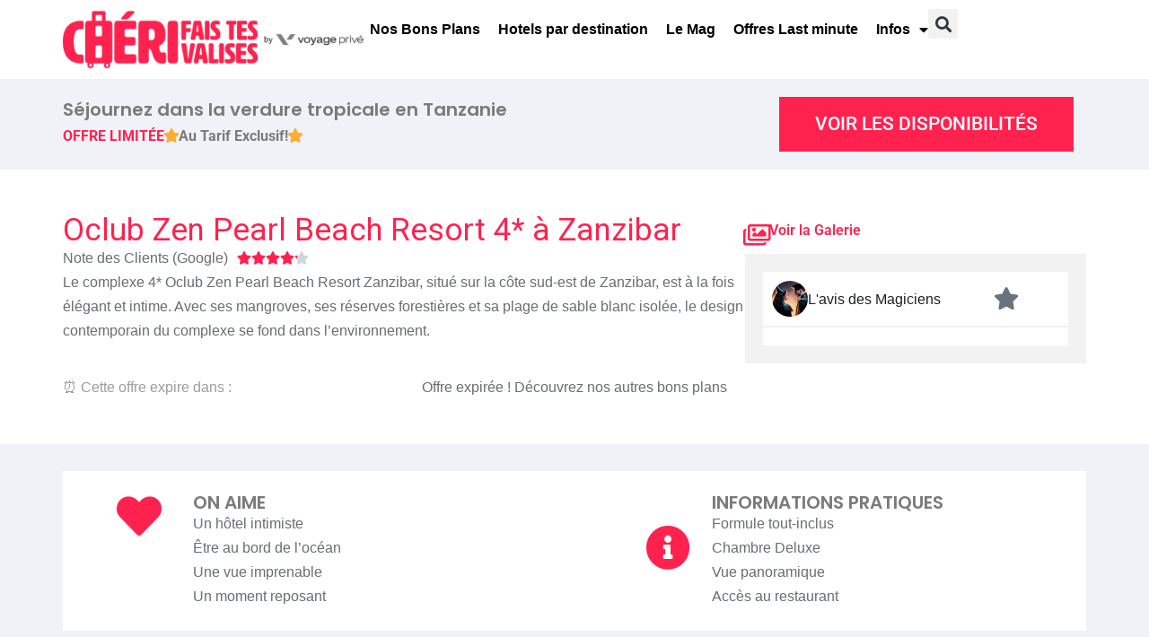

--- FILE ---
content_type: text/html; charset=UTF-8
request_url: https://www.cherifaistesvalises.com/hotel/oclub-zen-pearl-beach-resort-4-a-zanzibar-2/
body_size: 36430
content:
<!DOCTYPE html>
<html lang="fr-FR" prefix="og: http://ogp.me/ns# fb: http://ogp.me/ns/fb#">
<head>
	<meta charset="UTF-8"><link rel="preconnect" href="https://fonts.gstatic.com/" crossorigin />
	<meta name="viewport" content="width=device-width, initial-scale=1.0, viewport-fit=cover" />		
<!-- Author Meta Tags by Molongui Authorship, visit: https://wordpress.org/plugins/molongui-authorship/ -->
<meta name="author" content="Merlin">
<!-- /Molongui Authorship -->

<meta name='robots' content='index, follow, max-image-preview:large, max-snippet:-1, max-video-preview:-1' />

	<!-- This site is optimized with the Yoast SEO plugin v26.7 - https://yoast.com/wordpress/plugins/seo/ -->
	<title>Oclub Zen Pearl Beach Resort 4* à Zanzibar</title>
	<meta name="description" content="Oclub Zen Pearl Beach Resort 4* : Un hôtel incroyable et de luxe à Zanzibar !" />
	<link rel="canonical" href="https://www.cherifaistesvalises.com/hotel/oclub-zen-pearl-beach-resort-4-a-zanzibar-2/" />
	<meta property="og:locale" content="fr_FR" />
	<meta property="og:type" content="article" />
	<meta property="og:title" content="Oclub Zen Pearl Beach Resort 4* à Zanzibar" />
	<meta property="og:description" content="Oclub Zen Pearl Beach Resort 4* : Un hôtel incroyable et de luxe à Zanzibar !" />
	<meta property="og:url" content="https://www.cherifaistesvalises.com/hotel/oclub-zen-pearl-beach-resort-4-a-zanzibar-2/" />
	<meta property="og:site_name" content="Chéri fais tes valises" />
	<meta property="og:image" content="https://www.cherifaistesvalises.com/wp-content/uploads/2022/07/357592.webp" />
	<meta property="og:image:width" content="1024" />
	<meta property="og:image:height" content="683" />
	<meta property="og:image:type" content="image/webp" />
	<meta name="twitter:card" content="summary_large_image" />
	<!-- / Yoast SEO plugin. -->


<link rel='dns-prefetch' href='//static.addtoany.com' />
<link rel="alternate" type="application/rss+xml" title="Chéri fais tes valises &raquo; Flux" href="https://www.cherifaistesvalises.com/feed/" />
<link rel="alternate" type="application/rss+xml" title="Chéri fais tes valises &raquo; Flux des commentaires" href="https://www.cherifaistesvalises.com/comments/feed/" />
<link rel="alternate" title="oEmbed (JSON)" type="application/json+oembed" href="https://www.cherifaistesvalises.com/wp-json/oembed/1.0/embed?url=https%3A%2F%2Fwww.cherifaistesvalises.com%2Fhotel%2Foclub-zen-pearl-beach-resort-4-a-zanzibar-2%2F" />
<link rel="alternate" title="oEmbed (XML)" type="text/xml+oembed" href="https://www.cherifaistesvalises.com/wp-json/oembed/1.0/embed?url=https%3A%2F%2Fwww.cherifaistesvalises.com%2Fhotel%2Foclub-zen-pearl-beach-resort-4-a-zanzibar-2%2F&#038;format=xml" />
<meta property="og:title" content="Oclub Zen Pearl Beach Resort 4* à Zanzibar"/>
<meta property="og:type" content="article"/>
<meta property="og:url" content="https://www.cherifaistesvalises.com/hotel/oclub-zen-pearl-beach-resort-4-a-zanzibar-2/"/>
<meta property="og:site_name" content="Chéri fais tes valises"/>
<meta property="og:description" content=""/>
<meta property="og:image" content="https://www.cherifaistesvalises.com/wp-content/uploads/2022/07/357592-768x456.webp"/>
<meta property="og:image:width" content="768"/>
<meta property="og:image:height" content="456"/>
<style id='wp-img-auto-sizes-contain-inline-css' type='text/css'>img:is([sizes=auto i],[sizes^="auto," i]){contain-intrinsic-size:3000px 1500px}</style>
<script src="[data-uri]" defer></script><script data-optimized="1" src="https://www.cherifaistesvalises.com/wp-content/plugins/litespeed-cache/assets/js/webfontloader.min.js" defer></script>
<link data-optimized="1" rel='stylesheet' id='pt-cv-public-style-css' href='https://www.cherifaistesvalises.com/wp-content/litespeed/css/bb07de3825116b4fe0bcc97868548420.css?ver=48420' type='text/css' media='all' />
<link data-optimized="1" rel='stylesheet' id='pt-cv-public-pro-style-css' href='https://www.cherifaistesvalises.com/wp-content/litespeed/css/4d53b915eb90337c7d1a71fc9faec1d3.css?ver=ec1d3' type='text/css' media='all' />
<link data-optimized="1" rel='stylesheet' id='image-hover-css' href='https://www.cherifaistesvalises.com/wp-content/litespeed/css/df633e691b2885759839743b2df138d8.css?ver=138d8' type='text/css' media='all' />
<link data-optimized="1" rel='stylesheet' id='font-awesome-css' href='https://www.cherifaistesvalises.com/wp-content/litespeed/css/e33c9fa22be51ddd72189e00dc622bb7.css?ver=22bb7' type='text/css' media='all' />
<link data-optimized="1" rel='stylesheet' id='miion-core-style-css' href='https://www.cherifaistesvalises.com/wp-content/litespeed/css/b440e9daea9d7ff7a5f6b319dc665921.css?ver=65921' type='text/css' media='all' />
<style id='wp-emoji-styles-inline-css' type='text/css'>img.wp-smiley,img.emoji{display:inline!important;border:none!important;box-shadow:none!important;height:1em!important;width:1em!important;margin:0 0.07em!important;vertical-align:-0.1em!important;background:none!important;padding:0!important}</style>
<link data-optimized="1" rel='stylesheet' id='wp-block-library-css' href='https://www.cherifaistesvalises.com/wp-content/litespeed/css/fc4e2c0877c4eedba30b91656e812e8e.css?ver=12e8e' type='text/css' media='all' />
<style id='wp-block-library-theme-inline-css' type='text/css'>.wp-block-audio :where(figcaption){color:#555;font-size:13px;text-align:center}.is-dark-theme .wp-block-audio :where(figcaption){color:#ffffffa6}.wp-block-audio{margin:0 0 1em}.wp-block-code{border:1px solid #ccc;border-radius:4px;font-family:Menlo,Consolas,monaco,monospace;padding:.8em 1em}.wp-block-embed :where(figcaption){color:#555;font-size:13px;text-align:center}.is-dark-theme .wp-block-embed :where(figcaption){color:#ffffffa6}.wp-block-embed{margin:0 0 1em}.blocks-gallery-caption{color:#555;font-size:13px;text-align:center}.is-dark-theme .blocks-gallery-caption{color:#ffffffa6}:root :where(.wp-block-image figcaption){color:#555;font-size:13px;text-align:center}.is-dark-theme :root :where(.wp-block-image figcaption){color:#ffffffa6}.wp-block-image{margin:0 0 1em}.wp-block-pullquote{border-bottom:4px solid;border-top:4px solid;color:currentColor;margin-bottom:1.75em}.wp-block-pullquote :where(cite),.wp-block-pullquote :where(footer),.wp-block-pullquote__citation{color:currentColor;font-size:.8125em;font-style:normal;text-transform:uppercase}.wp-block-quote{border-left:.25em solid;margin:0 0 1.75em;padding-left:1em}.wp-block-quote cite,.wp-block-quote footer{color:currentColor;font-size:.8125em;font-style:normal;position:relative}.wp-block-quote:where(.has-text-align-right){border-left:none;border-right:.25em solid;padding-left:0;padding-right:1em}.wp-block-quote:where(.has-text-align-center){border:none;padding-left:0}.wp-block-quote.is-large,.wp-block-quote.is-style-large,.wp-block-quote:where(.is-style-plain){border:none}.wp-block-search .wp-block-search__label{font-weight:700}.wp-block-search__button{border:1px solid #ccc;padding:.375em .625em}:where(.wp-block-group.has-background){padding:1.25em 2.375em}.wp-block-separator.has-css-opacity{opacity:.4}.wp-block-separator{border:none;border-bottom:2px solid;margin-left:auto;margin-right:auto}.wp-block-separator.has-alpha-channel-opacity{opacity:1}.wp-block-separator:not(.is-style-wide):not(.is-style-dots){width:100px}.wp-block-separator.has-background:not(.is-style-dots){border-bottom:none;height:1px}.wp-block-separator.has-background:not(.is-style-wide):not(.is-style-dots){height:2px}.wp-block-table{margin:0 0 1em}.wp-block-table td,.wp-block-table th{word-break:normal}.wp-block-table :where(figcaption){color:#555;font-size:13px;text-align:center}.is-dark-theme .wp-block-table :where(figcaption){color:#ffffffa6}.wp-block-video :where(figcaption){color:#555;font-size:13px;text-align:center}.is-dark-theme .wp-block-video :where(figcaption){color:#ffffffa6}.wp-block-video{margin:0 0 1em}:root :where(.wp-block-template-part.has-background){margin-bottom:0;margin-top:0;padding:1.25em 2.375em}</style>
<style id='classic-theme-styles-inline-css' type='text/css'>
/*! This file is auto-generated */
.wp-block-button__link{color:#fff;background-color:#32373c;border-radius:9999px;box-shadow:none;text-decoration:none;padding:calc(.667em + 2px) calc(1.333em + 2px);font-size:1.125em}.wp-block-file__button{background:#32373c;color:#fff;text-decoration:none}</style>
<style id='safe-svg-svg-icon-style-inline-css' type='text/css'>.safe-svg-cover{text-align:center}.safe-svg-cover .safe-svg-inside{display:inline-block;max-width:100%}.safe-svg-cover svg{fill:currentColor;height:100%;max-height:100%;max-width:100%;width:100%}</style>
<style id='global-styles-inline-css' type='text/css'>:root{--wp--preset--aspect-ratio--square:1;--wp--preset--aspect-ratio--4-3:4/3;--wp--preset--aspect-ratio--3-4:3/4;--wp--preset--aspect-ratio--3-2:3/2;--wp--preset--aspect-ratio--2-3:2/3;--wp--preset--aspect-ratio--16-9:16/9;--wp--preset--aspect-ratio--9-16:9/16;--wp--preset--color--black:#000000;--wp--preset--color--cyan-bluish-gray:#abb8c3;--wp--preset--color--white:#FFF;--wp--preset--color--pale-pink:#f78da7;--wp--preset--color--vivid-red:#cf2e2e;--wp--preset--color--luminous-vivid-orange:#ff6900;--wp--preset--color--luminous-vivid-amber:#fcb900;--wp--preset--color--light-green-cyan:#7bdcb5;--wp--preset--color--vivid-green-cyan:#00d084;--wp--preset--color--pale-cyan-blue:#8ed1fc;--wp--preset--color--vivid-cyan-blue:#0693e3;--wp--preset--color--vivid-purple:#9b51e0;--wp--preset--color--dark-gray:#111;--wp--preset--color--light-gray:#767676;--wp--preset--gradient--vivid-cyan-blue-to-vivid-purple:linear-gradient(135deg,rgb(6,147,227) 0%,rgb(155,81,224) 100%);--wp--preset--gradient--light-green-cyan-to-vivid-green-cyan:linear-gradient(135deg,rgb(122,220,180) 0%,rgb(0,208,130) 100%);--wp--preset--gradient--luminous-vivid-amber-to-luminous-vivid-orange:linear-gradient(135deg,rgb(252,185,0) 0%,rgb(255,105,0) 100%);--wp--preset--gradient--luminous-vivid-orange-to-vivid-red:linear-gradient(135deg,rgb(255,105,0) 0%,rgb(207,46,46) 100%);--wp--preset--gradient--very-light-gray-to-cyan-bluish-gray:linear-gradient(135deg,rgb(238,238,238) 0%,rgb(169,184,195) 100%);--wp--preset--gradient--cool-to-warm-spectrum:linear-gradient(135deg,rgb(74,234,220) 0%,rgb(151,120,209) 20%,rgb(207,42,186) 40%,rgb(238,44,130) 60%,rgb(251,105,98) 80%,rgb(254,248,76) 100%);--wp--preset--gradient--blush-light-purple:linear-gradient(135deg,rgb(255,206,236) 0%,rgb(152,150,240) 100%);--wp--preset--gradient--blush-bordeaux:linear-gradient(135deg,rgb(254,205,165) 0%,rgb(254,45,45) 50%,rgb(107,0,62) 100%);--wp--preset--gradient--luminous-dusk:linear-gradient(135deg,rgb(255,203,112) 0%,rgb(199,81,192) 50%,rgb(65,88,208) 100%);--wp--preset--gradient--pale-ocean:linear-gradient(135deg,rgb(255,245,203) 0%,rgb(182,227,212) 50%,rgb(51,167,181) 100%);--wp--preset--gradient--electric-grass:linear-gradient(135deg,rgb(202,248,128) 0%,rgb(113,206,126) 100%);--wp--preset--gradient--midnight:linear-gradient(135deg,rgb(2,3,129) 0%,rgb(40,116,252) 100%);--wp--preset--font-size--small:13px;--wp--preset--font-size--medium:20px;--wp--preset--font-size--large:36px;--wp--preset--font-size--x-large:42px;--wp--preset--spacing--20:0.44rem;--wp--preset--spacing--30:0.67rem;--wp--preset--spacing--40:1rem;--wp--preset--spacing--50:1.5rem;--wp--preset--spacing--60:2.25rem;--wp--preset--spacing--70:3.38rem;--wp--preset--spacing--80:5.06rem;--wp--preset--shadow--natural:6px 6px 9px rgba(0, 0, 0, 0.2);--wp--preset--shadow--deep:12px 12px 50px rgba(0, 0, 0, 0.4);--wp--preset--shadow--sharp:6px 6px 0px rgba(0, 0, 0, 0.2);--wp--preset--shadow--outlined:6px 6px 0px -3px rgb(255, 255, 255), 6px 6px rgb(0, 0, 0);--wp--preset--shadow--crisp:6px 6px 0px rgb(0, 0, 0)}:where(.is-layout-flex){gap:.5em}:where(.is-layout-grid){gap:.5em}body .is-layout-flex{display:flex}.is-layout-flex{flex-wrap:wrap;align-items:center}.is-layout-flex>:is(*,div){margin:0}body .is-layout-grid{display:grid}.is-layout-grid>:is(*,div){margin:0}:where(.wp-block-columns.is-layout-flex){gap:2em}:where(.wp-block-columns.is-layout-grid){gap:2em}:where(.wp-block-post-template.is-layout-flex){gap:1.25em}:where(.wp-block-post-template.is-layout-grid){gap:1.25em}.has-black-color{color:var(--wp--preset--color--black)!important}.has-cyan-bluish-gray-color{color:var(--wp--preset--color--cyan-bluish-gray)!important}.has-white-color{color:var(--wp--preset--color--white)!important}.has-pale-pink-color{color:var(--wp--preset--color--pale-pink)!important}.has-vivid-red-color{color:var(--wp--preset--color--vivid-red)!important}.has-luminous-vivid-orange-color{color:var(--wp--preset--color--luminous-vivid-orange)!important}.has-luminous-vivid-amber-color{color:var(--wp--preset--color--luminous-vivid-amber)!important}.has-light-green-cyan-color{color:var(--wp--preset--color--light-green-cyan)!important}.has-vivid-green-cyan-color{color:var(--wp--preset--color--vivid-green-cyan)!important}.has-pale-cyan-blue-color{color:var(--wp--preset--color--pale-cyan-blue)!important}.has-vivid-cyan-blue-color{color:var(--wp--preset--color--vivid-cyan-blue)!important}.has-vivid-purple-color{color:var(--wp--preset--color--vivid-purple)!important}.has-black-background-color{background-color:var(--wp--preset--color--black)!important}.has-cyan-bluish-gray-background-color{background-color:var(--wp--preset--color--cyan-bluish-gray)!important}.has-white-background-color{background-color:var(--wp--preset--color--white)!important}.has-pale-pink-background-color{background-color:var(--wp--preset--color--pale-pink)!important}.has-vivid-red-background-color{background-color:var(--wp--preset--color--vivid-red)!important}.has-luminous-vivid-orange-background-color{background-color:var(--wp--preset--color--luminous-vivid-orange)!important}.has-luminous-vivid-amber-background-color{background-color:var(--wp--preset--color--luminous-vivid-amber)!important}.has-light-green-cyan-background-color{background-color:var(--wp--preset--color--light-green-cyan)!important}.has-vivid-green-cyan-background-color{background-color:var(--wp--preset--color--vivid-green-cyan)!important}.has-pale-cyan-blue-background-color{background-color:var(--wp--preset--color--pale-cyan-blue)!important}.has-vivid-cyan-blue-background-color{background-color:var(--wp--preset--color--vivid-cyan-blue)!important}.has-vivid-purple-background-color{background-color:var(--wp--preset--color--vivid-purple)!important}.has-black-border-color{border-color:var(--wp--preset--color--black)!important}.has-cyan-bluish-gray-border-color{border-color:var(--wp--preset--color--cyan-bluish-gray)!important}.has-white-border-color{border-color:var(--wp--preset--color--white)!important}.has-pale-pink-border-color{border-color:var(--wp--preset--color--pale-pink)!important}.has-vivid-red-border-color{border-color:var(--wp--preset--color--vivid-red)!important}.has-luminous-vivid-orange-border-color{border-color:var(--wp--preset--color--luminous-vivid-orange)!important}.has-luminous-vivid-amber-border-color{border-color:var(--wp--preset--color--luminous-vivid-amber)!important}.has-light-green-cyan-border-color{border-color:var(--wp--preset--color--light-green-cyan)!important}.has-vivid-green-cyan-border-color{border-color:var(--wp--preset--color--vivid-green-cyan)!important}.has-pale-cyan-blue-border-color{border-color:var(--wp--preset--color--pale-cyan-blue)!important}.has-vivid-cyan-blue-border-color{border-color:var(--wp--preset--color--vivid-cyan-blue)!important}.has-vivid-purple-border-color{border-color:var(--wp--preset--color--vivid-purple)!important}.has-vivid-cyan-blue-to-vivid-purple-gradient-background{background:var(--wp--preset--gradient--vivid-cyan-blue-to-vivid-purple)!important}.has-light-green-cyan-to-vivid-green-cyan-gradient-background{background:var(--wp--preset--gradient--light-green-cyan-to-vivid-green-cyan)!important}.has-luminous-vivid-amber-to-luminous-vivid-orange-gradient-background{background:var(--wp--preset--gradient--luminous-vivid-amber-to-luminous-vivid-orange)!important}.has-luminous-vivid-orange-to-vivid-red-gradient-background{background:var(--wp--preset--gradient--luminous-vivid-orange-to-vivid-red)!important}.has-very-light-gray-to-cyan-bluish-gray-gradient-background{background:var(--wp--preset--gradient--very-light-gray-to-cyan-bluish-gray)!important}.has-cool-to-warm-spectrum-gradient-background{background:var(--wp--preset--gradient--cool-to-warm-spectrum)!important}.has-blush-light-purple-gradient-background{background:var(--wp--preset--gradient--blush-light-purple)!important}.has-blush-bordeaux-gradient-background{background:var(--wp--preset--gradient--blush-bordeaux)!important}.has-luminous-dusk-gradient-background{background:var(--wp--preset--gradient--luminous-dusk)!important}.has-pale-ocean-gradient-background{background:var(--wp--preset--gradient--pale-ocean)!important}.has-electric-grass-gradient-background{background:var(--wp--preset--gradient--electric-grass)!important}.has-midnight-gradient-background{background:var(--wp--preset--gradient--midnight)!important}.has-small-font-size{font-size:var(--wp--preset--font-size--small)!important}.has-medium-font-size{font-size:var(--wp--preset--font-size--medium)!important}.has-large-font-size{font-size:var(--wp--preset--font-size--large)!important}.has-x-large-font-size{font-size:var(--wp--preset--font-size--x-large)!important}:where(.wp-block-post-template.is-layout-flex){gap:1.25em}:where(.wp-block-post-template.is-layout-grid){gap:1.25em}:where(.wp-block-term-template.is-layout-flex){gap:1.25em}:where(.wp-block-term-template.is-layout-grid){gap:1.25em}:where(.wp-block-columns.is-layout-flex){gap:2em}:where(.wp-block-columns.is-layout-grid){gap:2em}:root :where(.wp-block-pullquote){font-size:1.5em;line-height:1.6}</style>
<link data-optimized="1" rel='stylesheet' id='wpa-css-css' href='https://www.cherifaistesvalises.com/wp-content/litespeed/css/c096c8c7eba6d02b3760009b29d2c175.css?ver=2c175' type='text/css' media='all' />
<link data-optimized="1" rel='stylesheet' id='kk-star-ratings-css' href='https://www.cherifaistesvalises.com/wp-content/litespeed/css/90e07003e71225f6190348e924ef7bba.css?ver=f7bba' type='text/css' media='all' />
<link data-optimized="1" rel='stylesheet' id='bootstrap-css' href='https://www.cherifaistesvalises.com/wp-content/litespeed/css/fb07ba9d4b720a14d176b5130866bfd4.css?ver=6bfd4' type='text/css' media='all' />
<link data-optimized="1" rel='stylesheet' id='font-awesome-brand-css' href='https://www.cherifaistesvalises.com/wp-content/litespeed/css/3450e83f824dc18ba704e15add7f2033.css?ver=f2033' type='text/css' media='all' />
<link data-optimized="1" rel='stylesheet' id='themify-icons-css' href='https://www.cherifaistesvalises.com/wp-content/litespeed/css/9be2184075720e3719924d540d808d89.css?ver=08d89' type='text/css' media='all' />
<link data-optimized="1" rel='stylesheet' id='animate-css' href='https://www.cherifaistesvalises.com/wp-content/litespeed/css/0bbc6d6a6e5ad494bb5c011c26508b8c.css?ver=08b8c' type='text/css' media='all' />
<link data-optimized="1" rel='stylesheet' id='elementor-frontend-css' href='https://www.cherifaistesvalises.com/wp-content/litespeed/css/0211814806c958e3b08c6fd06593810f.css?ver=3810f' type='text/css' media='all' />
<link data-optimized="1" rel='stylesheet' id='miion-style-css' href='https://www.cherifaistesvalises.com/wp-content/litespeed/css/081e393c392b09f93a613e618266688b.css?ver=6688b' type='text/css' media='all' />
<style id='miion-style-inline-css' type='text/css'>body{color:#8d9297;font-family:Arial,Helvetica,sans-serif;font-weight:400;font-size:14px;line-height:27px;background-color:#fff}h1{font-family:Arial,Helvetica,sans-serif;font-weight:600;font-size:30px;line-height:44px}h2{font-family:Arial,Helvetica,sans-serif;font-weight:600;font-size:30px;line-height:38px}h3{font-family:Arial,Helvetica,sans-serif;font-weight:600;font-size:28px;line-height:36px}h4{font-family:Arial,Helvetica,sans-serif;font-weight:600;font-size:23px;line-height:29px}h5{font-family:Arial,Helvetica,sans-serif;font-weight:600;font-size:20px;line-height:30px}h6{font-family:Arial,Helvetica,sans-serif;font-weight:600;font-size:16px;line-height:26px}a{color:#000}a:hover{color:#ff224f}a:active{color:#ff224f}.widget{color:#8d9297;font-family:Roboto}.widget .widget-title,.wp-block-group__inner-container h2{font-family:Roboto;font-size:21px}.page-loader{background:url('') 50% 50% no-repeat #f9f9f9}.container,.boxed-container,.boxed-container .site-footer.footer-fixed,.custom-container{width:1220px}body .elementor-section.elementor-section-boxed>.elementor-container{max-width:1220px}.header-inner .main-logo img{max-height:90px}.header-inner .sticky-logo img{max-height:90px}.mobile-header-inner .mobile-logo img{max-height:45px}.topbar{font-family:Poppins;font-weight:400;background:#f1f2f8}.topbar a,.mobile-topbar-wrap a{color:#fff}.topbar a:hover,.mobile-topbar-wrap a:hover{color:#e9204f}.topbar a:active,.topbar a:focus,.mobile-topbar-wrap a:focus,.mobile-topbar-wrap a:active{color:#e9204f}.mobile-topbar-wrap{font-family:Poppins;font-weight:400;background:#f1f2f8}.topbar-items>li{height:50px;line-height:50px}.header-sticky .topbar-items>li,.sticky-scroll.show-menu .topbar-items>li{height:45px;line-height:45px}.topbar-items>li img{max-height:50px}.logobar-items>li{height:100px;line-height:100px}.header-sticky .logobar-items>li,.sticky-scroll.show-menu .logobar-items>li{height:80px;line-height:80px}.logobar-items>li img{max-height:100px}.header-sticky .logobar img.custom-logo,.sticky-scroll.show-menu .logobar img.custom-logo{max-height:80px}.navbar{color:#000;background:#fff}.navbar a{color:#000}.navbar a:hover{color:#e9204f}.navbar a:active,.navbar a:focus,.navbar .miion-main-menu>.current-menu-item>a,.navbar .miion-main-menu>.current-menu-ancestor>a,.navbar a.active{color:#e9204f}.navbar-items>li{height:80px;line-height:80px}.header-sticky .navbar-items>li,.sticky-scroll.show-menu .navbar-items>li{height:70px;line-height:70px}.navbar-items>li img{max-height:80px}.header-sticky .navbar,.sticky-scroll.show-menu .navbar{color:#f1f2f8}.sticky-scroll.show-menu .navbar img.custom-logo{max-height:70px}.secondary-menu-area{width:350px}.secondary-menu-area{left:-350px}.secondary-menu-area.left-overlay,.secondary-menu-area.left-push{left:-350px}.mobile-header-items>li{height:60px;line-height:60px}.mobile-header{background:#fff}.header-sticky .mobile-header-items>li,.show-menu .mobile-header-items>li{height:60px;line-height:60px}.mobile-header .header-sticky,.mobile-header .show-menu{background:#fff}ul.miion-main-menu>li>a,ul.miion-main-menu>li>.main-logo{color:#000;font-family:Roboto;font-weight:600}ul.dropdown-menu{background:#f1f2f8}ul.dropdown-menu>li{font-family:Roboto}ul.dropdown-menu>li a,ul.mega-child-dropdown-menu>li a,.header-sticky ul.dropdown-menu>li a,.sticky-scroll.show-menu ul.dropdown-menu>li a,.header-sticky ul.mega-child-dropdown-menu>li a,.sticky-scroll.show-menu ul.mega-child-dropdown-menu>li a{color:#f1f2f8}ul.dropdown-menu>li a:hover,ul.mega-child-dropdown-menu>li a:hover,.header-sticky ul.dropdown-menu>li a:hover,.sticky-scroll.show-menu ul.dropdown-menu>li a:hover,.header-sticky ul.mega-child-dropdown-menu>li a:hover,.sticky-scroll.show-menu ul.mega-child-dropdown-menu>li a:hover{color:#e9204f}ul.dropdown-menu>li a:active,ul.mega-child-dropdown-menu>li a:active,.header-sticky ul.dropdown-menu>li a:active,.sticky-scroll.show-menu ul.dropdown-menu>li a:active,.header-sticky ul.mega-child-dropdown-menu>li a:active,.sticky-scroll.show-menu ul.mega-child-dropdown-menu>li a:active,ul.dropdown-menu>li.current-menu-item>a,ul.dropdown-menu>li.current-menu-parent>a,ul.dropdown-menu>li.current-menu-ancestor>a,ul.mega-child-dropdown-menu>li.current-menu-item>a{color:#e9204f}.miion-single-post .page-title-wrap-inner{color:#ff224f;background-color:#fff;background-image:url(https://www.cherifaistesvalises.com/wp-content/uploads/2018/04/londres.jpg);padding-top:90px;padding-bottom:0}.miion-single-post .page-title-wrap a{color:#e9204f}.miion-single-post .page-title-wrap a:hover{color:#ff224f}.miion-single-post .page-title-wrap a:active{color:#ff224f}.miion-single-post .page-title-wrap-inner>.page-title-overlay{background:#fff0}.miion-blog .page-title-wrap-inner{color:#ff224f;background-color:#fff;background-image:url(https://www.cherifaistesvalises.com/wp-content/uploads/2018/04/londres.jpg);background-repeat:no-repeat;background-position:center center;background-size:cover;padding-top:90px;padding-bottom:0}.miion-blog .page-title-wrap a{color:#e9204f}.miion-blog .page-title-wrap a:hover{color:#ff224f}.miion-blog .page-title-wrap a:active{color:#ff224f}.miion-page .page-title-wrap-inner{color:#ff224f;background-color:#000;background-image:url(https://www.cherifaistesvalises.com/wp-content/uploads/2018/04/londres.jpg);background-size:cover;padding-top:90px;padding-bottom:0}.miion-page .page-title-wrap a{color:#e9204f}.miion-page .page-title-wrap a:hover{color:#e9204f}.miion-page .page-title-wrap a:active{color:#e9204f}.miion-woo .page-title-wrap-inner{color:#fff;background-image:url(https://www.cherifaistesvalises.com/wp-content/uploads/2018/04/londres.jpg);padding-top:90px;padding-bottom:0}.miion-woo .page-title-wrap a{color:#fff}.miion-woo .page-title-wrap a:hover{color:#e9204f}.miion-woo .page-title-wrap a:active{color:#e9204f}.blog-template article.post{background-color:#f1f2f8}.post-quote-wrap>.blockquote{border-left-color:#ff224f}.single-post-template .post-quote-wrap>.blockquote{background-color:rgb(0 0 0 / .7)}.blog-template .post-quote-wrap>.blockquote{background-color:rgb(0 0 0 / .7)}.archive-template .post-quote-wrap>.blockquote{background-color:rgb(0 0 0 / .7)}.single-post-template .post-link-inner{background-color:rgb(0 0 0 / .7)}.blog-template .post-link-inner{background-color:rgb(0 0 0 / .7)}.archive-template .post-link-inner{background-color:rgb(0 0 0 / .7)}.footer-top-wrap{color:#fff;padding-top:40px;padding-right:15px;padding-bottom:40px;padding-left:15px;margin-bottom:-60px}.footer-top-wrap .widget{color:#fff}.footer-top-wrap .widget .widget-title,.footer-top-wrap .wp-block-group__inner-container h2{color:#fff}.footer-middle-wrap{padding-top:140px;margin-top:0}.footer-middle-wrap a{color:#8d9297}.footer-middle-wrap a:hover{color:#e9204f}.footer-middle-wrap a:active{color:#e9204f}.footer-middle-wrap .widget .widget-title,.footer-middle-wrap .wp-block-group__inner-container h2{color:#fff}.footer-bottom a{color:#e9204f}.footer-bottom a:hover{color:#e9204f}.footer-bottom a:active{color:#fff}.theme-color{color:#ff224f}.gradient-bg{background:-webkit-linear-gradient(-155deg,#ff224f 0,#ff224f 100%);background:linear-gradient(-155deg,#ff224f 0,#ff224f 100%)}.theme-color-bg{background-color:#ff224f}.theme-color-hbg:hover{background-color:#ff224f!important}.secondary-color{color:#ff224f}.default-color{color:#ff224f!important}::selection{background:#ff224f}b{color:#ff224f}b{color:#ff224f}.error-404 .page-title{text-shadow:-1px -1px 0 #ff224f,1px -1px 0 #ff224f,-1px 1px 0 #000,1px 1px 0 #000}.top-sliding-toggle.fa-minus{border-top-color:#ff224f}.owl-dot.active span{background:#ff224f;border-color:#ff224f}.owl-prev,.owl-next{color:#ff224f}.owl-prev:hover,.owl-next:hover{color:#ff224f}.typo-a-white a:hover{color:#ff224f}.header-button a{background-color:#ff224f}.classic-navbar .miion-main-menu{background:#ff224f}.classic-navbar .miion-main-menu:before{border-bottom-color:#ff224f}.topbar-items .header-phone span,.topbar-items .header-email span,.topbar-items .header-address span,ul.mobile-topbar-items.nav li span{color:#ff224f}.header-inner .logobar-inner .media i{color:#ff224f}.header-inner .logobar-inner .media i:after{background:#ff224f}.dropdown:hover>.dropdown-menu{border-color:#ff224f}.navbar ul ul ul.dropdown-menu li .nav-link:focus,ul.nav ul ul.dropdown-menu li .nav-link:focus{color:#ff224f}.navbar ul ul li.menu-btn a{color:#ff224f}.widget .widget-title::before,.widget .wp-block-group__inner-container h2:before{background:#ff224f}.search-form .input-group input.form-control::-webkit-input-placeholder,.search-form .input-group input.form-control::-moz-placeholder,.search-form .input-group input.form-control::-ms-input-placeholder,.search-form .input-group input.form-control:-moz-placeholder{color:#ff224f!important}input[type="submit"]{background:#ff224f}.btn,button,.btn.bordered:hover{background:#ff224f}.btn.classic:hover{background:#ff224f}.btn.link{color:#ff224f}.btn.bordered{color:#ff224f}.btn.inverse:hover{background-color:#ff224f}.btn.btn-default.theme-color,.wp-block-search .wp-block-search__button{background:#ff224f}.btn.btn-default.secondary-color{background:#ff224f}.rev_slider_wrapper .btn.btn-outline:hover{background-color:#ff224f;border-color:#ff224f}.rev_slider .btn.btn-default{border-color:#ff224f!important}select:focus{border-color:#ff224f}.close:before,.close:after{background:#ff224f}.nav-link:focus,.nav-link:hover{color:#ff224f}.zmm-dropdown-toggle{color:#ff224f}ul li.theme-color a{color:#ff224f!important}.top-meta ul li a.read-more,.bottom-meta ul li a.read-more{color:#ff224f}.single-post-template blockquote{border-color:#ff224f}.single-post .post-meta li i.before-icon::before{color:#ff224f}.single-post .entry-meta ul li a:hover{color:#ff224f}.post-comments-wrapper p.form-submit input{background-color:#ff224f;border-color:#ff224f!important}.single-post .author-info{border-color:#ff224f}.post-navigation .nav-links .nav-next a,.post-navigation .nav-links .nav-previous a{border-color:#ff224f}.post-navigation .nav-links .nav-next a:hover,.post-navigation .nav-links .nav-previous a:hover{background-color:#ff224f}.custom-post-nav>.prev-nav-link>a:hover,.custom-post-nav>.next-nav-link>a:hover{color:#ff224f}.calendar_wrap th,tfoot td{background:#ff224f}.widget_calendar caption{border-color:#ff224f}.widget_archive li:before{color:#ff224f}.site-footer .widget_archive li:before{color:#ff224f}.widget.widget_tag_cloud a.tag-cloud-link:hover{background:#ff224f;border-color:#ff224f}.null-instagram-feed p a{background:#ff224f}.widget .menu-item-object-miion-services a{background:#ff224f}.site-footer .widget .menu-item-object-miion-services.current-menu-item a:hover{color:#ff224f}.widget-area .widget .menu-item-object-miion-services.current-menu-item a,.widget-area .widget .menu-item-object-miion-services a:hover{border-left-color:#ff224f}.widget .menu-item-object-miion-service a{border-color:#ff224f}.grid-layout .article-inner .top-meta a.read-more::before,.grid-layout .article-inner .entry-footer .bottom-meta a.read-more::before,.miion-single-post .post-comments .comment-reply-link:before,.comment-meta .comment-reply-link:before{color:#ff224f}.zozo_advance_tab_post_widget .nav-tabs .nav-item.show .nav-link,.widget .nav-tabs .nav-link.active{background:#ff224f}.back-to-top>i{background:#ff224f}.entry-title a:hover{color:#ff224f}.title-separator.separator-border{background-color:#ff224f}.section-title-wrapper .title-wrap>.sub-title::before{background-color:#ff224f}.twitter-3 .tweet-info{border-color:#ff224f}.twitter-wrapper.twitter-dark a{color:#ff224f}.price-text{color:#ff224f}.pricing-style-1.pricing-list-active .pricing-inner-wrapper,.pricing-style-1 .btn-default:hover{background-color:#ff224f}.pricing-style-1 .pricing-table-info .price-text,.pricing-style-1 .pricing-table-info>.price-before{color:#ff224f}.pricing-style-3 .pricing-inner-wrapper,.pricing-style-1 .btn-default:hover{border-color:#ff224f}.pricing-style-2 .price-text p{color:#ff224f}.pricing-style-3 .pricing-title::before,.pricing-style-3 .pricing-title::after,.pricing-style-2 .pricing-table-info:after,.pricing-style-3 ul.pricing-features-list li:before{background-color:#ff224f}.theme-gradient-bg{background:-webkit-linear-gradient(-150deg,#ff224f 35%,#ff224f 65%)!important;background:linear-gradient(-150deg,#ff224f 35%,#ff224f 65%)!important}.compare-pricing-wrapper .pricing-table-head,.compare-features-wrap{background:#ff224f}.compare-pricing-style-3.compare-pricing-wrapper .btn:hover{background:#ff224f}.counter-wrapper.dashed-secondary-color.counter-style-1{border-color:#ff224f}.counter-wrapper.dashed-theme-color.counter-style-1{border-color:#ff224f}.counter-value span.counter-suffix{color:#ff224f}.counter-wrapper.counter-style-2 .counter-value h3{background:-webkit-linear-gradient(-150deg,#ff224f 35%,#ff224f 65%);background:linear-gradient(-150deg,#ff224f 35%,#ff224f 65%);-webkit-background-clip:text;-webkit-text-fill-color:#fff0}.day-counter-modern .day-counter>*:after{background:rgb(255 34 79 / .1)}span.typing-text,.typed-cursor{color:#ff224f}.testimonial-light .client-name:hover{color:#ff224f}.testimonial-wrapper.testimonial-1 a.client-name:hover,.testimonial-wrapper.testimonial-1 .client-designation{color:#ff224f}.testimonial-wrapper.testimonial-1 .testimonial-inner::after,.testimonial-wrapper.testimonial-modern .testimonial-inner:after,.testimonial-wrapper.testimonial-default .owl-item .testimonial-inner,.testimonial-list .testimonial-list-item .testimonial-thumb:before,.single-miion-testimonial .testimonial-info .testimonial-img:before{background-color:#ff224f}.miion-content .testimonial-2 .testimonial-inner:hover,.miion-content .testimonial-2 .testimonial-inner:hover .testimonial-thumb img{border-color:#ff224f}.testimonial-wrapper.testimonial-3 .testimonial-inner .testimonial-info .client-name,.testimonial-wrapper.testimonial-3 .testimonial-inner .testimonial-excerpt .testimonial-excerpt-icon i,.testimonial-wrapper.testimonial-default .testimonial-inner>*.testimonial-excerpt:before{color:#ff224f!important}.events-date{border-color:#ff224f}.event-inner .event-schedule-inner .tab-content i{color:#ff224f}.event-details-wrap ul li:before{background:-webkit-linear-gradient(-150deg,#ff224f 35%,#ff224f 65%);background:linear-gradient(-150deg,#ff224f 35%,#ff224f 65%)}.event-details-wrap ul li:after{border-color:#ff224f}.event-info h4,.event-venue h4,.event-contact-title h4,.event-contact h4,.event-map h4{background:#ff224f}.nav.pagination>li.nav-item.active a,.nav.pagination>li.nav-item span,.nav.pagination>li.nav-item a,.nav.pagination>li.nav-item:focus a{background:#ff224f;border-color:#ff224f}.miion-sticky-wrapper.text_trigger a,a.miion-sticky-trigger{background:#ff224f}.team-wrapper.team-default .team-inner .team-designation h6,.team-info .team-title h2,.team-default .client-name{color:#ff224f}.team-modern .team-name a::after,span.animate-bubble-box:before{background:#ff224f;filter:drop-shadow(0 1px 2px rgb(255 34 79 / .5))}span.animate-bubble-box:after{background:#ff224f;filter:drop-shadow(0 1px 2px rgb(255 34 79 / .5))}span.animate-bubble-box{box-shadow:0 0 1px 0 rgb(255 34 79 / .1),0 0 1px 0 rgb(255 34 79 / .1) inset}.team-wrapper.team-modern .team-inner>.team-thumb{border-color:#ff224f}.team-wrapper.team-modern .team-inner:hover>.team-designation h6{color:#ff224f}.timeline-style-2 .timeline>li>.timeline-panel{border-color:#ff224f}.timeline-sep-title{color:#ff224f}.timeline-style-2 .timeline>li>.timeline-panel:before{border-left-color:#ff224f;border-right-color:#ff224f}.timeline-style-2 .timeline>li>.timeline-panel:after{border-left-color:#ff224f;border-right-color:#ff224f}.timeline-style-3 .timeline>li>.timeline-sep-title{background:#ff224f}.cd-horizontal-timeline .events{background:#ff224f}.cd-horizontal-timeline .events a.selected::after{background-color:#ff224f;border-color:#ff224f}.cd-timeline-navigation a{border-color:#ff224f}.cd-horizontal-timeline .events-content em{color:#ff224f}.cd-horizontal-timeline .events-content li{border-color:#ff224f}.cd-horizontal-timeline .events-content li .tl-triangle{border-bottom-color:#ff224f}.cd-horizontal-timeline .events-content li>h2{color:#ff224f}.portfolio-wrapper.portfolio-style-modern .post-overlay-items a:hover,.portfolio-meta-list>li a:hover{color:#ff224f!important}.portfolio-masonry-layout .portfolio-angle .portfolio-title h4:after{background-color:#ff224f}.portfolio-style-classic .post-overlay-items>.portfolio-popup-icon a,.portfolio-style-classic .post-overlay-items>.portfolio-link-icon a,.portfolio-style-modern .post-overlay-items>.portfolio-link-icon a,.portfolio-style-modern .post-overlay-items>.portfolio-popup-icon a{background-color:#ff224f}.portfolio-default .portfolio-wrap .portfolio-content-wrap{background-color:#ff224f}.portfolio-default .portfolio-overlay .portfolio-title a:after{background-color:rgb(255 34 79 / .5)}.portfolio-style-default .portfolio-link-icon a,.portfolio-style-default .portfolio-popup-icon a{background-color:#ff224f}.portfolio-classic .portfolio-wrap .portfolio-content-wrap .portfolio-read-more a,.portfolio-angle .portfolio-wrap .portfolio-content-wrap .portfolio-read-more a{color:#ff224f}.portfolio-classic .portfolio-wrap .portfolio-content-wrap .portfolio-read-more a:hover,.portfolio-angle .portfolio-wrap .portfolio-content-wrap .portfolio-read-more a:hover{background-color:#ff224f}.portfolio-single.portfolio-model-2 .portfolio-details .portfolio-meta-wrap{background:#ff224f}.portfolio-model-4 .portfolio-info .portfolio-meta .portfolio-meta-list>li ul.portfolio-categories a:hover{color:#ff224f}.single-miion-portfolio .portfolio-title h3::after,.single-miion-portfolio .portfolio-related-slider h4::after,.portfolio-related-slider .related-title{background-color:#ff224f}.portfolio-creative .portfolio-wrap:hover .portfolio-content-wrap{background-color:#ff224f}span.portfolio-meta-icon{color:#ff224f}.portfolio-filter.filter-1 ul>li.active>a,.portfolio-filter.filter-1 ul>li>a:hover{background-color:#ff224f}.portfolio-filter.filter-1 ul>li>a,.portfolio-filter.filter-1 ul>li>a:hover{border:solid 1px #ff224f}.portfolio-filter.filter-1 ul>li>a{border-color:#ff224f}.portfolio-filter.filter-1 a.portfolio-filter-item{color:#ff224f}.portfolio-masonry-layout .portfolio-classic .portfolio-content-wrap{background:#ff224f}.portfolio-filter.filter-2 .active a.portfolio-filter-item{color:#ff224f}.portfolio-filter.filter-2 li a:after{background-color:#ff224f}.portfolio-slide .portfolio-content-wrap{background:#ff224f}.portfolio-minimal .portfolio-overlay-wrap:before,.portfolio-minimal .portfolio-overlay-wrap:after{border-color:#ff224f}.portfolio-classic .portfolio-overlay-wrap:before{border-color:#ff224f}.portfolio-archive-title a:hover{color:#ff224f}.portfolio-filter.filter-3 a.portfolio-filter-item{color:#ff224f}.portfolio-filter.filter-3 li.active a.portfolio-filter-item{background:#ff224f}.icon-theme-color{color:#ff224f}.feature-box-wrapper .btn.bordered:hover{border-color:#ff224f}.feature-box-wrapper.feature-ser:hover .feature-box-btn .btn.link,.feature-box-wrapper.feature-ser:hover .feature-box-btn .btn.link:after{color:#ff224f}.feature-ser:hover .feature-box-btn .btn.link::after{background:#ff224f}.feature-box-wrapper.border-hover-color:hover{border-bottom-color:#ff224f!important}.feature-box-wrapper>.feature-box-title .section-title .title-bottom-line{background-color:#ff224f}.feature-box-btn .btn.link{color:#ff224f}.feature-box-btn .btn.link::after{color:#ff224f}.feature-box-wrapper.radius-design:hover,.feature-box-wrapper.radius-design.section-active{background-color:#ff224f!important;border-color:#ff224f!important}.feature-box-wrapper.radius-design .invisible-number{color:#ff224f}.feature-box-style-1 .feature-box-btn .btn.link:hover,.feature-box-style-1 .feature-box-btn .btn.link:hover::after{color:#ff224f}.feature-box-style-2:hover{background-color:#ff224f}.feature-box-style-3 .invisible-number{color:#ff224f}.feature-box-style-3::after{background-color:#ff224f}.feature-box-wrapper:hover .feature-box-icon.theme-hcolor-bg{background:-webkit-linear-gradient(-150deg,#ff224f 35%,#ff224f 65%);background:linear-gradient(-150deg,#ff224f 35%,#ff224f 65%)}[class^='imghvr-shutter-out-']:before,[class*=' imghvr-shutter-out-']:before,[class^='imghvr-shutter-in-']:after,[class^='imghvr-shutter-in-']:before,[class*=' imghvr-shutter-in-']:after,[class*=' imghvr-shutter-in-']:before,[class^='imghvr-reveal-']:before,[class*=' imghvr-reveal-']:before{background-color:#ff224f}.image-grid-inner:after{background:#ff224f}.service-wrapper a.read-more.btn{color:#ff224f}.active .round-tab-head{background-image:-webkit-linear-gradient(0deg,#ff224f 0,rgb(255 34 79 / .4) 100%)}.top-meta ul li i,.bottom-meta ul li i{color:#ff224f}.blog-style-3 .post-thumb{border-color:#ff224f}.blog-wrapper .blog-inner .top-meta a.read-more::before,.blog-wrapper .blog-inner .bottom-meta a.read-more::before,article.post .bottom-meta a.read-more::before,.services-read-more .read-more::before{background:#ff224f}.blog-wrapper .blog-inner .top-meta a.read-more::after,.blog-wrapper .blog-inner .bottom-meta a.read-more::after,.services-read-more .read-more::after{background:-webkit-linear-gradient(left,#ff224f 0,#fff0 100%);background:linear-gradient(to right,#ff224f 0,#fff0 100%);background:-moz-linear-gradient(left,#ff224f 0,#fff0 100%)}.sticky-date .post-date,.miion-toggle-post-wrap .switch input:checked+.slider{background-color:#ff224f}.miion-toggle-post-wrap .switch input:focus+.slider{box-shadow:0 0 1px #ff224f}.blog-style-classic-pro .post-date a,.blog-style-list .post-date a{background:#ff224f}.contact-widget-info>p>span:before,.contact-info-wrapper .icons::before{color:#ff224f}.contact-info-wrapper.contact-info-style-2 .contact-mail a:hover{color:#ff224f}.contact-form-wrapper .wpcf7 input[type="submit"],.wpcf7 input[type="submit"]{background:#ff224f}.contact-form-grey .wpcf7 input.wpcf7-submit,.contact-form-classic .wpcf7 input[type="submit"]{background:#ff224f}.content-carousel-wrapper .owl-nav>*:hover{color:#ff224f}.shape-arrow .wpb_column:nth-child(2) .feature-box-wrapper,.shape-arrow .wpb_column:last-child .feature-box-wrapper{background:#ff224f}.shape-arrow .wpb_column:first-child .feature-box-wrapper::before,.shape-arrow .wpb_column:nth-child(3) .feature-box-wrapper::before{border-top-color:#ff224f;border-bottom-color:#ff224f}.shape-arrow .wpb_column .feature-box-wrapper::before,.shape-arrow .wpb_column .feature-box-wrapper::after,.shape-arrow .wpb_column:nth-child(2) .feature-box-wrapper::before,.shape-arrow .wpb_column:nth-child(2) .feature-box-wrapper::after,.shape-arrow .wpb_column:last-child .feature-box-wrapper::before,.shape-arrow .wpb_column:last-child .feature-box-wrapper::after{border-left-color:#ff224f}.wpbc_booking_form_structure .wpbc_structure_form .form-group .btn-default{background:-webkit-linear-gradient(-144deg,#ff224f 15%,#ff224f 85%);background:linear-gradient(-144deg,#ff224f 15%,#ff224f 85%)}.woocommerce p.stars a{color:#ff224f}.woocommerce .product .onsale{background-color:#ff224f}.woocommerce ul.products li.product .price,.woocommerce .product .price,.woocommerce .product .price ins,.woocommerce.single .product .price ins{color:#ff224f}.woocommerce div.product .product_title{color:#ff224f}.woocommerce .product .button,.woocommerce.single .product .button,.woocommerce #review_form #respond .form-submit input,.woocommerce button.button,.woocommerce button.button.disabled,.woocommerce button.button.alt.disabled,.woocommerce ul.products li.product .woo-thumb-wrap .button:hover,.woocommerce ul.products li.product .woo-thumb-wrap .added_to_cart,.woocommerce ul.products li.product .woo-thumb-wrap .added_to_cart:hover{background:#ff224f}.woocommerce .widget_price_filter .ui-slider .ui-slider-range{background-color:#ff224f}.dropdown-menu.cart-dropdown-menu .mini-view-cart a,.miion-sticky-cart .mini-view-cart a,.dropdown-menu.wishlist-dropdown-menu .mini-view-wishlist a,.miion-sticky-wishlist .mini-view-wishlist a{background:#ff224f}.woocommerce #content input.button,.woocommerce #respond input#submit,.woocommerce a.button,.woocommerce button.button,.woocommerce input.button,.woocommerce-page #content input.button,.woocommerce-page #respond input#submit,.woocommerce-page a.button,.woocommerce-page button.button,.woocommerce-page input.button,.woocommerce input.button.alt,.woocommerce input.button.disabled,.woocommerce input.button:disabled[disabled],.cart_totals .wc-proceed-to-checkout a.checkout-button,.woocommerce button.button.alt{background:#ff224f}.woocommerce-info,.woocommerce-message{border-top-color:#ff224f}.woocommerce-info::before,.woocommerce-message::before{color:#ff224f}.form-control:focus{border-color:#ff224f!important}.woocommerce nav.woocommerce-pagination ul li,.woocommerce nav.woocommerce-pagination ul li a:active,.woocommerce nav.woocommerce-pagination ul li a:focus{background-color:#ff224f;border-color:#ff224f}.woo-top-meta select{background-image:url(https://www.cherifaistesvalises.com/wp-content/themes/miion/assets/images/icon-select.png)}.widget-area .widget-title::after{background-color:#ff224f}.widget_categories ul li a:before,.widget_meta ul li a:before{color:#ff224f}.widget_categories ul li a:hover,.widget_meta ul li a:hover,.widget_archive ul li a:hover,.widget_recent_entries ul li a:hover,.widget-area .widget_pages li a:hover,.widget_recent_entries ul li>.post-date{color:#ff224f}.miion_latest_post_widget li a:hover,.miion_popular_post_widget li a:hover{color:#ff224f}.anim .popup-video-post.popup-trigger-icon:after,.anim .popup-video-post.popup-trigger-icon:before,.anim .popup-video-post.popup-trigger-icon,span.popup-modal-dismiss.ti-close,.contact-info-wrapper .contact-info-title:after{background-color:#ff224f}a.modal-box-trigger.modal-trigger-icon{color:#ff224f}.round-tab-wrapper,.elementor-widget-container.round-tab-wrapper:after,.elementor-widget-container.round-tab-wrapper:before{border-color:#ff224f}.miion_mailchimp_widget input.zozo-mc.btn{background-color:#ff224f}.mailchimp-wrapper.mailchimp-light .input-group .input-group-btn .mc-submit-btn{background-color:#ff224f}.widget .footer-info .media::before{color:#ff224f}.custom-top-footer .primary-bg{background-color:#ff224f}.custom-top-footer .secondary-bg{background-color:#ff224f}.current_page_item a{color:#ff224f}.mptt-shortcode-wrapper ul.mptt-menu.mptt-navigation-tabs li.active a,.mptt-shortcode-wrapper ul.mptt-menu.mptt-navigation-tabs li:hover a{border-color:#ff224f}.booking_form .datepick-inline .calendar-links,.booking_form .datepick-inline td.datepick-days-cell.date2approve{background:#ff224f}ul.social-icons.social-hbg-theme>li a:hover{background:#ff224f}.woo-icon-count{background:#ff224f}footer .widget .btn.link.before-icon{color:#ff224f}.related-slider-content-wrap:hover .related-slider-content{background:rgb(255 34 79 / .8)}.error-404-area .page-title-default .breadcrumb a:hover{color:#ff224f}@media only screen and (max-width:991px){.bg-after-991{background:#ff224f}}.post-comments span.author{color:#ff224f}.page-links>span.page-number,a span.page-number:hover,a span.page-number:active,a span.page-number:focus{border-color:#ff224f}span.page-number,a span.page-number:hover{background:#ff224f}.wp-block-button__link,.wp-block-file .wp-block-file__button{background:#ff224f}.wp-block-quote,blockquote.wp-block-quote.is-style-large,.wp-block-quote[style*="text-align:right"],.wp-block-quote[style*="text-align: right"]{border-color:#ff224f}.is-style-outline{color:#ff224f}</style>
<link data-optimized="1" rel='stylesheet' id='widget-image-css' href='https://www.cherifaistesvalises.com/wp-content/litespeed/css/b89971a7aaf4cbd1c5d7b3777cd357bd.css?ver=357bd' type='text/css' media='all' />
<link data-optimized="1" rel='stylesheet' id='widget-nav-menu-css' href='https://www.cherifaistesvalises.com/wp-content/litespeed/css/14519822684ae5ca236c8a0bad14276d.css?ver=4276d' type='text/css' media='all' />
<link data-optimized="1" rel='stylesheet' id='widget-search-form-css' href='https://www.cherifaistesvalises.com/wp-content/litespeed/css/97bfbfc6b9f0c5b0d115f16a5c73e173.css?ver=3e173' type='text/css' media='all' />
<link data-optimized="1" rel='stylesheet' id='elementor-icons-shared-0-css' href='https://www.cherifaistesvalises.com/wp-content/litespeed/css/07f9deaeedccfc309095fdc5a7d93575.css?ver=93575' type='text/css' media='all' />
<link data-optimized="1" rel='stylesheet' id='elementor-icons-fa-solid-css' href='https://www.cherifaistesvalises.com/wp-content/litespeed/css/243b163621939c865e76945e87eaae17.css?ver=aae17' type='text/css' media='all' />
<link data-optimized="1" rel='stylesheet' id='widget-social-icons-css' href='https://www.cherifaistesvalises.com/wp-content/litespeed/css/47f33ab3f49a1c4bc9200f70f0d8a0f1.css?ver=8a0f1' type='text/css' media='all' />
<link data-optimized="1" rel='stylesheet' id='e-apple-webkit-css' href='https://www.cherifaistesvalises.com/wp-content/litespeed/css/20cde0e9cf4d2badf6839d39adef7fd0.css?ver=f7fd0' type='text/css' media='all' />
<link data-optimized="1" rel='stylesheet' id='widget-heading-css' href='https://www.cherifaistesvalises.com/wp-content/litespeed/css/9d4dca8a803860610aa23a90929a4aba.css?ver=a4aba' type='text/css' media='all' />
<link data-optimized="1" rel='stylesheet' id='widget-posts-css' href='https://www.cherifaistesvalises.com/wp-content/litespeed/css/900a49299c6ebc2085ef10bdd0ddcea6.css?ver=dcea6' type='text/css' media='all' />
<link data-optimized="1" rel='stylesheet' id='swiper-css' href='https://www.cherifaistesvalises.com/wp-content/litespeed/css/7006da033eddba75ef0792b1e681dbfa.css?ver=1dbfa' type='text/css' media='all' />
<link data-optimized="1" rel='stylesheet' id='e-swiper-css' href='https://www.cherifaistesvalises.com/wp-content/litespeed/css/d96872db9e4888f9012d4fdacc67e4c7.css?ver=7e4c7' type='text/css' media='all' />
<link data-optimized="1" rel='stylesheet' id='widget-image-carousel-css' href='https://www.cherifaistesvalises.com/wp-content/litespeed/css/b5e6363c87bf48072aa9a701ede28517.css?ver=28517' type='text/css' media='all' />
<link data-optimized="1" rel='stylesheet' id='widget-star-rating-css' href='https://www.cherifaistesvalises.com/wp-content/litespeed/css/6dedb0e68cd322570527d4cc033b37e5.css?ver=b37e5' type='text/css' media='all' />
<link data-optimized="1" rel='stylesheet' id='widget-countdown-css' href='https://www.cherifaistesvalises.com/wp-content/litespeed/css/eb72411e4ac44ff615a5fc7e258bb5f1.css?ver=bb5f1' type='text/css' media='all' />
<link data-optimized="1" rel='stylesheet' id='widget-icon-box-css' href='https://www.cherifaistesvalises.com/wp-content/litespeed/css/60799625e1be935411483e9572feac2c.css?ver=eac2c' type='text/css' media='all' />
<link data-optimized="1" rel='stylesheet' id='widget-image-gallery-css' href='https://www.cherifaistesvalises.com/wp-content/litespeed/css/63b33b35406903e9b93e5114bb239217.css?ver=39217' type='text/css' media='all' />
<link data-optimized="1" rel='stylesheet' id='widget-google_maps-css' href='https://www.cherifaistesvalises.com/wp-content/litespeed/css/1baed4c3d0093081239864c48dba68ad.css?ver=a68ad' type='text/css' media='all' />
<link data-optimized="1" rel='stylesheet' id='widget-loop-common-css' href='https://www.cherifaistesvalises.com/wp-content/litespeed/css/4bacf7c7adc6a72d32119b0c4f39f6f7.css?ver=9f6f7' type='text/css' media='all' />
<link data-optimized="1" rel='stylesheet' id='widget-loop-grid-css' href='https://www.cherifaistesvalises.com/wp-content/litespeed/css/d245daf1cf33f0d563c9c9e86fe64dfa.css?ver=64dfa' type='text/css' media='all' />
<link data-optimized="1" rel='stylesheet' id='elementor-icons-css' href='https://www.cherifaistesvalises.com/wp-content/litespeed/css/2dd287070da693298c7d390aa41d8cb7.css?ver=d8cb7' type='text/css' media='all' />
<link data-optimized="1" rel='stylesheet' id='elementor-post-21-css' href='https://www.cherifaistesvalises.com/wp-content/litespeed/css/c4c76dab2fdf1f2748989b62a4f27780.css?ver=27780' type='text/css' media='all' />
<link data-optimized="1" rel='stylesheet' id='font-awesome-5-all-css' href='https://www.cherifaistesvalises.com/wp-content/litespeed/css/0042ee62536bcb30fafeab633f1e1d19.css?ver=e1d19' type='text/css' media='all' />
<link data-optimized="1" rel='stylesheet' id='font-awesome-4-shim-css' href='https://www.cherifaistesvalises.com/wp-content/litespeed/css/bd0bce85424460cc488dc213c06e5a9d.css?ver=e5a9d' type='text/css' media='all' />
<link data-optimized="1" rel='stylesheet' id='elementor-post-88439-css' href='https://www.cherifaistesvalises.com/wp-content/litespeed/css/26be764101968b7cd48269724083297b.css?ver=3297b' type='text/css' media='all' />
<link data-optimized="1" rel='stylesheet' id='elementor-post-88403-css' href='https://www.cherifaistesvalises.com/wp-content/litespeed/css/a0bf2ea05edcfdac178d482d94f36855.css?ver=36855' type='text/css' media='all' />
<link data-optimized="1" rel='stylesheet' id='elementor-post-73524-css' href='https://www.cherifaistesvalises.com/wp-content/litespeed/css/41aa5d6092e58d3b4602f15fabf4404d.css?ver=4404d' type='text/css' media='all' />
<link data-optimized="1" rel='stylesheet' id='tablepress-default-css' href='https://www.cherifaistesvalises.com/wp-content/litespeed/css/0c1dd12e204b3c2c95865d6597051517.css?ver=51517' type='text/css' media='all' />
<link data-optimized="1" rel='stylesheet' id='addtoany-css' href='https://www.cherifaistesvalises.com/wp-content/litespeed/css/22a0c960bedae155624f9571652627e7.css?ver=627e7' type='text/css' media='all' />
<style id='addtoany-inline-css' type='text/css'>.addtoany_list.a2a_kit_size_32 a{font-size:14px}</style>
<link data-optimized="1" rel='stylesheet' id='eael-general-css' href='https://www.cherifaistesvalises.com/wp-content/litespeed/css/6d950f835a2d5acd8a4cd04cc7b9d270.css?ver=9d270' type='text/css' media='all' />
<link data-optimized="1" rel='stylesheet' id='chld_thm_cfg_child-css' href='https://www.cherifaistesvalises.com/wp-content/litespeed/css/83e653d7dc5f6278738ea9e435a4a7cd.css?ver=4a7cd' type='text/css' media='all' />
<link data-optimized="1" rel='stylesheet' id='elementor-gf-local-roboto-css' href='https://www.cherifaistesvalises.com/wp-content/litespeed/css/e714a442414e21e878095e09d66e41cd.css?ver=e41cd' type='text/css' media='all' />
<link data-optimized="1" rel='stylesheet' id='elementor-gf-local-robotoslab-css' href='https://www.cherifaistesvalises.com/wp-content/litespeed/css/6426494f7954d20e90bf5e416434e0e2.css?ver=4e0e2' type='text/css' media='all' />
<link data-optimized="1" rel='stylesheet' id='elementor-gf-local-poppins-css' href='https://www.cherifaistesvalises.com/wp-content/litespeed/css/2bb75eab7666a99dc0def451afbc6ed0.css?ver=c6ed0' type='text/css' media='all' />
<link data-optimized="1" rel='stylesheet' id='elementor-icons-fa-brands-css' href='https://www.cherifaistesvalises.com/wp-content/litespeed/css/79e0c9bc6267758d259eee27d337cf8b.css?ver=7cf8b' type='text/css' media='all' />
<link data-optimized="1" rel='stylesheet' id='elementor-icons-fa-regular-css' href='https://www.cherifaistesvalises.com/wp-content/litespeed/css/1b6576765b8cb7c057567458f431146e.css?ver=1146e' type='text/css' media='all' />
<script type="text/javascript" src="https://www.cherifaistesvalises.com/wp-includes/js/jquery/jquery.min.js" id="jquery-core-js"></script>
<script data-optimized="1" type="text/javascript" src="https://www.cherifaistesvalises.com/wp-content/litespeed/js/db645801529c376cdade56f350d38b3c.js?ver=38b3c" id="jquery-migrate-js" defer data-deferred="1"></script>
<script data-optimized="1" type="text/javascript" id="addtoany-core-js-before" src="[data-uri]" defer></script>
<script data-optimized="1" type="text/javascript" defer src="https://www.cherifaistesvalises.com/wp-content/litespeed/js/443bab7be7b27fd51645b533f712b61e.js?ver=2b61e" id="addtoany-core-js"></script>
<script data-optimized="1" type="text/javascript" defer src="https://www.cherifaistesvalises.com/wp-content/litespeed/js/bf89204319bf9ebe401f7b10b2d30217.js?ver=30217" id="addtoany-jquery-js"></script>
<script data-optimized="1" type="text/javascript" src="https://www.cherifaistesvalises.com/wp-content/litespeed/js/332bdd29f12499b5ca324ba69aa60f01.js?ver=60f01" id="font-awesome-4-shim-js" defer data-deferred="1"></script>
<link rel="https://api.w.org/" href="https://www.cherifaistesvalises.com/wp-json/" /><link rel="alternate" title="JSON" type="application/json" href="https://www.cherifaistesvalises.com/wp-json/wp/v2/hotel/83361" /><link rel="EditURI" type="application/rsd+xml" title="RSD" href="https://www.cherifaistesvalises.com/xmlrpc.php?rsd" />
<link rel='shortlink' href='https://www.cherifaistesvalises.com/?p=83361' />
		<script data-optimized="1" src="[data-uri]" defer></script>
		    <style id="oq-product-block-styles">.oq-product-block{--accent:#ff224f;--accent-dark:#e01f47;--ink:#1a1a1a;--ink-2:#5a5a5a;--paper:#ffffff}.oq-product-block{position:relative;display:flex;gap:24px;align-items:stretch;background:radial-gradient(120% 120% at 0% 0%,rgb(255 34 79 / .10) 0%,transparent 55%),linear-gradient(180deg,#fff 0%,#fff 100%);border:1px solid rgb(0 0 0 / .06);border-radius:20px;box-shadow:0 10px 30px rgb(0 0 0 / .08);padding:18px;overflow:hidden}.oq-product-block:before{content:"";position:absolute;inset:0;border-radius:20px;pointer-events:none;box-shadow:inset 0 0 0 1px rgb(255 34 79 / .18)}.oq-product-ribbon{position:absolute;top:0;left:0;right:0;height:6px;background:var(--accent)}.oq-product-media{flex:0 0 280px;max-width:280px;border-radius:14px;overflow:hidden;isolation:isolate}.oq-product-media img{display:block;width:100%;height:100%;object-fit:cover;transform:scale(1.01)}.oq-product-content{display:flex;flex-direction:column;justify-content:center;gap:10px;min-width:0}.oq-product-eyebrow{display:inline-flex;align-items:center;gap:8px;font-size:.78rem;letter-spacing:.06em;text-transform:uppercase;color:var(--accent);font-weight:700}.oq-product-eyebrow:before{content:"";width:6px;height:6px;border-radius:50%;background:var(--accent)}.oq-product-title{margin:0;font-size:1.4rem;line-height:1.25;font-weight:800;color:var(--ink)}.oq-product-desc{margin:0;color:var(--ink-2);font-size:.98rem;line-height:1.6}.oq-product-cta{margin-top:8px;display:flex;gap:10px;flex-wrap:wrap}.oq-btn{appearance:none;border:none;border-radius:999px;padding:12px 18px;font-weight:800;line-height:1;text-decoration:none;display:inline-flex;align-items:center;gap:10px;cursor:pointer;transition:transform .15s ease,box-shadow .15s ease,background .15s ease}.oq-btn-primary{background:var(--accent);color:#fff;box-shadow:0 6px 18px rgb(255 34 79 / .35)}.oq-btn-primary:hover{background:var(--accent-dark);transform:translateY(-1px);box-shadow:0 10px 24px rgb(255 34 79 / .45)}.oq-btn-secondary{background:#fff;color:var(--accent);border:2px solid var(--accent)}.oq-secure{display:inline-flex;align-items:center;gap:6px;font-size:.82rem;color:#7a7a7a}.oq-secure svg{width:14px;height:14px}@media (max-width:860px){.oq-product-block{flex-direction:column;padding:16px}.oq-product-media{flex:0 0 auto;max-width:100%;height:220px}}</style>
    <!-- Head & Footer Code: Site-wide HEAD section start (type: hotel; bahavior: append; priority: 10; do_shortcode_h: n) -->
<!-- Global site tag (gtag.js) - Google Analytics -->
<script async src="https://www.googletagmanager.com/gtag/js?id=G-693VQ2BD9" defer></script>
<script src="[data-uri]" defer></script>
<meta name="google-site-verification" content="dUFA4SA2USiwmUwmgceItgL2tVnUKoye2uDQnce08d4" />
<meta name="p:domain_verify" content="23bd737dd20763f67a77a2b27dc89450"/>
<meta name="facebook-domain-verification" content="n8h5caheajzt9sj3r3wnoaxrmc8ne1" />

<!-- Tracking Affid et CID -->
<!-- <script>
window.addEventListener('load', function () {
	(function($) {
   	 $("[id^='affidclickout']").click(function(){
		 fbq('trackCustom', 'Clickout');
    	 if (window.location.href.indexOf("affid=") > -1) {
        	const queryString = window.location.search;
        	const urlParams = new URLSearchParams(queryString);
        	const affid = urlParams.get('affid')
        	this.href = this.href+"&affid="+affid;
     }
	 
	if (window.location.href.indexOf("cid=") > -1) {
		let url = new URL(window.location.href);
		let params = new URLSearchParams(url.search);
		var cid = params.get("cid");

		let url2 = new URL(this.href);
		let params2 = new URLSearchParams(url2.search);
		params2.set("cid",cid);
		var newurl = url2.origin.toString()+url2.pathname.toString()+"?"+params2.toString();
		this.href = newurl;
	}});
})(jQuery);});
</script> -->

<!-- Meta Pixel Code -->
<!-- <script>
!function(f,b,e,v,n,t,s)
{if(f.fbq)return;n=f.fbq=function(){n.callMethod?
n.callMethod.apply(n,arguments):n.queue.push(arguments)};
if(!f._fbq)f._fbq=n;n.push=n;n.loaded=!0;n.version='2.0';
n.queue=[];t=b.createElement(e);t.async=!0;
t.src=v;s=b.getElementsByTagName(e)[0];
s.parentNode.insertBefore(t,s)}(window, document,'script',
'https://connect.facebook.net/en_US/fbevents.js');
fbq('init', '923738372151764');
fbq('track', 'PageView');
</script>
<noscript><img height="1" width="1" style="display:none"
src="https://www.facebook.com/tr?id=923738372151764&ev=PageView&noscript=1"
/></noscript>-->
<!-- End Meta Pixel Code -->


<link href="https://www.googletagmanager.com/gtag/js?id=G-693VSQ2BD9" rel="preload" as="script">
<link rel="dns-prefetch" href="https://www.googletagmanager.com/" >
<!-- Pinterest validation-->
<meta name="p:domain_verify" content="23bd737dd20763f67a77a2b27dc89450"/>
<!-- Fonts-->

<link rel="preload" href="https://fonts.gstatic.com/s/roboto/v20/KFOlCnqEu92Fr1MmWUlfBBc4.woff2" as="font" type="font/woff2" crossorigin="anonymous">
<link rel="preload" href="https://www.cherifaistesvalises.com/wp-content/plugins/elementor/assets/lib/eicons/fonts/eicons.woff2?5.34.0" as="font" type="font/woff2" crossorigin="anonymous">
<!-- Head & Footer Code: Site-wide HEAD section end (type: hotel; bahavior: append; priority: 10; do_shortcode_h: n) -->
            <style>.molongui-disabled-link{border-bottom:none!important;text-decoration:none!important;color:inherit!important;cursor:inherit!important}.molongui-disabled-link:hover,.molongui-disabled-link:hover span{border-bottom:none!important;text-decoration:none!important;color:inherit!important;cursor:inherit!important}</style>
            			<style>.e-con.e-parent:nth-of-type(n+4):not(.e-lazyloaded):not(.e-no-lazyload),.e-con.e-parent:nth-of-type(n+4):not(.e-lazyloaded):not(.e-no-lazyload) *{background-image:none!important}@media screen and (max-height:1024px){.e-con.e-parent:nth-of-type(n+3):not(.e-lazyloaded):not(.e-no-lazyload),.e-con.e-parent:nth-of-type(n+3):not(.e-lazyloaded):not(.e-no-lazyload) *{background-image:none!important}}@media screen and (max-height:640px){.e-con.e-parent:nth-of-type(n+2):not(.e-lazyloaded):not(.e-no-lazyload),.e-con.e-parent:nth-of-type(n+2):not(.e-lazyloaded):not(.e-no-lazyload) *{background-image:none!important}}</style>
			<link rel="icon" href="https://www.cherifaistesvalises.com/wp-content/uploads/2021/10/cropped-Sans-titre-10-32x32.png" sizes="32x32" />
<link rel="icon" href="https://www.cherifaistesvalises.com/wp-content/uploads/2021/10/cropped-Sans-titre-10-192x192.png" sizes="192x192" />
<link rel="apple-touch-icon" href="https://www.cherifaistesvalises.com/wp-content/uploads/2021/10/cropped-Sans-titre-10-180x180.png" />
<meta name="msapplication-TileImage" content="https://www.cherifaistesvalises.com/wp-content/uploads/2021/10/cropped-Sans-titre-10-270x270.png" />
		<style type="text/css" id="wp-custom-css">.miion-content>.miion-content-inner,.search-results .miion-content>.miion-content-inner{padding:40px 0}body{color:#676d73;font-size:16px}element{height:100px}.miion-single-post .page-title-wrap-inner{background-color:#f1f2f8;padding-top:30px;padding-bottom:30px;background-image:none}.miion-toggle-post-trigger>ul.nav{display:none}.linkhotel{color:#ff224f}h1.page-title{text-shadow:none}.page-title-overlay{height:0%;left:0;position:absolute;top:0;width:0%}.media{display:-ms-flexbox;display:none;-ms-flex-align:start;align-items:flex-start}.single-post .author-info{display:none}section.elementor-section.elementor-top-section.elementor-element.elementor-element-3d27a30{padding:0px!important}ul.dropdown-menu>li a,ul.mega-child-dropdown-menu>li a,.header-sticky ul.dropdown-menu>li a,.sticky-scroll.show-menu ul.dropdown-menu>li a,.header-sticky ul.mega-child-dropdown-menu>li a,.sticky-scroll.show-menu ul.mega-child-dropdown-menu>li a{color:#000}.cftv-videos{position:relative;padding-bottom:56.25%;padding-top:30px;height:0;overflow:hidden}.cftv-videos iframe,.cftv-videos object,.cftv-videos embed{position:absolute;top:0;left:0;width:100%;height:100%}article#post-79540 .post-thumb-wrap img{display:none}#cftv-content ul{list-style:none;padding:0 0 0 20px}#cftv-content ul li{margin:0 0 10px 0}#cftv-content ul li::before{content:"\2022";font-weight:700;margin-left:-0.9em!important;color:#ff224f;margin:0 5px 0 0}</style>
		</head>
<body class="wp-singular hotel-template-default single single-hotel postid-83361 wp-embed-responsive wp-theme-miion wp-child-theme-miion-child opacity-zero eio-default elementor-default elementor-template-full-width elementor-kit-21 elementor-page-73524">
		<header data-elementor-type="header" data-elementor-id="88439" class="elementor elementor-88439 elementor-location-header" data-elementor-post-type="elementor_library">
			<div class="elementor-element elementor-element-7e05a77 e-flex e-con-boxed e-con e-parent" data-id="7e05a77" data-element_type="container" data-settings="{&quot;background_background&quot;:&quot;classic&quot;}">
					<div class="e-con-inner">
		<div class="elementor-element elementor-element-1f397a6 e-con-full e-flex e-con e-child" data-id="1f397a6" data-element_type="container">
				<div class="elementor-element elementor-element-ca94fd6 elementor-widget elementor-widget-image" data-id="ca94fd6" data-element_type="widget" data-widget_type="image.default">
				<div class="elementor-widget-container">
																<a href="https://www.cherifaistesvalises.com/">
							<img data-lazyloaded="1" src="[data-uri]" width="400" height="80" data-src="https://www.cherifaistesvalises.com/wp-content/uploads/2023/11/CFTV-logo-by-VPG_1_.webp" class="attachment-large size-large wp-image-79136" alt="Cheri fais tes valises by VPG" /><noscript><img width="400" height="80" src="https://www.cherifaistesvalises.com/wp-content/uploads/2023/11/CFTV-logo-by-VPG_1_.webp" class="attachment-large size-large wp-image-79136" alt="Cheri fais tes valises by VPG" /></noscript>								</a>
															</div>
				</div>
				</div>
		<div class="elementor-element elementor-element-af401b8 e-con-full e-flex e-con e-child" data-id="af401b8" data-element_type="container">
				<div class="elementor-element elementor-element-8cf25fa elementor-nav-menu--stretch elementor-nav-menu__text-align-center elementor-nav-menu--dropdown-tablet elementor-nav-menu--toggle elementor-nav-menu--burger elementor-widget elementor-widget-nav-menu" data-id="8cf25fa" data-element_type="widget" data-settings="{&quot;full_width&quot;:&quot;stretch&quot;,&quot;layout&quot;:&quot;horizontal&quot;,&quot;submenu_icon&quot;:{&quot;value&quot;:&quot;&lt;i class=\&quot;fas fa-caret-down\&quot; aria-hidden=\&quot;true\&quot;&gt;&lt;\/i&gt;&quot;,&quot;library&quot;:&quot;fa-solid&quot;},&quot;toggle&quot;:&quot;burger&quot;}" data-widget_type="nav-menu.default">
				<div class="elementor-widget-container">
								<nav aria-label="Menu" class="elementor-nav-menu--main elementor-nav-menu__container elementor-nav-menu--layout-horizontal e--pointer-none">
				<ul id="menu-1-8cf25fa" class="elementor-nav-menu"><li class="menu-item menu-item-type-custom menu-item-object-custom menu-item-92605"><a href="https://www.cherifaistesvalises.com/bons-plans-hotels-de-charme/" class="elementor-item">Nos Bons Plans</a></li>
<li class="menu-item menu-item-type-custom menu-item-object-custom menu-item-92607"><a href="https://www.cherifaistesvalises.com/hotels-de-reve/" class="elementor-item">Hotels par destination</a></li>
<li class="menu-item menu-item-type-custom menu-item-object-custom menu-item-92609"><a href="https://www.cherifaistesvalises.com/blog/" class="elementor-item">Le Mag</a></li>
<li class="menu-item menu-item-type-custom menu-item-object-custom menu-item-101372"><a href="https://www.cherifaistesvalises.com/last-minute-voyage/" class="elementor-item">Offres Last minute</a></li>
<li class="menu-item menu-item-type-custom menu-item-object-custom menu-item-has-children menu-item-92611"><a href="#" class="elementor-item elementor-item-anchor">Infos</a>
<ul class="sub-menu elementor-nav-menu--dropdown">
	<li class="menu-item menu-item-type-custom menu-item-object-custom menu-item-92612"><a href="https://www.cherifaistesvalises.com/actu/" class="elementor-sub-item">Actu</a></li>
	<li class="menu-item menu-item-type-custom menu-item-object-custom menu-item-92608"><a href="https://www.cherifaistesvalises.com/infos-voyage-par-continent/" class="elementor-sub-item">Destinations</a></li>
	<li class="menu-item menu-item-type-custom menu-item-object-custom menu-item-92606"><a href="https://www.cherifaistesvalises.com/destinations-par-themes/" class="elementor-sub-item">Thèmes</a></li>
	<li class="menu-item menu-item-type-custom menu-item-object-custom menu-item-92610"><a href="https://www.cherifaistesvalises.com/qui-sommes-nous/" class="elementor-sub-item">A propos</a></li>
</ul>
</li>
</ul>			</nav>
					<div class="elementor-menu-toggle" role="button" tabindex="0" aria-label="Permuter le menu" aria-expanded="false">
			<i aria-hidden="true" role="presentation" class="elementor-menu-toggle__icon--open eicon-menu-bar"></i><i aria-hidden="true" role="presentation" class="elementor-menu-toggle__icon--close eicon-close"></i>		</div>
					<nav class="elementor-nav-menu--dropdown elementor-nav-menu__container" aria-hidden="true">
				<ul id="menu-2-8cf25fa" class="elementor-nav-menu"><li class="menu-item menu-item-type-custom menu-item-object-custom menu-item-92605"><a href="https://www.cherifaistesvalises.com/bons-plans-hotels-de-charme/" class="elementor-item" tabindex="-1">Nos Bons Plans</a></li>
<li class="menu-item menu-item-type-custom menu-item-object-custom menu-item-92607"><a href="https://www.cherifaistesvalises.com/hotels-de-reve/" class="elementor-item" tabindex="-1">Hotels par destination</a></li>
<li class="menu-item menu-item-type-custom menu-item-object-custom menu-item-92609"><a href="https://www.cherifaistesvalises.com/blog/" class="elementor-item" tabindex="-1">Le Mag</a></li>
<li class="menu-item menu-item-type-custom menu-item-object-custom menu-item-101372"><a href="https://www.cherifaistesvalises.com/last-minute-voyage/" class="elementor-item" tabindex="-1">Offres Last minute</a></li>
<li class="menu-item menu-item-type-custom menu-item-object-custom menu-item-has-children menu-item-92611"><a href="#" class="elementor-item elementor-item-anchor" tabindex="-1">Infos</a>
<ul class="sub-menu elementor-nav-menu--dropdown">
	<li class="menu-item menu-item-type-custom menu-item-object-custom menu-item-92612"><a href="https://www.cherifaistesvalises.com/actu/" class="elementor-sub-item" tabindex="-1">Actu</a></li>
	<li class="menu-item menu-item-type-custom menu-item-object-custom menu-item-92608"><a href="https://www.cherifaistesvalises.com/infos-voyage-par-continent/" class="elementor-sub-item" tabindex="-1">Destinations</a></li>
	<li class="menu-item menu-item-type-custom menu-item-object-custom menu-item-92606"><a href="https://www.cherifaistesvalises.com/destinations-par-themes/" class="elementor-sub-item" tabindex="-1">Thèmes</a></li>
	<li class="menu-item menu-item-type-custom menu-item-object-custom menu-item-92610"><a href="https://www.cherifaistesvalises.com/qui-sommes-nous/" class="elementor-sub-item" tabindex="-1">A propos</a></li>
</ul>
</li>
</ul>			</nav>
						</div>
				</div>
				<div class="elementor-element elementor-element-a430270 elementor-search-form--skin-full_screen elementor-widget elementor-widget-search-form" data-id="a430270" data-element_type="widget" data-settings="{&quot;skin&quot;:&quot;full_screen&quot;}" data-widget_type="search-form.default">
				<div class="elementor-widget-container">
							<search role="search">
			<form class="elementor-search-form" action="https://www.cherifaistesvalises.com" method="get">
												<div class="elementor-search-form__toggle" role="button" tabindex="0" aria-label="Rechercher ">
					<i aria-hidden="true" class="fas fa-search"></i>				</div>
								<div class="elementor-search-form__container">
					<label class="elementor-screen-only" for="elementor-search-form-a430270">Rechercher </label>

					
					<input id="elementor-search-form-a430270" placeholder="Rechercher ..." class="elementor-search-form__input" type="search" name="s" value="">
					
					
										<div class="dialog-lightbox-close-button dialog-close-button" role="button" tabindex="0" aria-label="Fermer ce champ de recherche.">
						<i aria-hidden="true" class="eicon-close"></i>					</div>
									</div>
			</form>
		</search>
						</div>
				</div>
				</div>
					</div>
				</div>
				</header>
				<div data-elementor-type="single-post" data-elementor-id="73524" class="elementor elementor-73524 elementor-location-single post-83361 hotel type-hotel status-publish has-post-thumbnail hentry pays-tanzanie" data-elementor-post-type="elementor_library">
			<div class="elementor-element elementor-element-ff4fd26 e-flex e-con-boxed e-con e-parent" data-id="ff4fd26" data-element_type="container" data-settings="{&quot;background_background&quot;:&quot;classic&quot;}">
					<div class="e-con-inner">
		<div class="elementor-element elementor-element-b827d15 e-con-full e-flex e-con e-child" data-id="b827d15" data-element_type="container">
				<div class="elementor-element elementor-element-8f43cff elementor-widget elementor-widget-heading" data-id="8f43cff" data-element_type="widget" data-widget_type="heading.default">
				<div class="elementor-widget-container">
					<span class="elementor-heading-title elementor-size-default">Séjournez dans la verdure tropicale en Tanzanie</span>				</div>
				</div>
		<div class="elementor-element elementor-element-0163c07 e-flex e-con-boxed e-con e-child" data-id="0163c07" data-element_type="container">
					<div class="e-con-inner">
				<div class="elementor-element elementor-element-cc9dbdb elementor-widget elementor-widget-heading" data-id="cc9dbdb" data-element_type="widget" data-widget_type="heading.default">
				<div class="elementor-widget-container">
					<h2 class="elementor-heading-title elementor-size-default">Offre limitée</h2>				</div>
				</div>
				<div class="elementor-element elementor-element-25ddcb7 elementor-view-default elementor-widget elementor-widget-icon" data-id="25ddcb7" data-element_type="widget" data-widget_type="icon.default">
				<div class="elementor-widget-container">
							<div class="elementor-icon-wrapper">
			<div class="elementor-icon">
			<i aria-hidden="true" class="fas fa-star"></i>			</div>
		</div>
						</div>
				</div>
				<div class="elementor-element elementor-element-b563ff6 elementor-widget elementor-widget-heading" data-id="b563ff6" data-element_type="widget" data-widget_type="heading.default">
				<div class="elementor-widget-container">
					<h2 class="elementor-heading-title elementor-size-default">Au Tarif Exclusif!</h2>				</div>
				</div>
				<div class="elementor-element elementor-element-94534f7 elementor-view-default elementor-widget elementor-widget-icon" data-id="94534f7" data-element_type="widget" data-widget_type="icon.default">
				<div class="elementor-widget-container">
							<div class="elementor-icon-wrapper">
			<div class="elementor-icon">
			<i aria-hidden="true" class="fas fa-star"></i>			</div>
		</div>
						</div>
				</div>
					</div>
				</div>
				</div>
		<div class="elementor-element elementor-element-6b8d118 e-flex e-con-boxed e-con e-child" data-id="6b8d118" data-element_type="container">
					<div class="e-con-inner">
				<div class="elementor-element elementor-element-0980bc7 elementor-align-left elementor-mobile-align-center elementor-fixed elementor-hidden-desktop elementor-hidden-tablet elementor-widget elementor-widget-button" data-id="0980bc7" data-element_type="widget" data-settings="{&quot;_position&quot;:&quot;fixed&quot;}" data-widget_type="button.default">
				<div class="elementor-widget-container">
									<div class="elementor-button-wrapper">
					<a class="elementor-button elementor-button-link elementor-size-lg" href="https://www.cherifaistesvalises.com/book/oclub-zen-pearl-beach-resort-4-a-zanzibar">
						<span class="elementor-button-content-wrapper">
									<span class="elementor-button-text">Voir les disponibilités</span>
					</span>
					</a>
				</div>
								</div>
				</div>
				<div class="elementor-element elementor-element-cb84706 elementor-align-left elementor-hidden-mobile elementor-widget elementor-widget-button" data-id="cb84706" data-element_type="widget" data-widget_type="button.default">
				<div class="elementor-widget-container">
									<div class="elementor-button-wrapper">
					<a class="elementor-button elementor-button-link elementor-size-lg" href="https://www.cherifaistesvalises.com/book/oclub-zen-pearl-beach-resort-4-a-zanzibar" target="_blank" rel="nofollow">
						<span class="elementor-button-content-wrapper">
									<span class="elementor-button-text">Voir les disponibilités</span>
					</span>
					</a>
				</div>
								</div>
				</div>
					</div>
				</div>
					</div>
				</div>
		<div class="elementor-element elementor-element-5495601 e-con-full e-flex e-con e-parent" data-id="5495601" data-element_type="container">
				</div>
		<div class="elementor-element elementor-element-a2b1a29 e-flex e-con-boxed e-con e-parent" data-id="a2b1a29" data-element_type="container">
					<div class="e-con-inner">
		<div class="elementor-element elementor-element-8a3dfa3 e-con-full e-flex e-con e-child" data-id="8a3dfa3" data-element_type="container">
				<div class="elementor-element elementor-element-94a01c7 elementor-mobile-align-center elementor-hidden-desktop elementor-widget elementor-widget-button" data-id="94a01c7" data-element_type="widget" data-widget_type="button.default">
				<div class="elementor-widget-container">
									<div class="elementor-button-wrapper">
					<a class="elementor-button elementor-button-link elementor-size-sm" href="#photos-hotel">
						<span class="elementor-button-content-wrapper">
						<span class="elementor-button-icon">
				<i aria-hidden="true" class="far fa-images"></i>			</span>
									<span class="elementor-button-text">Voir la Galerie</span>
					</span>
					</a>
				</div>
								</div>
				</div>
				<div class="elementor-element elementor-element-e87db95 elementor-widget elementor-widget-heading" data-id="e87db95" data-element_type="widget" data-widget_type="heading.default">
				<div class="elementor-widget-container">
					<h1 class="elementor-heading-title elementor-size-default">Oclub Zen Pearl Beach Resort 4* à Zanzibar</h1>				</div>
				</div>
				<div class="elementor-element elementor-element-25af4c0 elementor--star-style-star_fontawesome elementor-widget elementor-widget-star-rating" data-id="25af4c0" data-element_type="widget" data-widget_type="star-rating.default">
				<div class="elementor-widget-container">
							<div class="elementor-star-rating__wrapper">
							<div class="elementor-star-rating__title">Note des Clients (Google)</div>
						<div class="elementor-star-rating"   >
				<i class="elementor-star-full" aria-hidden="true">&#xE934;</i><i class="elementor-star-full" aria-hidden="true">&#xE934;</i><i class="elementor-star-full" aria-hidden="true">&#xE934;</i><i class="elementor-star-full" aria-hidden="true">&#xE934;</i><i class="elementor-star-2" aria-hidden="true">&#xE934;</i>				<span  class="elementor-screen-only">Noté 4.2 sur 5</span>
			</div>
		</div>
						</div>
				</div>
				<div class="elementor-element elementor-element-ca49026 elementor-widget elementor-widget-text-editor" data-id="ca49026" data-element_type="widget" data-widget_type="text-editor.default">
				<div class="elementor-widget-container">
									<p>Le complexe 4* Oclub Zen Pearl Beach Resort Zanzibar, situé sur la côte sud-est de Zanzibar, est à la fois élégant et intime. Avec ses mangroves, ses réserves forestières et sa plage de sable blanc isolée, le design contemporain du complexe se fond dans l&#8217;environnement.</p>
								</div>
				</div>
		<div class="elementor-element elementor-element-a4699fa e-flex e-con-boxed e-con e-child" data-id="a4699fa" data-element_type="container">
					<div class="e-con-inner">
		<div class="elementor-element elementor-element-3a44ff6 e-flex e-con-boxed e-con e-child" data-id="3a44ff6" data-element_type="container">
					<div class="e-con-inner">
				<div class="elementor-element elementor-element-e94d5ed elementor-widget elementor-widget-heading" data-id="e94d5ed" data-element_type="widget" data-widget_type="heading.default">
				<div class="elementor-widget-container">
					<span class="elementor-heading-title elementor-size-default">⏰ Cette offre expire dans :</span>				</div>
				</div>
					</div>
				</div>
		<div class="elementor-element elementor-element-8c68b1a e-flex e-con-boxed e-con e-child" data-id="8c68b1a" data-element_type="container">
					<div class="e-con-inner">
				<div class="elementor-element elementor-element-4a6d2dd elementor-countdown--label-inline elementor-widget elementor-widget-countdown" data-id="4a6d2dd" data-element_type="widget" data-widget_type="countdown.default">
				<div class="elementor-widget-container">
							<div data-expire-actions="[{&quot;type&quot;:&quot;hide&quot;},{&quot;type&quot;:&quot;message&quot;}]" class="elementor-countdown-wrapper" data-date="1677707940">
			<div class="elementor-countdown-item"><span class="elementor-countdown-digits elementor-countdown-days"></span> <span class="elementor-countdown-label">Jours</span></div><div class="elementor-countdown-item"><span class="elementor-countdown-digits elementor-countdown-hours"></span> <span class="elementor-countdown-label">Heures</span></div><div class="elementor-countdown-item"><span class="elementor-countdown-digits elementor-countdown-minutes"></span> <span class="elementor-countdown-label">Minutes</span></div>		</div>
						<div class="elementor-countdown-expire--message">
					Offre expirée ! Découvrez nos autres bons plans				</div>
								</div>
				</div>
					</div>
				</div>
					</div>
				</div>
				</div>
		<div class="elementor-element elementor-element-33459d3 e-con-full e-flex e-con e-child" data-id="33459d3" data-element_type="container">
				<div class="elementor-element elementor-element-ae5f0cc elementor-position-inline-start elementor-hidden-tablet elementor-hidden-mobile elementor-view-default elementor-mobile-position-block-start elementor-widget elementor-widget-icon-box" data-id="ae5f0cc" data-element_type="widget" data-widget_type="icon-box.default">
				<div class="elementor-widget-container">
							<div class="elementor-icon-box-wrapper">

						<div class="elementor-icon-box-icon">
				<a href="#photos-hotel" class="elementor-icon" tabindex="-1" aria-label="Voir la Galerie">
				<i aria-hidden="true" class="far fa-images"></i>				</a>
			</div>
			
						<div class="elementor-icon-box-content">

									<h3 class="elementor-icon-box-title">
						<a href="#photos-hotel" >
							Voir la Galerie						</a>
					</h3>
				
				
			</div>
			
		</div>
						</div>
				</div>
		<div class="elementor-element elementor-element-9aedd05 e-flex e-con-boxed e-con e-child" data-id="9aedd05" data-element_type="container" data-settings="{&quot;background_background&quot;:&quot;classic&quot;}">
					<div class="e-con-inner">
		<div class="elementor-element elementor-element-5bb1e88 e-flex e-con-boxed e-con e-child" data-id="5bb1e88" data-element_type="container" data-settings="{&quot;background_background&quot;:&quot;classic&quot;}">
					<div class="e-con-inner">
				<div class="elementor-element elementor-element-8c1512e elementor-widget elementor-widget-image" data-id="8c1512e" data-element_type="widget" data-widget_type="image.default">
				<div class="elementor-widget-container">
																<a href="https://www.cherifaistesvalises.com/qui-sommes-nous/">
							<img data-lazyloaded="1" src="[data-uri]" loading="lazy" width="80" height="80" data-src="https://www.cherifaistesvalises.com/wp-content/uploads/2023/03/Google-Discover-template97-80x80.jpg" class="attachment-thumbnail size-thumbnail wp-image-54845" alt="Marry et Merlin" data-srcset="https://www.cherifaistesvalises.com/wp-content/uploads/2023/03/Google-Discover-template97-80x80.jpg 80w, https://www.cherifaistesvalises.com/wp-content/uploads/2023/03/Google-Discover-template97-150x150.jpg 150w, https://www.cherifaistesvalises.com/wp-content/uploads/2023/03/Google-Discover-template97-70x70.jpg 70w" data-sizes="(max-width: 80px) 100vw, 80px" /><noscript><img loading="lazy" width="80" height="80" src="https://www.cherifaistesvalises.com/wp-content/uploads/2023/03/Google-Discover-template97-80x80.jpg" class="attachment-thumbnail size-thumbnail wp-image-54845" alt="Marry et Merlin" srcset="https://www.cherifaistesvalises.com/wp-content/uploads/2023/03/Google-Discover-template97-80x80.jpg 80w, https://www.cherifaistesvalises.com/wp-content/uploads/2023/03/Google-Discover-template97-150x150.jpg 150w, https://www.cherifaistesvalises.com/wp-content/uploads/2023/03/Google-Discover-template97-70x70.jpg 70w" sizes="(max-width: 80px) 100vw, 80px" /></noscript>								</a>
															</div>
				</div>
				<div class="elementor-element elementor-element-01cbde6 elementor-widget elementor-widget-heading" data-id="01cbde6" data-element_type="widget" data-widget_type="heading.default">
				<div class="elementor-widget-container">
					<span class="elementor-heading-title elementor-size-default">L'avis des Magiciens</span>				</div>
				</div>
				<div class="elementor-element elementor-element-9ab6cdf elementor-widget__width-initial elementor-view-default elementor-widget elementor-widget-icon" data-id="9ab6cdf" data-element_type="widget" data-widget_type="icon.default">
				<div class="elementor-widget-container">
							<div class="elementor-icon-wrapper">
			<div class="elementor-icon">
			<i aria-hidden="true" class="fas fa-star"></i>			</div>
		</div>
						</div>
				</div>
					</div>
				</div>
		<div class="elementor-element elementor-element-0951cd5 e-flex e-con-boxed e-con e-child" data-id="0951cd5" data-element_type="container" data-settings="{&quot;background_background&quot;:&quot;classic&quot;}">
					<div class="e-con-inner">
					</div>
				</div>
					</div>
				</div>
				</div>
					</div>
				</div>
		<div class="elementor-element elementor-element-c7e08b9 e-flex e-con-boxed e-con e-parent" data-id="c7e08b9" data-element_type="container" data-settings="{&quot;background_background&quot;:&quot;classic&quot;}">
					<div class="e-con-inner">
		<div class="elementor-element elementor-element-0e47b85 e-flex e-con-boxed e-con e-child" data-id="0e47b85" data-element_type="container" data-settings="{&quot;background_background&quot;:&quot;classic&quot;}">
					<div class="e-con-inner">
		<div class="elementor-element elementor-element-b66c3e1 e-con-full e-flex e-con e-child" data-id="b66c3e1" data-element_type="container">
		<div class="elementor-element elementor-element-4951a50 e-con-full e-flex e-con e-child" data-id="4951a50" data-element_type="container">
				<div class="elementor-element elementor-element-340fcd5 elementor-view-default elementor-widget elementor-widget-icon" data-id="340fcd5" data-element_type="widget" data-widget_type="icon.default">
				<div class="elementor-widget-container">
							<div class="elementor-icon-wrapper">
			<div class="elementor-icon">
			<i aria-hidden="true" class="fas fa-heart"></i>			</div>
		</div>
						</div>
				</div>
				</div>
		<div class="elementor-element elementor-element-4c2dc62 e-flex e-con-boxed e-con e-child" data-id="4c2dc62" data-element_type="container">
					<div class="e-con-inner">
				<div class="elementor-element elementor-element-7d27ef5 elementor-widget elementor-widget-heading" data-id="7d27ef5" data-element_type="widget" data-widget_type="heading.default">
				<div class="elementor-widget-container">
					<h2 class="elementor-heading-title elementor-size-default">On aime</h2>				</div>
				</div>
				<div class="elementor-element elementor-element-d633765 elementor-widget elementor-widget-text-editor" data-id="d633765" data-element_type="widget" data-widget_type="text-editor.default">
				<div class="elementor-widget-container">
									<ul>
<li>Un hôtel intimiste</li>
<li>Être au bord de l&#8217;océan</li>
<li>Une vue imprenable</li>
<li>Un moment reposant</li>
</ul>
								</div>
				</div>
					</div>
				</div>
				</div>
		<div class="elementor-element elementor-element-ac111c8 e-flex e-con-boxed e-con e-child" data-id="ac111c8" data-element_type="container">
					<div class="e-con-inner">
		<div class="elementor-element elementor-element-2c2b4f1 e-con-full e-flex e-con e-child" data-id="2c2b4f1" data-element_type="container">
				<div class="elementor-element elementor-element-6bcbb1d elementor-view-default elementor-widget elementor-widget-icon" data-id="6bcbb1d" data-element_type="widget" data-widget_type="icon.default">
				<div class="elementor-widget-container">
							<div class="elementor-icon-wrapper">
			<div class="elementor-icon">
			<i aria-hidden="true" class="fas fa-info-circle"></i>			</div>
		</div>
						</div>
				</div>
				</div>
		<div class="elementor-element elementor-element-f497e56 e-flex e-con-boxed e-con e-child" data-id="f497e56" data-element_type="container">
					<div class="e-con-inner">
				<div class="elementor-element elementor-element-146af51 elementor-widget elementor-widget-heading" data-id="146af51" data-element_type="widget" data-widget_type="heading.default">
				<div class="elementor-widget-container">
					<h2 class="elementor-heading-title elementor-size-default">Informations pratiques</h2>				</div>
				</div>
				<div class="elementor-element elementor-element-e953aa1 elementor-widget elementor-widget-text-editor" data-id="e953aa1" data-element_type="widget" data-widget_type="text-editor.default">
				<div class="elementor-widget-container">
									<ul>
<li>Formule tout-inclus</li>
<li>Chambre Deluxe</li>
<li>Vue panoramique</li>
<li>Accès au restaurant</li>
</ul>
								</div>
				</div>
					</div>
				</div>
					</div>
				</div>
					</div>
				</div>
					</div>
				</div>
		<div class="elementor-element elementor-element-228f466 e-flex e-con-boxed e-con e-parent" data-id="228f466" data-element_type="container" id="photos-hotel" data-settings="{&quot;background_background&quot;:&quot;classic&quot;}">
					<div class="e-con-inner">
				<div class="elementor-element elementor-element-9faa130 elementor-widget elementor-widget-heading" data-id="9faa130" data-element_type="widget" data-widget_type="heading.default">
				<div class="elementor-widget-container">
					<h5 class="elementor-heading-title elementor-size-default">Photos de Oclub Zen Pearl Beach Resort 4* à Zanzibar</h5>				</div>
				</div>
					</div>
				</div>
		<div class="elementor-element elementor-element-2a15a10 e-flex e-con-boxed e-con e-parent" data-id="2a15a10" data-element_type="container">
					<div class="e-con-inner">
				<div class="elementor-element elementor-element-35bc1c4 elementor-widget elementor-widget-heading" data-id="35bc1c4" data-element_type="widget" data-widget_type="heading.default">
				<div class="elementor-widget-container">
					<h4 class="elementor-heading-title elementor-size-default">Alors chéri(e), on part quand à Oclub Zen Pearl Beach Resort 4* à Zanzibar ?</h4>				</div>
				</div>
				<div class="elementor-element elementor-element-5de20b4 elementor-align-center elementor-widget elementor-widget-button" data-id="5de20b4" data-element_type="widget" data-widget_type="button.default">
				<div class="elementor-widget-container">
									<div class="elementor-button-wrapper">
					<a class="elementor-button elementor-button-link elementor-size-xl" href="https://www.cherifaistesvalises.com/book/oclub-zen-pearl-beach-resort-4-a-zanzibar" target="_blank" rel="nofollow">
						<span class="elementor-button-content-wrapper">
									<span class="elementor-button-text">Voir les disponibilités</span>
					</span>
					</a>
				</div>
								</div>
				</div>
					</div>
				</div>
		<div class="elementor-element elementor-element-065ac47 e-flex e-con-boxed e-con e-parent" data-id="065ac47" data-element_type="container" data-settings="{&quot;background_background&quot;:&quot;classic&quot;}">
					<div class="e-con-inner">
				<div class="elementor-element elementor-element-cf563e2 elementor-widget elementor-widget-heading" data-id="cf563e2" data-element_type="widget" data-widget_type="heading.default">
				<div class="elementor-widget-container">
					<h4 class="elementor-heading-title elementor-size-default">Situation de l'hôtel Oclub Zen Pearl Beach Resort 4* à Zanzibar</h4>				</div>
				</div>
		<div class="elementor-element elementor-element-9d4aea4 e-con-full e-flex e-con e-child" data-id="9d4aea4" data-element_type="container">
		<div class="elementor-element elementor-element-3ad7171 e-flex e-con-boxed e-con e-child" data-id="3ad7171" data-element_type="container">
					<div class="e-con-inner">
					</div>
				</div>
				</div>
				<div class="elementor-element elementor-element-5b81a56 elementor-widget elementor-widget-heading" data-id="5b81a56" data-element_type="widget" data-widget_type="heading.default">
				<div class="elementor-widget-container">
					<h2 class="elementor-heading-title elementor-size-default">Photos des voyageurs</h2>				</div>
				</div>
					</div>
				</div>
		<div class="elementor-element elementor-element-0604f5d e-flex e-con-boxed e-con e-parent" data-id="0604f5d" data-element_type="container">
					<div class="e-con-inner">
				<div class="elementor-element elementor-element-ae4c514 elementor-widget elementor-widget-heading" data-id="ae4c514" data-element_type="widget" data-widget_type="heading.default">
				<div class="elementor-widget-container">
					<h4 class="elementor-heading-title elementor-size-default">Guides de voyages à proximité</h4>				</div>
				</div>
				<div class="elementor-element elementor-element-31d81ee elementor-grid-4 elementor-grid-tablet-2 elementor-grid-mobile-1 elementor-widget elementor-widget-loop-grid" data-id="31d81ee" data-element_type="widget" data-settings="{&quot;template_id&quot;:88608,&quot;columns&quot;:4,&quot;row_gap&quot;:{&quot;unit&quot;:&quot;px&quot;,&quot;size&quot;:5,&quot;sizes&quot;:[]},&quot;_skin&quot;:&quot;post&quot;,&quot;columns_tablet&quot;:&quot;2&quot;,&quot;columns_mobile&quot;:&quot;1&quot;,&quot;edit_handle_selector&quot;:&quot;[data-elementor-type=\&quot;loop-item\&quot;]&quot;,&quot;row_gap_tablet&quot;:{&quot;unit&quot;:&quot;px&quot;,&quot;size&quot;:&quot;&quot;,&quot;sizes&quot;:[]},&quot;row_gap_mobile&quot;:{&quot;unit&quot;:&quot;px&quot;,&quot;size&quot;:&quot;&quot;,&quot;sizes&quot;:[]}}" data-widget_type="loop-grid.post">
				<div class="elementor-widget-container">
							<div class="elementor-loop-container elementor-grid" role="list">
		<style id="loop-88608">.elementor-88608 .elementor-element.elementor-element-42af1a4{--display:flex;--flex-direction:column;--container-widget-width:100%;--container-widget-height:initial;--container-widget-flex-grow:0;--container-widget-align-self:initial;--flex-wrap-mobile:wrap;--gap:5px 5px;--row-gap:5px;--column-gap:5px;--padding-top:0px;--padding-bottom:0px;--padding-left:0px;--padding-right:0px}.elementor-88608 .elementor-element.elementor-element-3958a82 .elementor-heading-title{font-size:15px;font-weight:400;line-height:24px}</style>		<div data-elementor-type="loop-item" data-elementor-id="88608" class="elementor elementor-88608 e-loop-item e-loop-item-112618 post-112618 post type-post status-publish format-standard has-post-thumbnail hentry category-carnets-de-voyage pays-tanzanie" data-elementor-post-type="elementor_library" data-custom-edit-handle="1">
			<div class="elementor-element elementor-element-42af1a4 e-flex e-con-boxed e-con e-parent" data-id="42af1a4" data-element_type="container">
					<div class="e-con-inner">
				<div class="elementor-element elementor-element-3958a82 elementor-widget elementor-widget-heading" data-id="3958a82" data-element_type="widget" data-widget_type="heading.default">
				<div class="elementor-widget-container">
					<p class="elementor-heading-title elementor-size-default"><a href="https://www.cherifaistesvalises.com/les-pieges-a-eviter-en-arrivant-a-zanzibar-guide-du-voyageur-responsable/">Les pièges à éviter en arrivant à Zanzibar : guide du voyageur responsable</a></p>				</div>
				</div>
					</div>
				</div>
				</div>
				<div data-elementor-type="loop-item" data-elementor-id="88608" class="elementor elementor-88608 e-loop-item e-loop-item-110744 post-110744 post type-post status-publish format-standard has-post-thumbnail hentry category-carnets-de-voyage pays-tanzanie" data-elementor-post-type="elementor_library" data-custom-edit-handle="1">
			<div class="elementor-element elementor-element-42af1a4 e-flex e-con-boxed e-con e-parent" data-id="42af1a4" data-element_type="container">
					<div class="e-con-inner">
				<div class="elementor-element elementor-element-3958a82 elementor-widget elementor-widget-heading" data-id="3958a82" data-element_type="widget" data-widget_type="heading.default">
				<div class="elementor-widget-container">
					<p class="elementor-heading-title elementor-size-default"><a href="https://www.cherifaistesvalises.com/pemba-lile-secrete-de-tanzanie-ou-500-000-habitants-preservent-la-mysterieuse-tradition-juju/">Pemba : l&#8217;île secrète de Tanzanie où 500 000 habitants préservent la mystérieuse tradition juju</a></p>				</div>
				</div>
					</div>
				</div>
				</div>
				<div data-elementor-type="loop-item" data-elementor-id="88608" class="elementor elementor-88608 e-loop-item e-loop-item-106798 post-106798 post type-post status-publish format-standard has-post-thumbnail hentry category-actualites pays-tanzanie" data-elementor-post-type="elementor_library" data-custom-edit-handle="1">
			<div class="elementor-element elementor-element-42af1a4 e-flex e-con-boxed e-con e-parent" data-id="42af1a4" data-element_type="container">
					<div class="e-con-inner">
				<div class="elementor-element elementor-element-3958a82 elementor-widget elementor-widget-heading" data-id="3958a82" data-element_type="widget" data-widget_type="heading.default">
				<div class="elementor-widget-container">
					<p class="elementor-heading-title elementor-size-default"><a href="https://www.cherifaistesvalises.com/parcours-pekin-express-en-tanzanie-une-aventure-grandiose/">Parcours Pékin Express en Tanzanie : une aventure grandiose !</a></p>				</div>
				</div>
					</div>
				</div>
				</div>
				<div data-elementor-type="loop-item" data-elementor-id="88608" class="elementor elementor-88608 e-loop-item e-loop-item-105995 post-105995 post type-post status-publish format-standard has-post-thumbnail hentry category-actualites pays-tanzanie" data-elementor-post-type="elementor_library" data-custom-edit-handle="1">
			<div class="elementor-element elementor-element-42af1a4 e-flex e-con-boxed e-con e-parent" data-id="42af1a4" data-element_type="container">
					<div class="e-con-inner">
				<div class="elementor-element elementor-element-3958a82 elementor-widget elementor-widget-heading" data-id="3958a82" data-element_type="widget" data-widget_type="heading.default">
				<div class="elementor-widget-container">
					<p class="elementor-heading-title elementor-size-default"><a href="https://www.cherifaistesvalises.com/lepisode-de-pekin-express-en-tanzanie-qui-a-bouleverse-les-candidats-et-les-telespectateurs/">L’épisode de Pékin Express en Tanzanie qui a bouleversé les candidats (et les téléspectateurs) !</a></p>				</div>
				</div>
					</div>
				</div>
				</div>
				<div data-elementor-type="loop-item" data-elementor-id="88608" class="elementor elementor-88608 e-loop-item e-loop-item-99285 post-99285 post type-post status-publish format-standard has-post-thumbnail hentry category-carnets-de-voyage pays-tanzanie" data-elementor-post-type="elementor_library" data-custom-edit-handle="1">
			<div class="elementor-element elementor-element-42af1a4 e-flex e-con-boxed e-con e-parent" data-id="42af1a4" data-element_type="container">
					<div class="e-con-inner">
				<div class="elementor-element elementor-element-3958a82 elementor-widget elementor-widget-heading" data-id="3958a82" data-element_type="widget" data-widget_type="heading.default">
				<div class="elementor-widget-container">
					<p class="elementor-heading-title elementor-size-default"><a href="https://www.cherifaistesvalises.com/5-sites-exceptionnels-a-voir-autour-du-kilimandjaro-en-2024/">5 sites exceptionnels à voir autour du Kilimandjaro</a></p>				</div>
				</div>
					</div>
				</div>
				</div>
				<div data-elementor-type="loop-item" data-elementor-id="88608" class="elementor elementor-88608 e-loop-item e-loop-item-98446 post-98446 post type-post status-publish format-standard has-post-thumbnail hentry category-carnets-de-voyage pays-tanzanie" data-elementor-post-type="elementor_library" data-custom-edit-handle="1">
			<div class="elementor-element elementor-element-42af1a4 e-flex e-con-boxed e-con e-parent" data-id="42af1a4" data-element_type="container">
					<div class="e-con-inner">
				<div class="elementor-element elementor-element-3958a82 elementor-widget elementor-widget-heading" data-id="3958a82" data-element_type="widget" data-widget_type="heading.default">
				<div class="elementor-widget-container">
					<p class="elementor-heading-title elementor-size-default"><a href="https://www.cherifaistesvalises.com/les-6-plus-beaux-parcs-naturels-de-tanzanie-a-absolument-voir/">Les 6 plus beaux parcs naturels de Tanzanie à absolument voir</a></p>				</div>
				</div>
					</div>
				</div>
				</div>
				<div data-elementor-type="loop-item" data-elementor-id="88608" class="elementor elementor-88608 e-loop-item e-loop-item-91595 post-91595 post type-post status-publish format-standard has-post-thumbnail hentry category-bons-plans pays-maldives pays-tanzanie" data-elementor-post-type="elementor_library" data-custom-edit-handle="1">
			<div class="elementor-element elementor-element-42af1a4 e-flex e-con-boxed e-con e-parent" data-id="42af1a4" data-element_type="container">
					<div class="e-con-inner">
				<div class="elementor-element elementor-element-3958a82 elementor-widget elementor-widget-heading" data-id="3958a82" data-element_type="widget" data-widget_type="heading.default">
				<div class="elementor-widget-container">
					<p class="elementor-heading-title elementor-size-default"><a href="https://www.cherifaistesvalises.com/voyage-pas-cher-au-depart-de-nantes-les-9-meilleures-offres/">Voyage pas cher au départ de Nantes : Les 9 meilleures offres !</a></p>				</div>
				</div>
					</div>
				</div>
				</div>
				<div data-elementor-type="loop-item" data-elementor-id="88608" class="elementor elementor-88608 e-loop-item e-loop-item-91450 post-91450 post type-post status-publish format-standard has-post-thumbnail hentry category-carnets-de-voyage pays-tanzanie" data-elementor-post-type="elementor_library" data-custom-edit-handle="1">
			<div class="elementor-element elementor-element-42af1a4 e-flex e-con-boxed e-con e-parent" data-id="42af1a4" data-element_type="container">
					<div class="e-con-inner">
				<div class="elementor-element elementor-element-3958a82 elementor-widget elementor-widget-heading" data-id="3958a82" data-element_type="widget" data-widget_type="heading.default">
				<div class="elementor-widget-container">
					<p class="elementor-heading-title elementor-size-default"><a href="https://www.cherifaistesvalises.com/namibie-ou-tanzanie-quel-est-mon-choix-pour-2024/">Namibie ou Tanzanie : Quel est mon choix pour 2025 ?</a></p>				</div>
				</div>
					</div>
				</div>
				</div>
				<div data-elementor-type="loop-item" data-elementor-id="88608" class="elementor elementor-88608 e-loop-item e-loop-item-90763 post-90763 post type-post status-publish format-standard has-post-thumbnail hentry category-carnets-de-voyage pays-tanzanie" data-elementor-post-type="elementor_library" data-custom-edit-handle="1">
			<div class="elementor-element elementor-element-42af1a4 e-flex e-con-boxed e-con e-parent" data-id="42af1a4" data-element_type="container">
					<div class="e-con-inner">
				<div class="elementor-element elementor-element-3958a82 elementor-widget elementor-widget-heading" data-id="3958a82" data-element_type="widget" data-widget_type="heading.default">
				<div class="elementor-widget-container">
					<p class="elementor-heading-title elementor-size-default"><a href="https://www.cherifaistesvalises.com/zanzibar-ou-ile-maurice-que-faut-il-choisir-pour-ses-vacances/">Zanzibar ou Île Maurice : Que faut-il choisir pour ses vacances ?</a></p>				</div>
				</div>
					</div>
				</div>
				</div>
				<div data-elementor-type="loop-item" data-elementor-id="88608" class="elementor elementor-88608 e-loop-item e-loop-item-89076 post-89076 post type-post status-publish format-standard has-post-thumbnail hentry category-carnets-de-voyage pays-tanzanie" data-elementor-post-type="elementor_library" data-custom-edit-handle="1">
			<div class="elementor-element elementor-element-42af1a4 e-flex e-con-boxed e-con e-parent" data-id="42af1a4" data-element_type="container">
					<div class="e-con-inner">
				<div class="elementor-element elementor-element-3958a82 elementor-widget elementor-widget-heading" data-id="3958a82" data-element_type="widget" data-widget_type="heading.default">
				<div class="elementor-widget-container">
					<p class="elementor-heading-title elementor-size-default"><a href="https://www.cherifaistesvalises.com/1-semaine-a-zanzibar-quel-budget-prevoir-en-2024/">1 semaine à Zanzibar : Quel budget prévoir en 2025</a></p>				</div>
				</div>
					</div>
				</div>
				</div>
				<div data-elementor-type="loop-item" data-elementor-id="88608" class="elementor elementor-88608 e-loop-item e-loop-item-88770 post-88770 post type-post status-publish format-standard has-post-thumbnail hentry category-carnets-de-voyage pays-tanzanie" data-elementor-post-type="elementor_library" data-custom-edit-handle="1">
			<div class="elementor-element elementor-element-42af1a4 e-flex e-con-boxed e-con e-parent" data-id="42af1a4" data-element_type="container">
					<div class="e-con-inner">
				<div class="elementor-element elementor-element-3958a82 elementor-widget elementor-widget-heading" data-id="3958a82" data-element_type="widget" data-widget_type="heading.default">
				<div class="elementor-widget-container">
					<p class="elementor-heading-title elementor-size-default"><a href="https://www.cherifaistesvalises.com/faut-il-aller-a-zanzibar-en-fevrier-mon-avis/">Faut-il aller à Zanzibar en Février : Mon avis !</a></p>				</div>
				</div>
					</div>
				</div>
				</div>
				<div data-elementor-type="loop-item" data-elementor-id="88608" class="elementor elementor-88608 e-loop-item e-loop-item-81994 post-81994 post type-post status-publish format-standard has-post-thumbnail hentry category-dubai category-hotels pays-emirats-arabes-unis pays-maldives pays-tanzanie" data-elementor-post-type="elementor_library" data-custom-edit-handle="1">
			<div class="elementor-element elementor-element-42af1a4 e-flex e-con-boxed e-con e-parent" data-id="42af1a4" data-element_type="container">
					<div class="e-con-inner">
				<div class="elementor-element elementor-element-3958a82 elementor-widget elementor-widget-heading" data-id="3958a82" data-element_type="widget" data-widget_type="heading.default">
				<div class="elementor-widget-container">
					<p class="elementor-heading-title elementor-size-default"><a href="https://www.cherifaistesvalises.com/quel-prix-pour-une-chambre-dhotel-sous-leau/">Quel prix pour une chambre d’hôtel sous l’eau ?</a></p>				</div>
				</div>
					</div>
				</div>
				</div>
				</div>
		
						</div>
				</div>
					</div>
				</div>
		<div class="elementor-element elementor-element-4451fb1 e-flex e-con-boxed e-con e-parent" data-id="4451fb1" data-element_type="container">
					<div class="e-con-inner">
				<div class="elementor-element elementor-element-30bb220 elementor-widget elementor-widget-heading" data-id="30bb220" data-element_type="widget" data-widget_type="heading.default">
				<div class="elementor-widget-container">
					<h4 class="elementor-heading-title elementor-size-default">Voir nos autres pépites</h4>				</div>
				</div>
				<div class="elementor-element elementor-element-8e4aecd elementor-widget elementor-widget-all-hotels" data-id="8e4aecd" data-element_type="widget" data-widget_type="all-hotels.default">
				<div class="elementor-widget-container">
							<style>h2 span a{color:#ff224f}h2 span a:hover{text-decoration:underline}.hotel-list{display:flex;flex-direction:row;flex-wrap:wrap;gap:20px}.hotel-list h3{font-family:poppins;font-size:18px;font-weight:600;overflow:hidden;display:-webkit-box;-webkit-line-clamp:2;line-clamp:2;-webkit-box-orient:vertical}.hotel-list h3 a{color:#ff224f}.hotel-list img{max-width:100%;height:auto;-webkit-transition:.3s ease-in-out;transition:.3s ease-in-out;opacity:1}.hotel-list img:hover{opacity:.5}.hotel-item p.hover-text{position:absolute;top:50%;left:50%;transform:translate(-50%,-50%);background-color:rgb(0 0 0 / .5);color:#fff;text-align:center;padding:10px;visibility:hidden;opacity:0;transition:opacity .2s,visibility .2s}.hotel-item .hover-text a{color:#FFF}.hotel-image{position:relative}.hotel-image:hover p.hover-text{visibility:visible;opacity:1}.hotel-item{display:flex;flex-direction:column;flex-grow:1;box-sizing:border-box;max-width:calc(25% - 20px);gap:10px}@media screen and (max-width:768px){.hotel-item{max-width:calc(50% - 20px);width:calc(50% - 20px)}}@media screen and (max-width:480px){.hotel-item{max-width:100%;width:100%}}.hotel-item .hotel-city strong{font-weight:500}.hotel-details{display:flex;flex-direction:column;gap:5px}.hotel-details i{color:#ff224f}</style>
		<div class="hotel-list">Aucun hôtel trouvé.</div>				</div>
				</div>
					</div>
				</div>
		<div class="elementor-element elementor-element-4dd1c0d e-flex e-con-boxed e-con e-parent" data-id="4dd1c0d" data-element_type="container">
					<div class="e-con-inner">
				<div class="elementor-element elementor-element-6e19e53 elementor-widget elementor-widget-shortcode" data-id="6e19e53" data-element_type="widget" data-widget_type="shortcode.default">
				<div class="elementor-widget-container">
							<div class="elementor-shortcode">

<div class="kk-star-ratings kksr-shortcode"
    data-payload='{&quot;id&quot;:&quot;83361&quot;,&quot;slug&quot;:&quot;default&quot;,&quot;ignore&quot;:&quot;&quot;,&quot;reference&quot;:&quot;shortcode&quot;,&quot;align&quot;:&quot;&quot;,&quot;class&quot;:&quot;&quot;,&quot;count&quot;:&quot;0&quot;,&quot;legendonly&quot;:&quot;&quot;,&quot;readonly&quot;:&quot;&quot;,&quot;score&quot;:&quot;0&quot;,&quot;starsonly&quot;:&quot;&quot;,&quot;valign&quot;:&quot;&quot;,&quot;best&quot;:&quot;5&quot;,&quot;gap&quot;:&quot;5&quot;,&quot;greet&quot;:&quot;Avis hotel&quot;,&quot;legend&quot;:&quot;0\/5 - (0 vote)&quot;,&quot;size&quot;:&quot;24&quot;,&quot;title&quot;:&quot;Oclub Zen Pearl Beach Resort 4* à Zanzibar&quot;,&quot;width&quot;:&quot;0&quot;,&quot;_legend&quot;:&quot;{score}\/{best} - ({count} {votes})&quot;,&quot;font_factor&quot;:&quot;1.25&quot;}'>
            
<div class="kksr-stars">
    
<div class="kksr-stars-inactive">
            <div class="kksr-star" data-star="1" style="padding-right: 5px">
            

<div class="kksr-icon" style="width: 24px; height: 24px;"></div>
        </div>
            <div class="kksr-star" data-star="2" style="padding-right: 5px">
            

<div class="kksr-icon" style="width: 24px; height: 24px;"></div>
        </div>
            <div class="kksr-star" data-star="3" style="padding-right: 5px">
            

<div class="kksr-icon" style="width: 24px; height: 24px;"></div>
        </div>
            <div class="kksr-star" data-star="4" style="padding-right: 5px">
            

<div class="kksr-icon" style="width: 24px; height: 24px;"></div>
        </div>
            <div class="kksr-star" data-star="5" style="padding-right: 5px">
            

<div class="kksr-icon" style="width: 24px; height: 24px;"></div>
        </div>
    </div>
    
<div class="kksr-stars-active" style="width: 0px;">
            <div class="kksr-star" style="padding-right: 5px">
            

<div class="kksr-icon" style="width: 24px; height: 24px;"></div>
        </div>
            <div class="kksr-star" style="padding-right: 5px">
            

<div class="kksr-icon" style="width: 24px; height: 24px;"></div>
        </div>
            <div class="kksr-star" style="padding-right: 5px">
            

<div class="kksr-icon" style="width: 24px; height: 24px;"></div>
        </div>
            <div class="kksr-star" style="padding-right: 5px">
            

<div class="kksr-icon" style="width: 24px; height: 24px;"></div>
        </div>
            <div class="kksr-star" style="padding-right: 5px">
            

<div class="kksr-icon" style="width: 24px; height: 24px;"></div>
        </div>
    </div>
</div>
                

<div class="kksr-legend" style="font-size: 19.2px;">
            <span class="kksr-muted">Avis hotel</span>
    </div>
    </div>
</div>
						</div>
				</div>
					</div>
				</div>
				</div>
				<footer data-elementor-type="footer" data-elementor-id="88403" class="elementor elementor-88403 elementor-location-footer" data-elementor-post-type="elementor_library">
			<div class="elementor-element elementor-element-0103acf e-flex e-con-boxed e-con e-parent" data-id="0103acf" data-element_type="container" data-settings="{&quot;background_background&quot;:&quot;classic&quot;}">
					<div class="e-con-inner">
		<div class="elementor-element elementor-element-d831da6 e-flex e-con-boxed e-con e-child" data-id="d831da6" data-element_type="container">
					<div class="e-con-inner">
		<div class="elementor-element elementor-element-dc3a203 e-flex e-con-boxed e-con e-child" data-id="dc3a203" data-element_type="container">
					<div class="e-con-inner">
				<div class="elementor-element elementor-element-c47e589 elementor-widget elementor-widget-image" data-id="c47e589" data-element_type="widget" data-widget_type="image.default">
				<div class="elementor-widget-container">
															<img data-lazyloaded="1" src="[data-uri]" data-src="https://www.cherifaistesvalises.com/wp-content/uploads/elementor/thumbs/logo-cftv-footer-qhuz9mcdmad3xuafx4wc35w39vc5i7x07k1u678zh0.png" title="logo-cftv-footer" alt="logo-cftv-footer" loading="lazy" /><noscript><img src="https://www.cherifaistesvalises.com/wp-content/uploads/elementor/thumbs/logo-cftv-footer-qhuz9mcdmad3xuafx4wc35w39vc5i7x07k1u678zh0.png" title="logo-cftv-footer" alt="logo-cftv-footer" loading="lazy" /></noscript>															</div>
				</div>
				<div class="elementor-element elementor-element-e576e1d elementor-widget elementor-widget-text-editor" data-id="e576e1d" data-element_type="widget" data-widget_type="text-editor.default">
				<div class="elementor-widget-container">
									<p>Nous rendons visible l’exceptionnel.<br />Nous vous aidons à pimper vos vacances. Faites-nous confiance: Nous avons plus d’un tour dans notre sac !</p>								</div>
				</div>
				<div class="elementor-element elementor-element-85fd672 elementor-shape-rounded elementor-grid-0 e-grid-align-center elementor-widget elementor-widget-social-icons" data-id="85fd672" data-element_type="widget" data-widget_type="social-icons.default">
				<div class="elementor-widget-container">
							<div class="elementor-social-icons-wrapper elementor-grid" role="list">
							<span class="elementor-grid-item" role="listitem">
					<a class="elementor-icon elementor-social-icon elementor-social-icon-facebook elementor-repeater-item-11eed66" href="https://www.facebook.com/CherifaistesvalisesFR/" target="_blank" rel="nofollow">
						<span class="elementor-screen-only">Facebook</span>
						<i aria-hidden="true" class="fab fa-facebook"></i>					</a>
				</span>
							<span class="elementor-grid-item" role="listitem">
					<a class="elementor-icon elementor-social-icon elementor-social-icon-instagram elementor-repeater-item-bfa5e05" href="https://www.instagram.com/cherifaistesvalises/" target="_blank" rel="nofollow">
						<span class="elementor-screen-only">Instagram</span>
						<i aria-hidden="true" class="fab fa-instagram"></i>					</a>
				</span>
							<span class="elementor-grid-item" role="listitem">
					<a class="elementor-icon elementor-social-icon elementor-social-icon-tiktok elementor-repeater-item-777e17b" href="https://www.tiktok.com/@cherifaistesvalises/" target="_blank" rel="nofollow">
						<span class="elementor-screen-only">Tiktok</span>
						<i aria-hidden="true" class="fab fa-tiktok"></i>					</a>
				</span>
							<span class="elementor-grid-item" role="listitem">
					<a class="elementor-icon elementor-social-icon elementor-social-icon-pinterest elementor-repeater-item-334f444" href="https://www.pinterest.fr/cherifaistesvalises/" target="_blank" rel="nofollow">
						<span class="elementor-screen-only">Pinterest</span>
						<i aria-hidden="true" class="fab fa-pinterest"></i>					</a>
				</span>
					</div>
						</div>
				</div>
					</div>
				</div>
		<div class="elementor-element elementor-element-f4cf3c9 e-con-full e-flex e-con e-child" data-id="f4cf3c9" data-element_type="container">
				<div class="elementor-element elementor-element-2c9f514 elementor-widget elementor-widget-heading" data-id="2c9f514" data-element_type="widget" data-widget_type="heading.default">
				<div class="elementor-widget-container">
					<p class="elementor-heading-title elementor-size-default">Ou voulez-vous partir ?</p>				</div>
				</div>
				<div class="elementor-element elementor-element-64eefbb elementor-nav-menu__align-start elementor-nav-menu--dropdown-none elementor-widget elementor-widget-nav-menu" data-id="64eefbb" data-element_type="widget" data-settings="{&quot;layout&quot;:&quot;vertical&quot;,&quot;submenu_icon&quot;:{&quot;value&quot;:&quot;&lt;i class=\&quot;fas fa-caret-down\&quot; aria-hidden=\&quot;true\&quot;&gt;&lt;\/i&gt;&quot;,&quot;library&quot;:&quot;fa-solid&quot;}}" data-widget_type="nav-menu.default">
				<div class="elementor-widget-container">
								<nav aria-label="Menu" class="elementor-nav-menu--main elementor-nav-menu__container elementor-nav-menu--layout-vertical e--pointer-none">
				<ul id="menu-1-64eefbb" class="elementor-nav-menu sm-vertical"><li class="menu-item menu-item-type-taxonomy menu-item-object-pays current-hotel-ancestor menu-item-88407"><a href="https://www.cherifaistesvalises.com/visiter/afrique/" class="elementor-item">Afrique</a></li>
<li class="menu-item menu-item-type-taxonomy menu-item-object-pays menu-item-88408"><a href="https://www.cherifaistesvalises.com/visiter/amerique-du-nord/" class="elementor-item">Amérique du Nord</a></li>
<li class="menu-item menu-item-type-taxonomy menu-item-object-pays menu-item-88409"><a href="https://www.cherifaistesvalises.com/visiter/amerique-du-sud/" class="elementor-item">Amérique du Sud</a></li>
<li class="menu-item menu-item-type-taxonomy menu-item-object-pays menu-item-88410"><a href="https://www.cherifaistesvalises.com/visiter/asie/" class="elementor-item">Asie</a></li>
<li class="menu-item menu-item-type-taxonomy menu-item-object-pays menu-item-88411"><a href="https://www.cherifaistesvalises.com/visiter/europe/" class="elementor-item">Europe</a></li>
<li class="menu-item menu-item-type-taxonomy menu-item-object-pays menu-item-88412"><a href="https://www.cherifaistesvalises.com/visiter/oceanie/" class="elementor-item">Océanie</a></li>
</ul>			</nav>
						<nav class="elementor-nav-menu--dropdown elementor-nav-menu__container" aria-hidden="true">
				<ul id="menu-2-64eefbb" class="elementor-nav-menu sm-vertical"><li class="menu-item menu-item-type-taxonomy menu-item-object-pays current-hotel-ancestor menu-item-88407"><a href="https://www.cherifaistesvalises.com/visiter/afrique/" class="elementor-item" tabindex="-1">Afrique</a></li>
<li class="menu-item menu-item-type-taxonomy menu-item-object-pays menu-item-88408"><a href="https://www.cherifaistesvalises.com/visiter/amerique-du-nord/" class="elementor-item" tabindex="-1">Amérique du Nord</a></li>
<li class="menu-item menu-item-type-taxonomy menu-item-object-pays menu-item-88409"><a href="https://www.cherifaistesvalises.com/visiter/amerique-du-sud/" class="elementor-item" tabindex="-1">Amérique du Sud</a></li>
<li class="menu-item menu-item-type-taxonomy menu-item-object-pays menu-item-88410"><a href="https://www.cherifaistesvalises.com/visiter/asie/" class="elementor-item" tabindex="-1">Asie</a></li>
<li class="menu-item menu-item-type-taxonomy menu-item-object-pays menu-item-88411"><a href="https://www.cherifaistesvalises.com/visiter/europe/" class="elementor-item" tabindex="-1">Europe</a></li>
<li class="menu-item menu-item-type-taxonomy menu-item-object-pays menu-item-88412"><a href="https://www.cherifaistesvalises.com/visiter/oceanie/" class="elementor-item" tabindex="-1">Océanie</a></li>
</ul>			</nav>
						</div>
				</div>
				</div>
		<div class="elementor-element elementor-element-e34bcc9 e-flex e-con-boxed e-con e-child" data-id="e34bcc9" data-element_type="container">
					<div class="e-con-inner">
				<div class="elementor-element elementor-element-021c633 elementor-widget elementor-widget-heading" data-id="021c633" data-element_type="widget" data-widget_type="heading.default">
				<div class="elementor-widget-container">
					<p class="elementor-heading-title elementor-size-default">Nos derniers bons plans voyages</p>				</div>
				</div>
				<div class="elementor-element elementor-element-718888e elementor-grid-1 elementor-posts--thumbnail-none elementor-grid-tablet-2 elementor-grid-mobile-1 elementor-widget elementor-widget-posts" data-id="718888e" data-element_type="widget" data-settings="{&quot;classic_columns&quot;:&quot;1&quot;,&quot;classic_row_gap&quot;:{&quot;unit&quot;:&quot;px&quot;,&quot;size&quot;:0,&quot;sizes&quot;:[]},&quot;classic_columns_tablet&quot;:&quot;2&quot;,&quot;classic_columns_mobile&quot;:&quot;1&quot;,&quot;classic_row_gap_tablet&quot;:{&quot;unit&quot;:&quot;px&quot;,&quot;size&quot;:&quot;&quot;,&quot;sizes&quot;:[]},&quot;classic_row_gap_mobile&quot;:{&quot;unit&quot;:&quot;px&quot;,&quot;size&quot;:&quot;&quot;,&quot;sizes&quot;:[]}}" data-widget_type="posts.classic">
				<div class="elementor-widget-container">
							<div class="elementor-posts-container elementor-posts elementor-posts--skin-classic elementor-grid" role="list">
				<article class="elementor-post elementor-grid-item post-115722 post type-post status-publish format-standard has-post-thumbnail hentry category-ski pays-france" role="listitem">
				<div class="elementor-post__text">
				<p class="elementor-post__title">
			<a href="https://www.cherifaistesvalises.com/stations-de-ski-pres-de-grenoble-top-8-des-destinations-alpines-accessibles/" >
				Stations de ski près de Grenoble : top 8 des destinations alpines accessibles			</a>
		</p>
				</div>
				</article>
				<article class="elementor-post elementor-grid-item post-115663 post type-post status-publish format-standard has-post-thumbnail hentry category-ski pays-france" role="listitem">
				<div class="elementor-post__text">
				<p class="elementor-post__title">
			<a href="https://www.cherifaistesvalises.com/les-meilleures-stations-de-ski-pas-loin-en-voiture-depuis-paris/" >
				Les meilleures stations de ski pas loin en voiture depuis Paris			</a>
		</p>
				</div>
				</article>
				<article class="elementor-post elementor-grid-item post-115657 post type-post status-publish format-standard has-post-thumbnail hentry category-ski pays-france" role="listitem">
				<div class="elementor-post__text">
				<p class="elementor-post__title">
			<a href="https://www.cherifaistesvalises.com/les-meilleures-stations-de-ski-avec-hotels-spa-en-2026/" >
				Les meilleures stations de ski avec Hôtels + spa en 2026			</a>
		</p>
				</div>
				</article>
				<article class="elementor-post elementor-grid-item post-115651 post type-post status-publish format-standard has-post-thumbnail hentry category-ski pays-france" role="listitem">
				<div class="elementor-post__text">
				<p class="elementor-post__title">
			<a href="https://www.cherifaistesvalises.com/boites-de-nuit-en-station-de-ski-les-adresses-incontournables-pour-faire-la-fete-en-altitude/" >
				Boîtes de nuit en station de ski : les adresses incontournables pour faire la fête en altitude			</a>
		</p>
				</div>
				</article>
				<article class="elementor-post elementor-grid-item post-115627 post type-post status-publish format-standard has-post-thumbnail hentry category-carnets-de-voyage pays-france" role="listitem">
				<div class="elementor-post__text">
				<p class="elementor-post__title">
			<a href="https://www.cherifaistesvalises.com/voyage-au-ski-derniere-minute-en-fevrier-2026-ou-aller/" >
				Voyage au ski dernière minute en Février 2026 : Où aller ?			</a>
		</p>
				</div>
				</article>
				<article class="elementor-post elementor-grid-item post-115617 post type-post status-publish format-standard has-post-thumbnail hentry category-ski pays-france" role="listitem">
				<div class="elementor-post__text">
				<p class="elementor-post__title">
			<a href="https://www.cherifaistesvalises.com/les-stations-de-ski-que-les-parisiens-adorent-en-2026/" >
				Les stations de ski que les Parisiens adorent en 2026			</a>
		</p>
				</div>
				</article>
				</div>
		
						</div>
				</div>
					</div>
				</div>
					</div>
				</div>
				<div class="elementor-element elementor-element-86af1a5 elementor-widget elementor-widget-heading" data-id="86af1a5" data-element_type="widget" data-widget_type="heading.default">
				<div class="elementor-widget-container">
					<p class="elementor-heading-title elementor-size-default">Nos autres sites  : <a href="https://www.splendia.com/">Splendia</a></p>				</div>
				</div>
				<div class="elementor-element elementor-element-20a35fd elementor-widget elementor-widget-heading" data-id="20a35fd" data-element_type="widget" data-widget_type="heading.default">
				<div class="elementor-widget-container">
					<p class="elementor-heading-title elementor-size-default">Copyright 2025 © <a href="https://www.cherifaistesvalises.com/">Chéri fais tes valises</a> - <a href="https://www.cherifaistesvalises.com/mentions-legales-cgu/" rel="nofollow">Mentions légales et conditions d'utilisation du site</a> - <a href="https://www.cherifaistesvalises.com/contact/">Nous contacter</a></p>				</div>
				</div>
					</div>
				</div>
				</footer>
		
<script type="speculationrules">
{"prefetch":[{"source":"document","where":{"and":[{"href_matches":"/*"},{"not":{"href_matches":["/wp-*.php","/wp-admin/*","/wp-content/uploads/*","/wp-content/*","/wp-content/plugins/*","/wp-content/themes/miion-child/*","/wp-content/themes/miion/*","/*\\?(.+)"]}},{"not":{"selector_matches":"a[rel~=\"nofollow\"]"}},{"not":{"selector_matches":".no-prefetch, .no-prefetch a"}}]},"eagerness":"conservative"}]}
</script>
<a rel="nofollow" style="display:none" href="https://www.cherifaistesvalises.com/?blackhole=0347cc7614" title="NE PAS suivre ce lien ou vous serez banni du site!">Chéri fais tes valises</a>
<!-- Head & Footer Code: Site-wide FOOTER section start (type: hotel; bahavior: append; priority: 10; do_shortcode_f: n) -->
<script data-optimized="1" src="[data-uri]" defer></script>
<!-- Head & Footer Code: Site-wide FOOTER section end (type: hotel; bahavior: append; priority: 10; do_shortcode_f: n) -->
			<script data-optimized="1" src="[data-uri]" defer></script>
			<style id='core-block-supports-inline-css' type='text/css'>.wp-container-core-buttons-is-layout-499968f5{justify-content:center}.wp-container-core-columns-is-layout-9d6595d7{flex-wrap:nowrap}</style>
<script data-optimized="1" type="text/javascript" src="https://www.cherifaistesvalises.com/wp-content/litespeed/js/ac716dd1c77db3e94907631aa0d778ab.js?ver=778ab" id="miion-elementor-custom-js" defer data-deferred="1"></script>
<script data-optimized="1" type="text/javascript" src="https://www.cherifaistesvalises.com/wp-content/litespeed/js/e930cb1289254af38c6b1651afa71dda.js?ver=71dda" id="dynamic-conditions-js" defer data-deferred="1"></script>
<script data-optimized="1" type="text/javascript" src="https://www.cherifaistesvalises.com/wp-content/litespeed/js/f4cb38c1a3d1a56d0b34eeb63590432e.js?ver=0432e" id="wpascript-js" defer data-deferred="1"></script>
<script data-optimized="1" type="text/javascript" id="wpascript-js-after" src="[data-uri]" defer></script>
<script data-optimized="1" type="text/javascript" id="kk-star-ratings-js-extra" src="[data-uri]" defer></script>
<script data-optimized="1" type="text/javascript" src="https://www.cherifaistesvalises.com/wp-content/litespeed/js/d0d88d3bf35294a6df096921babe3ab6.js?ver=e3ab6" id="kk-star-ratings-js" defer data-deferred="1"></script>
<script data-optimized="1" type="text/javascript" id="molongui-authorship-byline-js-extra" src="[data-uri]" defer></script>
<script data-optimized="1" type="text/javascript" src="https://www.cherifaistesvalises.com/wp-content/litespeed/js/0534dea05a429e103915b2ed72ba2c40.js?ver=a2c40" id="molongui-authorship-byline-js" defer data-deferred="1"></script>
<script data-optimized="1" type="text/javascript" src="https://www.cherifaistesvalises.com/wp-content/litespeed/js/7bc5b1046b8554646c949b5f5ef1f852.js?ver=1f852" id="easing-js" defer data-deferred="1"></script>
<script data-optimized="1" type="text/javascript" src="https://www.cherifaistesvalises.com/wp-content/litespeed/js/92f67803252bfe864c3dfcde5e8950e7.js?ver=950e7" id="appear-js" defer data-deferred="1"></script>
<script data-optimized="1" type="text/javascript" id="smartresize-js-extra" src="[data-uri]" defer></script>
<script data-optimized="1" type="text/javascript" src="https://www.cherifaistesvalises.com/wp-content/litespeed/js/0092180deeabd365367c480688c8ba60.js?ver=8ba60" id="smartresize-js" defer data-deferred="1"></script>
<script data-optimized="1" type="text/javascript" src="https://www.cherifaistesvalises.com/wp-content/litespeed/js/cb36f7ec7fd64007a2bddb76b33a4cb9.js?ver=a4cb9" id="miion-theme-js" defer data-deferred="1"></script>
<script data-optimized="1" type="text/javascript" src="https://www.cherifaistesvalises.com/wp-content/litespeed/js/8cf9feb429c824ee9d01f7b400decfe8.js?ver=ecfe8" id="elementor-webpack-runtime-js" defer data-deferred="1"></script>
<script data-optimized="1" type="text/javascript" src="https://www.cherifaistesvalises.com/wp-content/litespeed/js/127dc7a63221b0370fec3f77af4cfe4e.js?ver=cfe4e" id="elementor-frontend-modules-js" defer data-deferred="1"></script>
<script data-optimized="1" type="text/javascript" src="https://www.cherifaistesvalises.com/wp-content/litespeed/js/36a502f466d621e9774c57d94d430a25.js?ver=30a25" id="jquery-ui-core-js" defer data-deferred="1"></script>
<script data-optimized="1" type="text/javascript" id="elementor-frontend-js-extra" src="[data-uri]" defer></script>
<script data-optimized="1" type="text/javascript" id="elementor-frontend-js-before" src="[data-uri]" defer></script>
<script data-optimized="1" type="text/javascript" src="https://www.cherifaistesvalises.com/wp-content/litespeed/js/5e167e11aa039f25d2b2176059c2c975.js?ver=2c975" id="elementor-frontend-js" defer data-deferred="1"></script>
<script data-optimized="1" type="text/javascript" src="https://www.cherifaistesvalises.com/wp-content/litespeed/js/a60219da8904b500cb56ff2077efb389.js?ver=fb389" id="smartmenus-js" defer data-deferred="1"></script>
<script data-optimized="1" type="text/javascript" src="https://www.cherifaistesvalises.com/wp-content/litespeed/js/8eb04452dcc9c84a6e6f51431077bdce.js?ver=7bdce" id="imagesloaded-js" defer data-deferred="1"></script>
<script data-optimized="1" type="text/javascript" src="https://www.cherifaistesvalises.com/wp-content/litespeed/js/09bbcc92f44a8576c4823f026ebc1ab0.js?ver=c1ab0" id="swiper-js" defer data-deferred="1"></script>
<script type="text/javascript" src="https://www.cherifaistesvalises.com/wp-content/plugins/litespeed-cache/assets/js/instant_click.min.js" id="litespeed-cache-js"></script>
<script data-optimized="1" type="text/javascript" id="eael-general-js-extra" src="[data-uri]" defer></script>
<script data-optimized="1" type="text/javascript" src="https://www.cherifaistesvalises.com/wp-content/litespeed/js/067f24c3c05d1f5ad23df18879ed09b8.js?ver=d09b8" id="eael-general-js" defer data-deferred="1"></script>
<script data-optimized="1" type="text/javascript" id="pt-cv-content-views-script-js-extra" src="[data-uri]" defer></script>
<script data-optimized="1" type="text/javascript" src="https://www.cherifaistesvalises.com/wp-content/litespeed/js/fcaac44e1354bf4d5d219d75824cb625.js?ver=cb625" id="pt-cv-content-views-script-js" defer data-deferred="1"></script>
<script data-optimized="1" type="text/javascript" src="https://www.cherifaistesvalises.com/wp-content/litespeed/js/3b431bc3a6a02dcfeadee05f9c0c32a6.js?ver=c32a6" id="pt-cv-public-pro-script-js" defer data-deferred="1"></script>
<script data-optimized="1" type="text/javascript" src="https://www.cherifaistesvalises.com/wp-content/litespeed/js/e059a4ed55ad323ec19f48718c8578b7.js?ver=578b7" id="elementor-pro-webpack-runtime-js" defer data-deferred="1"></script>
<script data-optimized="1" type="text/javascript" src="https://www.cherifaistesvalises.com/wp-content/litespeed/js/09bafcdb951107601cb48de848d71506.js?ver=71506" id="wp-hooks-js" defer data-deferred="1"></script>
<script data-optimized="1" type="text/javascript" src="https://www.cherifaistesvalises.com/wp-content/litespeed/js/5794ca29c9e982fb2d728bcad7b4aea6.js?ver=4aea6" id="wp-i18n-js" defer data-deferred="1"></script>
<script data-optimized="1" type="text/javascript" id="wp-i18n-js-after" src="[data-uri]" defer></script>
<script data-optimized="1" type="text/javascript" id="elementor-pro-frontend-js-before" src="[data-uri]" defer></script>
<script data-optimized="1" type="text/javascript" src="https://www.cherifaistesvalises.com/wp-content/litespeed/js/2885dc427b41acfe2891efc7ab0fcd72.js?ver=fcd72" id="elementor-pro-frontend-js" defer data-deferred="1"></script>
<script data-optimized="1" type="text/javascript" src="https://www.cherifaistesvalises.com/wp-content/litespeed/js/a086905532611ce22bbfd0d0de53d19b.js?ver=3d19b" id="pro-elements-handlers-js" defer data-deferred="1"></script>
<script id="wp-emoji-settings" type="application/json">
{"baseUrl":"https://s.w.org/images/core/emoji/17.0.2/72x72/","ext":".png","svgUrl":"https://s.w.org/images/core/emoji/17.0.2/svg/","svgExt":".svg","source":{"concatemoji":"https://www.cherifaistesvalises.com/wp-includes/js/wp-emoji-release.min.js"}}
</script>
<script type="module">
/* <![CDATA[ */
/*! This file is auto-generated */
const a=JSON.parse(document.getElementById("wp-emoji-settings").textContent),o=(window._wpemojiSettings=a,"wpEmojiSettingsSupports"),s=["flag","emoji"];function i(e){try{var t={supportTests:e,timestamp:(new Date).valueOf()};sessionStorage.setItem(o,JSON.stringify(t))}catch(e){}}function c(e,t,n){e.clearRect(0,0,e.canvas.width,e.canvas.height),e.fillText(t,0,0);t=new Uint32Array(e.getImageData(0,0,e.canvas.width,e.canvas.height).data);e.clearRect(0,0,e.canvas.width,e.canvas.height),e.fillText(n,0,0);const a=new Uint32Array(e.getImageData(0,0,e.canvas.width,e.canvas.height).data);return t.every((e,t)=>e===a[t])}function p(e,t){e.clearRect(0,0,e.canvas.width,e.canvas.height),e.fillText(t,0,0);var n=e.getImageData(16,16,1,1);for(let e=0;e<n.data.length;e++)if(0!==n.data[e])return!1;return!0}function u(e,t,n,a){switch(t){case"flag":return n(e,"\ud83c\udff3\ufe0f\u200d\u26a7\ufe0f","\ud83c\udff3\ufe0f\u200b\u26a7\ufe0f")?!1:!n(e,"\ud83c\udde8\ud83c\uddf6","\ud83c\udde8\u200b\ud83c\uddf6")&&!n(e,"\ud83c\udff4\udb40\udc67\udb40\udc62\udb40\udc65\udb40\udc6e\udb40\udc67\udb40\udc7f","\ud83c\udff4\u200b\udb40\udc67\u200b\udb40\udc62\u200b\udb40\udc65\u200b\udb40\udc6e\u200b\udb40\udc67\u200b\udb40\udc7f");case"emoji":return!a(e,"\ud83e\u1fac8")}return!1}function f(e,t,n,a){let r;const o=(r="undefined"!=typeof WorkerGlobalScope&&self instanceof WorkerGlobalScope?new OffscreenCanvas(300,150):document.createElement("canvas")).getContext("2d",{willReadFrequently:!0}),s=(o.textBaseline="top",o.font="600 32px Arial",{});return e.forEach(e=>{s[e]=t(o,e,n,a)}),s}function r(e){var t=document.createElement("script");t.src=e,t.defer=!0,document.head.appendChild(t)}a.supports={everything:!0,everythingExceptFlag:!0},new Promise(t=>{let n=function(){try{var e=JSON.parse(sessionStorage.getItem(o));if("object"==typeof e&&"number"==typeof e.timestamp&&(new Date).valueOf()<e.timestamp+604800&&"object"==typeof e.supportTests)return e.supportTests}catch(e){}return null}();if(!n){if("undefined"!=typeof Worker&&"undefined"!=typeof OffscreenCanvas&&"undefined"!=typeof URL&&URL.createObjectURL&&"undefined"!=typeof Blob)try{var e="postMessage("+f.toString()+"("+[JSON.stringify(s),u.toString(),c.toString(),p.toString()].join(",")+"));",a=new Blob([e],{type:"text/javascript"});const r=new Worker(URL.createObjectURL(a),{name:"wpTestEmojiSupports"});return void(r.onmessage=e=>{i(n=e.data),r.terminate(),t(n)})}catch(e){}i(n=f(s,u,c,p))}t(n)}).then(e=>{for(const n in e)a.supports[n]=e[n],a.supports.everything=a.supports.everything&&a.supports[n],"flag"!==n&&(a.supports.everythingExceptFlag=a.supports.everythingExceptFlag&&a.supports[n]);var t;a.supports.everythingExceptFlag=a.supports.everythingExceptFlag&&!a.supports.flag,a.supports.everything||((t=a.source||{}).concatemoji?r(t.concatemoji):t.wpemoji&&t.twemoji&&(r(t.twemoji),r(t.wpemoji)))});
//# sourceURL=https://www.cherifaistesvalises.com/wp-includes/js/wp-emoji-loader.min.js
/* ]]> */
</script>

<script data-no-optimize="1">window.lazyLoadOptions=Object.assign({},{threshold:300},window.lazyLoadOptions||{});!function(t,e){"object"==typeof exports&&"undefined"!=typeof module?module.exports=e():"function"==typeof define&&define.amd?define(e):(t="undefined"!=typeof globalThis?globalThis:t||self).LazyLoad=e()}(this,function(){"use strict";function e(){return(e=Object.assign||function(t){for(var e=1;e<arguments.length;e++){var n,a=arguments[e];for(n in a)Object.prototype.hasOwnProperty.call(a,n)&&(t[n]=a[n])}return t}).apply(this,arguments)}function o(t){return e({},at,t)}function l(t,e){return t.getAttribute(gt+e)}function c(t){return l(t,vt)}function s(t,e){return function(t,e,n){e=gt+e;null!==n?t.setAttribute(e,n):t.removeAttribute(e)}(t,vt,e)}function i(t){return s(t,null),0}function r(t){return null===c(t)}function u(t){return c(t)===_t}function d(t,e,n,a){t&&(void 0===a?void 0===n?t(e):t(e,n):t(e,n,a))}function f(t,e){et?t.classList.add(e):t.className+=(t.className?" ":"")+e}function _(t,e){et?t.classList.remove(e):t.className=t.className.replace(new RegExp("(^|\\s+)"+e+"(\\s+|$)")," ").replace(/^\s+/,"").replace(/\s+$/,"")}function g(t){return t.llTempImage}function v(t,e){!e||(e=e._observer)&&e.unobserve(t)}function b(t,e){t&&(t.loadingCount+=e)}function p(t,e){t&&(t.toLoadCount=e)}function n(t){for(var e,n=[],a=0;e=t.children[a];a+=1)"SOURCE"===e.tagName&&n.push(e);return n}function h(t,e){(t=t.parentNode)&&"PICTURE"===t.tagName&&n(t).forEach(e)}function a(t,e){n(t).forEach(e)}function m(t){return!!t[lt]}function E(t){return t[lt]}function I(t){return delete t[lt]}function y(e,t){var n;m(e)||(n={},t.forEach(function(t){n[t]=e.getAttribute(t)}),e[lt]=n)}function L(a,t){var o;m(a)&&(o=E(a),t.forEach(function(t){var e,n;e=a,(t=o[n=t])?e.setAttribute(n,t):e.removeAttribute(n)}))}function k(t,e,n){f(t,e.class_loading),s(t,st),n&&(b(n,1),d(e.callback_loading,t,n))}function A(t,e,n){n&&t.setAttribute(e,n)}function O(t,e){A(t,rt,l(t,e.data_sizes)),A(t,it,l(t,e.data_srcset)),A(t,ot,l(t,e.data_src))}function w(t,e,n){var a=l(t,e.data_bg_multi),o=l(t,e.data_bg_multi_hidpi);(a=nt&&o?o:a)&&(t.style.backgroundImage=a,n=n,f(t=t,(e=e).class_applied),s(t,dt),n&&(e.unobserve_completed&&v(t,e),d(e.callback_applied,t,n)))}function x(t,e){!e||0<e.loadingCount||0<e.toLoadCount||d(t.callback_finish,e)}function M(t,e,n){t.addEventListener(e,n),t.llEvLisnrs[e]=n}function N(t){return!!t.llEvLisnrs}function z(t){if(N(t)){var e,n,a=t.llEvLisnrs;for(e in a){var o=a[e];n=e,o=o,t.removeEventListener(n,o)}delete t.llEvLisnrs}}function C(t,e,n){var a;delete t.llTempImage,b(n,-1),(a=n)&&--a.toLoadCount,_(t,e.class_loading),e.unobserve_completed&&v(t,n)}function R(i,r,c){var l=g(i)||i;N(l)||function(t,e,n){N(t)||(t.llEvLisnrs={});var a="VIDEO"===t.tagName?"loadeddata":"load";M(t,a,e),M(t,"error",n)}(l,function(t){var e,n,a,o;n=r,a=c,o=u(e=i),C(e,n,a),f(e,n.class_loaded),s(e,ut),d(n.callback_loaded,e,a),o||x(n,a),z(l)},function(t){var e,n,a,o;n=r,a=c,o=u(e=i),C(e,n,a),f(e,n.class_error),s(e,ft),d(n.callback_error,e,a),o||x(n,a),z(l)})}function T(t,e,n){var a,o,i,r,c;t.llTempImage=document.createElement("IMG"),R(t,e,n),m(c=t)||(c[lt]={backgroundImage:c.style.backgroundImage}),i=n,r=l(a=t,(o=e).data_bg),c=l(a,o.data_bg_hidpi),(r=nt&&c?c:r)&&(a.style.backgroundImage='url("'.concat(r,'")'),g(a).setAttribute(ot,r),k(a,o,i)),w(t,e,n)}function G(t,e,n){var a;R(t,e,n),a=e,e=n,(t=Et[(n=t).tagName])&&(t(n,a),k(n,a,e))}function D(t,e,n){var a;a=t,(-1<It.indexOf(a.tagName)?G:T)(t,e,n)}function S(t,e,n){var a;t.setAttribute("loading","lazy"),R(t,e,n),a=e,(e=Et[(n=t).tagName])&&e(n,a),s(t,_t)}function V(t){t.removeAttribute(ot),t.removeAttribute(it),t.removeAttribute(rt)}function j(t){h(t,function(t){L(t,mt)}),L(t,mt)}function F(t){var e;(e=yt[t.tagName])?e(t):m(e=t)&&(t=E(e),e.style.backgroundImage=t.backgroundImage)}function P(t,e){var n;F(t),n=e,r(e=t)||u(e)||(_(e,n.class_entered),_(e,n.class_exited),_(e,n.class_applied),_(e,n.class_loading),_(e,n.class_loaded),_(e,n.class_error)),i(t),I(t)}function U(t,e,n,a){var o;n.cancel_on_exit&&(c(t)!==st||"IMG"===t.tagName&&(z(t),h(o=t,function(t){V(t)}),V(o),j(t),_(t,n.class_loading),b(a,-1),i(t),d(n.callback_cancel,t,e,a)))}function $(t,e,n,a){var o,i,r=(i=t,0<=bt.indexOf(c(i)));s(t,"entered"),f(t,n.class_entered),_(t,n.class_exited),o=t,i=a,n.unobserve_entered&&v(o,i),d(n.callback_enter,t,e,a),r||D(t,n,a)}function q(t){return t.use_native&&"loading"in HTMLImageElement.prototype}function H(t,o,i){t.forEach(function(t){return(a=t).isIntersecting||0<a.intersectionRatio?$(t.target,t,o,i):(e=t.target,n=t,a=o,t=i,void(r(e)||(f(e,a.class_exited),U(e,n,a,t),d(a.callback_exit,e,n,t))));var e,n,a})}function B(e,n){var t;tt&&!q(e)&&(n._observer=new IntersectionObserver(function(t){H(t,e,n)},{root:(t=e).container===document?null:t.container,rootMargin:t.thresholds||t.threshold+"px"}))}function J(t){return Array.prototype.slice.call(t)}function K(t){return t.container.querySelectorAll(t.elements_selector)}function Q(t){return c(t)===ft}function W(t,e){return e=t||K(e),J(e).filter(r)}function X(e,t){var n;(n=K(e),J(n).filter(Q)).forEach(function(t){_(t,e.class_error),i(t)}),t.update()}function t(t,e){var n,a,t=o(t);this._settings=t,this.loadingCount=0,B(t,this),n=t,a=this,Y&&window.addEventListener("online",function(){X(n,a)}),this.update(e)}var Y="undefined"!=typeof window,Z=Y&&!("onscroll"in window)||"undefined"!=typeof navigator&&/(gle|ing|ro)bot|crawl|spider/i.test(navigator.userAgent),tt=Y&&"IntersectionObserver"in window,et=Y&&"classList"in document.createElement("p"),nt=Y&&1<window.devicePixelRatio,at={elements_selector:".lazy",container:Z||Y?document:null,threshold:300,thresholds:null,data_src:"src",data_srcset:"srcset",data_sizes:"sizes",data_bg:"bg",data_bg_hidpi:"bg-hidpi",data_bg_multi:"bg-multi",data_bg_multi_hidpi:"bg-multi-hidpi",data_poster:"poster",class_applied:"applied",class_loading:"litespeed-loading",class_loaded:"litespeed-loaded",class_error:"error",class_entered:"entered",class_exited:"exited",unobserve_completed:!0,unobserve_entered:!1,cancel_on_exit:!0,callback_enter:null,callback_exit:null,callback_applied:null,callback_loading:null,callback_loaded:null,callback_error:null,callback_finish:null,callback_cancel:null,use_native:!1},ot="src",it="srcset",rt="sizes",ct="poster",lt="llOriginalAttrs",st="loading",ut="loaded",dt="applied",ft="error",_t="native",gt="data-",vt="ll-status",bt=[st,ut,dt,ft],pt=[ot],ht=[ot,ct],mt=[ot,it,rt],Et={IMG:function(t,e){h(t,function(t){y(t,mt),O(t,e)}),y(t,mt),O(t,e)},IFRAME:function(t,e){y(t,pt),A(t,ot,l(t,e.data_src))},VIDEO:function(t,e){a(t,function(t){y(t,pt),A(t,ot,l(t,e.data_src))}),y(t,ht),A(t,ct,l(t,e.data_poster)),A(t,ot,l(t,e.data_src)),t.load()}},It=["IMG","IFRAME","VIDEO"],yt={IMG:j,IFRAME:function(t){L(t,pt)},VIDEO:function(t){a(t,function(t){L(t,pt)}),L(t,ht),t.load()}},Lt=["IMG","IFRAME","VIDEO"];return t.prototype={update:function(t){var e,n,a,o=this._settings,i=W(t,o);{if(p(this,i.length),!Z&&tt)return q(o)?(e=o,n=this,i.forEach(function(t){-1!==Lt.indexOf(t.tagName)&&S(t,e,n)}),void p(n,0)):(t=this._observer,o=i,t.disconnect(),a=t,void o.forEach(function(t){a.observe(t)}));this.loadAll(i)}},destroy:function(){this._observer&&this._observer.disconnect(),K(this._settings).forEach(function(t){I(t)}),delete this._observer,delete this._settings,delete this.loadingCount,delete this.toLoadCount},loadAll:function(t){var e=this,n=this._settings;W(t,n).forEach(function(t){v(t,e),D(t,n,e)})},restoreAll:function(){var e=this._settings;K(e).forEach(function(t){P(t,e)})}},t.load=function(t,e){e=o(e);D(t,e)},t.resetStatus=function(t){i(t)},t}),function(t,e){"use strict";function n(){e.body.classList.add("litespeed_lazyloaded")}function a(){console.log("[LiteSpeed] Start Lazy Load"),o=new LazyLoad(Object.assign({},t.lazyLoadOptions||{},{elements_selector:"[data-lazyloaded]",callback_finish:n})),i=function(){o.update()},t.MutationObserver&&new MutationObserver(i).observe(e.documentElement,{childList:!0,subtree:!0,attributes:!0})}var o,i;t.addEventListener?t.addEventListener("load",a,!1):t.attachEvent("onload",a)}(window,document);</script></body>
</html>


<!-- Page supported by LiteSpeed Cache 7.3.0.1 on 2026-01-17 03:14:00 -->

--- FILE ---
content_type: text/css
request_url: https://www.cherifaistesvalises.com/wp-content/litespeed/css/b440e9daea9d7ff7a5f6b319dc665921.css?ver=65921
body_size: 17993
content:
body{-webkit-font-smoothing:antialiased}a{text-decoration:none;outline:none;cursor:pointer;color:#333}a:focus,a:hover,a:active{text-decoration:none;outline:none;transition:all 0.4s ease-in-out 0s;-moz-transition:all 0.4s ease-in-out 0s;-webkit-transition:all 0.4s ease-in-out 0s;-o-transition:all 0.4s ease-in-out 0s;-ms-transition:all 0.4s ease-in-out 0s}p{margin-bottom:15px}ul{list-style:none;padding:0}ul:last-child,ol li:last-child{margin-bottom:0}ol li{margin-bottom:0}ul.nav>li{display:inline-block}img,video{max-width:100%;height:auto}img{display:block;margin:0 auto}select{height:40px;line-height:40px;padding:0 10px}select:focus{outline:0}input:focus{outline:0}span:focus{outline:0}::selection{color:#fff}pre{background:#eee none repeat scroll 0 0;margin-bottom:1.6em;max-width:100%;overflow:auto;padding:1.6em}table td,table th{border:1px solid #e1e1e1;padding:5px 10px}input{border:1px solid #ccc}table{margin-bottom:15px}.form-control:focus{box-shadow:none}.btn-default{background-color:#222}a.btn.border{border-color:#000!important;color:#000}.before-icon{margin-right:4px}ul.nav.top-meta-list,ul.nav.bottom-meta-list{display:inline-block}ul.nav.bottom-meta-list.meta-left,ul.nav.top-meta-list.meta-left{float:left;text-align:left}ul.nav.bottom-meta-list.meta-left,ul.nav.bottom-meta-list.meta-right{width:50%}ul.nav.bottom-meta-list.meta-right,ul.nav.top-meta-list.meta-right{text-align:right}ul.nav.meta-right{float:right}ul.nav.top-meta-list>li,ul.nav.bottom-meta-list>li{vertical-align:middle;display:inline-block;margin-right:8px}.text-center .blog-inner>div>ul.nav.meta-left:last-child:first-child,.text-center .blog-inner>div ul.nav.meta-right:last-child:first-child{text-align:center;display:inline-block;float:none}.top-meta ul li i,.bottom-meta ul li i{margin-right:5px;vertical-align:middle}ul.nav.top-meta-list>li:last-child{margin-right:0}.post-author a>span{display:inline-block;vertical-align:middle;margin-right:10px}.blog-inner .bottom-meta .post-author,.blog-inner .top-meta .post-author{white-space:nowrap;overflow:hidden;text-overflow:ellipsis}.blog-style-modern .post-author a>span{font-weight:600;font-size:12px;text-transform:uppercase}ul.post-pagination>li>a,ul.post-pagination>li>span{padding:6px;background:#333;color:#fff;border-radius:4px;margin:4px}.post-thumb{position:relative}.post-overlay-items{position:absolute;bottom:0;padding:10px;left:0;right:0}.blog-wrapper{clear:both}.isotope{width:auto}.isotope .isotope-item{float:left;min-height:1px}.infinite-load>.post-pagination-wrap{display:none}.isotope #infscr-loading{position:absolute;left:0;right:0;bottom:0;text-align:center}.isotope #infscr-loading>img{max-width:100px;transition:all ease 0.35s}@-webkit-keyframes miionFadeInUp{0%{opacity:0;-webkit-transform:translate3d(0,50px,0);transform:translate3d(0,50px,0)}to{opacity:1;-webkit-transform:none;transform:none}}@keyframes miionFadeInUp{0%{opacity:0;-webkit-transform:translate3d(0,50px,0);transform:translate3d(0,50px,0)}to{opacity:1;-webkit-transform:none;transform:none}}.miion-animate{opacity:0;visibility:hidden}.miion-animate.run-animate{opacity:1;visibility:visible;animation-duration:0.7s;animation-name:miionFadeInUp}.animate-title{font-size:40px}.circle-progress-wrapper>*{margin-bottom:20px}.circle-progress-wrapper>*:last-child{margin-bottom:0}.circle-progress-circle{position:relative}.progress-value{display:block;font-size:26px;font-weight:600;left:0;position:absolute;right:0;top:50%;padding:0 20px;transform:translateY(-50%);-webkit-transform:translateY(-50%);-ms-transform:translateY(-50%)}.day-counter{display:block}.day-counter>*:last-child{margin-right:0}.day-counter>*{display:inline-block;margin-right:20px;height:150px;width:150px;padding:0 20px}.day-counter .counter-item{top:50%;transform:translateY(-50%);-ms-transform:translateY(-50%);-webkit-transform:translateY(-50%);position:relative;line-height:1}.day-counter .counter-item>h3{line-height:unset;margin-bottom:14px;font-size:35px}.day-counter-dark .day-counter .counter-item>h3{color:#fff}.day-counter-light .day-counter>*{background:#fff none repeat scroll 0 0}.day-counter-dark .day-counter>*{background:#333 none repeat scroll 0 0;color:#fff}.day-counter-transparent .day-counter>*{background:#fff0}.day-counter .rounded-0{border:1px solid #eaeaea}.day-counter .rounded{border:1px solid #eaeaea}.day-counter-classic .day-counter>div{background:#f7f7f7;position:relative;overflow:hidden}.day-counter-classic .day-counter>div:after{content:"";position:absolute;right:0;top:50%;transform:translateY(-50%);width:15px;height:3px;background:#000}.day-counter .rounded-circle{border:1px solid #eaeaea;background:#f7f7f7}.day-counter-modern .day-counter>*:after{content:"";width:150%;height:100px;background:rgb(0 0 0 / .1);display:block;transform:rotate(-40deg);position:absolute;bottom:-10%;left:14%;z-index:0}.day-counter-modern .day-counter>*{position:relative;overflow:hidden}.day-counter-modern .counter-item{z-index:1}.day-counter-classic-pro .day-counter{position:relative}.day-counter-classic-pro .day-counter:after{content:"";width:100%;border-bottom:1.5px dashed #eaeaea;display:block;position:absolute;top:50%;transform:translateY(-50%)}.day-counter-classic-pro .day-counter>*{border:1px dashed #eaeaea;margin:0 10px;background:#fff;z-index:1;position:relative}.flip-box-icon{line-height:1;transition:all ease 0.35s;-webkit-transition:all ease 0.35s;-moz-transition:all ease 0.35s}.flip-box-wrapper .flip-box-icon>span.flip-icon-middle{line-height:2}.flip-box-wrapper.text-right .flip-box-icon>span{margin-left:auto;margin-right:0}.flip-box-wrapper .flip-box-title .section-title{color:inherit}.flip-front>*,.flip-back>*{margin-bottom:20px}.flip-box-wrapper .flip-front>*:last-child,.flip-box-wrapper .flip-back>*:last-child{margin-bottom:0}.flip-box-wrapper .flip-front>div,.flip-box-wrapper .flip-back>div{padding:0 30px}.flip-box-wrapper .flip-front>div.flip-box-thumb{padding:0}.flip-box-wrapper .flip-box-thumb{padding:0!important}.flip-box-wrapper{display:block}body .elementor-widget.elementor-widget-miionflipbox{margin-bottom:30px!important}.flip-box-content{font-size:15px}.imghvr-flip-diag-1 .flip-back{opacity:0}.imghvr-flip-diag-1:hover .flip-back{opacity:1}.flip-box-inner.imghvr-flip-3d-horz>*{box-shadow:rgb(2 2 2 / .06) 0 0 50px;border-radius:5px}.flip-box-title{position:relative;padding-bottom:20px;margin-bottom:15px}.flip-box-title:after{content:"";width:15px;height:3px;background:#fff;position:absolute;bottom:0;left:0;right:0;margin:0 auto}.icon-wrapper .icon-parent>span{transition:all ease 0.35s;margin-left:0}.text-center.icon-wrapper .icon-parent>span{margin:0 auto}.text-right.icon-wrapper .icon-parent>span{margin-left:auto;margin-right:0}.icon-wrapper .icon-parent .icon-middle{line-height:2;display:block}.icon-list-wrapper .icon-parent>span{margin-right:13px;-webkit-transition:all ease 0.35s;transition:all ease 0.35s}.rtl .icon-list-wrapper .icon-parent>span{margin-right:0;margin-left:13px}.icon-list-wrapper li.icon-parent{margin-bottom:15px;-webkit-box-align:center!important;-ms-flex-align:center!important;align-items:center!important;display:-webkit-box!important;display:-ms-flexbox!important;display:flex!important;color:#444;font-size:15px;line-height:28px;font-weight:600}.icon-list-wrapper li.icon-parent:last-child{margin-bottom:0}.icon-dark{color:#000}.icon-light{color:#fff}.section-title-wrapper .title-separator{background-color:#333;display:block;height:2px;position:relative;width:45px}.section-title-wrapper.text-center .title-separator{margin:0 auto}.section-title-wrapper.text-left .title-separator{margin-right:auto}.section-title-wrapper.text-right .title-separator{margin-left:auto}.section-title-wrapper{margin-bottom:35px}.title-separator.separator-img{background:#fff0;height:auto;width:auto;max-width:200px}.title-separator.separator-img>img{max-height:50px}.text-left .title-separator.separator-img>img{margin-left:0}.text-right .title-separator.separator-img>img{margin-right:0}.section-title-wrapper .title-wrap>*{display:block;margin-bottom:15px}.section-title-wrapper .title-wrap>.section-title{margin-bottom:20px}.section-title-wrapper .title-wrap>*:last-child{margin-bottom:0}.section-title-wrapper .title-wrap{margin-bottom:25px}.section-title-wrapper .section-description{max-width:800px;margin:0}.section-title-wrapper.text-center .section-description{text-align:center;margin:0 auto}.section-title-wrapper.text-left .section-description{text-align:left;margin:inherit;max-width:inherit;margin-left:auto;margin-right:0}.section-title-wrapper.text-right .section-description{text-align:right;float:right}.section-title-wrapper .section-description a.btn{margin-top:25px}.section-description span.lead.d-block{margin-bottom:14px;color:#000;font-weight:100}.portfolio-inner>*{margin-bottom:15px}.portfolio-inner>*:last-child{margin-bottom:0}.portfolio-inner{margin-bottom:30px}.isotope-item .portfolio-inner{margin-bottom:0}.portfolio-inner .post-category{text-transform:uppercase}.portfolio-style-default .portfolio-inner .portfolio-content-wrap{padding:35px 25px;position:relative;margin-top:-50px;max-width:95%;z-index:1;border:1px solid #eaeaea;font-size:14px;border-top-right-radius:15px;border-bottom-left-radius:15px;background:#fff}.portfolio-style-default .portfolio-overlay{color:#fff}.portfolio-wrapper.portfolio-style-default .post-overlay-items,.portfolio-wrapper.portfolio-style-default .post-overlay-items a{color:#fff!important}.portfolio-wrapper.portfolio-style-default .link-icon,.portfolio-wrapper.portfolio-style-default .zoom-icon{padding:10px 13px;border-radius:5px}.portfolio-style-default .portfolio-overlay-wrap:before{background:rgb(0 0 0 / .6)}.portfolio-style-default .portfolio-inner .portfolio-content-wrap .portfolio-title{position:relative}.portfolio-style-default .portfolio-inner .portfolio-content-wrap .portfolio-title h4{font-size:20px;line-height:30px}.portfolio-style-default .portfolio-inner .portfolio-content-wrap .portfolio-title h3{font-size:20px;margin-bottom:0}.portfolio-style-default .portfolio-inner:hover .abs-title-icon{color:#151515}.portfolio-style-default .portfolio-inner:hover .abs-title-icon,.portfolio-style-default .portfolio-inner .abs-title-icon{transition:all .3s ease-in-out;margin-right:15px}.portfolio-style-default .portfolio-inner:hover .portfolio-content-wrap,.portfolio-style-default .portfolio-inner .portfolio-content-wrap{transition:all .3s ease-in-out}.portfolio-style-default .portfolio-inner .post-thumb{border-radius:5px}.portfolio-style-default .portfolio-inner .post-thumb img{transition:all .5s ease-in-out;border-radius:6px}.portfolio-style-default .post-thumb.portfolio-overlay-wrap{border-radius:6px}.portfolio-wrapper.portfolio-style-default .post-overlay-active:before{background:rgb(0 0 0 / .8)}.portfolio-link-icon,.portfolio-popup-icon{display:inline-block;margin:0 5px;border-radius:5px}.portfolio-link-icon a,.portfolio-popup-icon a{padding:10px 10px}.portfolio-style-default .portfolio-inner:hover .post-thumb img{animation-name:imagemove;animation-duration:3s;animation-timing-function:ease-out;animation-delay:0s;animation-direction:alternate;animation-iteration-count:infinite;animation-fill-mode:none;animation-play-state:running}@keyframes imagemove{0%{-webkit-transform:rotate(0deg) scale(1);-moz-transform:rotate(0deg) scale(1);-ms-transform:rotate(0deg) scale(1);-o-transform:rotate(0deg) scale(1);transform:rotate(0deg) scale(1)}100%{-webkit-transform:rotate(5deg) scale(1.1);-moz-transform:rotate(5deg) scale(1.1);-ms-transform:rotate(5deg) scale(1.1);-o-transform:rotate(5deg) scale(1.1);transform:rotate(5deg) scale(1.1)}}.archive-template article.miion-portfolio>.portfolio-archive>a{display:block;margin-left:-30px;margin-right:-30px;margin-top:-30px;margin-bottom:30px}.portfolio-archive-title>h4{margin-bottom:0;text-align:center}.portfolio-wrapper .post-overlay-active:before{content:"";bottom:0;position:absolute;max-width:100%;left:0;right:0;top:0;background:rgb(0 0 0 / .5);opacity:0;transition:all .3s ease-in-out}.portfolio-wrapper .portfolio-inner:hover .post-overlay-active:before{opacity:1;z-index:1;transition:all .3s ease-in-out}.portfolio-wrapper .post-overlay-active{position:relative}.post-overlay-items>*{z-index:1;position:relative}.portfolio-inner .post-thumb{overflow:hidden}.portfolio-wrapper .post-overlay-items{position:absolute;padding:0 30px;z-index:1}.portfolio-wrapper .post-overlay-items>*:last-child{margin-right:0}.portfolio-wrapper .post-overlay-items>.portfolio-icons>*{margin-right:10px;line-height:1;display:inline-block;padding:10px;background:#000}.portfolio-inner span.before-icon{display:none}.post-overlay-items.overlay-top-left{left:0;right:auto;text-align:left;top:30px;width:100%}.post-overlay-items.overlay-top-right{right:0;text-align:right;left:auto;top:30px;width:100%}.post-overlay-items.overlay-bottom-left{left:0;bottom:30px;right:auto;width:100%;text-align:left}.post-overlay-items.overlay-bottom-right{right:0;text-align:right;left:auto;width:100%;bottom:30px}.post-overlay-items.overlay-center{top:50%;transform:translateY(-50%);padding:0 30px;bottom:auto}.portfolio-inner:hover .post-overlay-items{opacity:1;transition:all 0.3s ease-in-out 0s;-webkit-transition:all 0.3s ease-in-out 0s;-moz-transition:all 0.3s ease-in-out 0s;-ms-transition:all 0.3s ease-in-out 0s;-o-transition:all 0.3s ease-in-out 0s}.post-overlay-items{opacity:0}.portfolio-wrapper.portfolio-style-classic .post-overlay-active:before{content:'';transition:all 150ms ease-in-out 200ms;position:absolute;width:100%;bottom:0;top:auto;height:50%;background:rgb(255 255 255 / .95);right:-100%;left:auto}.portfolio-wrapper.portfolio-style-classic .portfolio-inner:hover .post-overlay-active:before{right:0;opacity:1;width:100%;height:50%;transition:all .8s}.portfolio-wrapper.portfolio-style-classic .post-overlay-active:after{content:'';transition:all 150ms ease-in-out 200ms;position:absolute;background:rgb(255 255 255 / .95);top:0;height:50%;width:100%;left:-100%}.portfolio-wrapper.portfolio-style-classic .portfolio-inner:hover .post-overlay-active:after{left:0;opacity:1;transition:all .8s}.portfolio-style-classic .post-overlay-items>*:nth-child(odd):before{content:'';background:#f7f7f7;width:100%;top:0;bottom:0;position:absolute;transition:right 600ms ease-in-out 0s;right:100%}.portfolio-style-classic .portfolio-inner:hover .post-overlay-items>*:nth-child(odd):before{right:-100%}.portfolio-style-classic .post-overlay-items>*:nth-child(even):before{content:'';background:#f7f7f7;position:absolute;width:100%;bottom:0;transition:left 600ms ease-in-out 0s;left:100%;top:0;right:auto}.portfolio-style-classic .portfolio-inner:hover .post-overlay-items>*:nth-child(even):before{left:-100%}.portfolio-style-classic .post-overlay-items{overflow:hidden;padding:0;width:auto;margin:0 30px}.portfolio-style-classic .post-overlay-items>.portfolio-popup-icon,.portfolio-style-classic .post-overlay-items>.portfolio-link-icon{display:block;width:100%;margin:0;margin-bottom:10px}.portfolio-style-classic .post-overlay-items>.portfolio-popup-icon a,.portfolio-style-classic .post-overlay-items>.portfolio-link-icon a{display:inline-block;background:rgb(0 0 0 / .05);color:#fff;width:50px;height:50px;padding:0;line-height:50px;border-radius:50%;text-align:center}.portfolio-style-classic .post-overlay-items>div:last-child a{margin-bottom:0}.portfolio-wrapper.portfolio-style-modern .portfolio-inner:hover .post-overlay-active:before{background:#fff0;transition:all 150ms ease-in-out 200ms}.portfolio-wrapper.portfolio-style-modern .portfolio-inner:hover .post-overlay-active:before{background:rgb(44 44 57 / .2);transition:all 150ms ease-in-out 200ms}.portfolio-style-modern .post-overlay-items{opacity:0;background-color:#fff;width:90%;margin:0 auto;left:50%;padding:15px 21px}.portfolio-style-modern .portfolio-inner:hover .post-overlay-items{opacity:1;transform:translateX(-50%) scale(1);transition:all 150ms ease-in-out 200ms}.portfolio-style-modern .post-overlay-items.overlay-center{transform:translate(-50%,-50%);padding:20px 15px}.portfolio-style-modern .ti-link:before{content:"\e628"}.portfolio-style-modern .post-overlay-items>.portfolio-link-icon,.portfolio-style-modern .post-overlay-items>.portfolio-popup-icon{margin-left:0;display:inline-flex;margin-bottom:0}.portfolio-style-modern .post-overlay-items>.portfolio-link-icon a,.portfolio-style-modern .post-overlay-items>.portfolio-popup-icon a{background:#000;color:#fff!important;width:35px;text-align:center;height:35px;line-height:35px;padding:0;border-radius:50%}.portfolio-style-modern .post-overlay-items>.portfolio-link-icon a:hover,.portfolio-style-modern .post-overlay-items>.portfolio-popup-icon a:hover{background:#000;color:#fff!important}.portfolio-inner .post-overlay-items>*:last-child{margin-bottom:0}.portfolio-inner .post-overlay-items>*{margin-bottom:12px}.portfolio-inner .post-overlay-items>.portfolio-popup-icon,.portfolio-inner .post-overlay-items>.portfolio-link-icon{width:auto;height:50px;line-height:50px}.portfolio-inner .post-overlay-items>* .post-title-head,.portfolio-inner .post-overlay-items>* .post-title-head a{margin-bottom:0;line-height:1;display:inline-block}.portfolio-style-modern .post-overlay-items.overlay-top-left,.portfolio-style-modern .post-overlay-items.overlay-top-right,.portfolio-style-modern .post-overlay-items.overlay-bottom-left,.portfolio-style-modern .post-overlay-items.overlay-bottom-right{width:90%;bottom:auto;left:50%;transform:translateX(-50%) scale(0);padding:15px;transition:all 150ms ease-in-out 200ms}.portfolio-style-modern .post-overlay-items.overlay-top-left,.portfolio-style-modern .post-overlay-items.overlay-top-right{top:5%}.portfolio-style-modern .post-overlay-items.overlay-bottom-left,.portfolio-style-modern .post-overlay-items.overlay-bottom-right{bottom:5%}.portfolio-style-classic-pro .portfolio-inner:hover .post-overlay-items{transition:all 0.3s ease-in-out 0s;-webkit-transition:all 0.3s ease-in-out 0s;-moz-transition:all 0.3s ease-in-out 0s;-ms-transition:all 0.3s ease-in-out 0s;-o-transition:all 0.3s ease-in-out 0s;opacity:1;background:#fff;left:15px;right:15px;top:15px;bottom:15px;width:auto;padding:20px 30px;transform:translateY(0)}.portfolio-style-classic-pro .post-overlay-items{transform:translateY(100%);transition:all 0.3s ease-in-out 0s;-webkit-transition:all 0.3s ease-in-out 0s;-moz-transition:all 0.3s ease-in-out 0s;-ms-transition:all 0.3s ease-in-out 0s;-o-transition:all 0.3s ease-in-out 0s;opacity:1;left:15px;right:15px;bottom:0}.portfolio-style-classic-pro .portfolio-inner:hover .post-overlay-items.overlay-top-right,.portfolio-style-classic-pro .portfolio-inner:hover .post-overlay-items.overlay-top-left{transform:translateY(0)}.portfolio-style-classic-pro .post-overlay-items.overlay-top-right,.portfolio-style-classic-pro .post-overlay-items.overlay-top-left{transform:translateY(-100%)}.portfolio-single .portfolio-format{margin-bottom:15px}.portfolio-single .portfolio-title{color:#000}.portfolio-meta-title-wrap{color:#000}.portfolio-meta-list>li{margin-bottom:11px}.portfolio-meta-title-wrap>*{margin-bottom:5px}.portfolio-meta-title-wrap h6{font-size:14px;font-weight:300;text-transform:none;line-height:24px;color:#949494;margin-bottom:0}.portfolio-info-wrap{padding:30px 0}.portfolio-model-1 .portfolio-meta-list>li{margin-bottom:20px}.portfolio-model-1 .portfolio-meta{padding:50px 40px;background:#fff;-webkit-box-shadow:1px 5px 40px 0 rgb(72 73 121 / .15);-moz-box-shadow:1px 5px 40px 0 rgb(72 73 121 / .15);box-shadow:1px 5px 40px 0 rgb(72 73 121 / .15);-webkit-border-radius:10px;-moz-border-radius:10px;border-radius:10px}.portfolio-meta-list>li>span,.portfolio-meta-list>li a{color:#000;font-size:14px;font-weight:700;line-height:24px}.portfolio-model-1 .portfolio-meta-list>li:last-child{margin-bottom:0;padding-bottom:0;border-bottom:0}.portfolio-model-1 .portfolio-meta ul.social-icons>li>a{background:#fff;-webkit-box-shadow:0 3px 10px 0 rgb(0 0 0 / .15);-moz-box-shadow:0 3px 10px 0 rgb(0 0 0 / .15);-ms-box-shadow:0 3px 10px 0 rgb(0 0 0 / .15);box-shadow:0 3px 10px 0 rgb(0 0 0 / .15);border-radius:50%;font-size:10px;width:30px;height:30px;line-height:31px}span.portfolio-meta-icon{margin-right:10px}.rtl span.portfolio-meta-icon{margin-right:0;margin-left:10px}ul.nav.portfolio-share.social-icons{margin-top:10px}.portfolio-model-2 .row.portfolio-details{padding-top:50px}.portfolio-single.portfolio-model-2 .portfolio-details .portfolio-meta-wrap{padding:40px;border-radius:5px}.portfolio-single.portfolio-model-2 span.portfolio-meta-icon,.portfolio-single.portfolio-model-2 .portfolio-meta-title-wrap h6,.portfolio-single.portfolio-model-2 .portfolio-meta-list>li>span,.portfolio-single.portfolio-model-2 .portfolio-meta-list>li a{color:#fff}.portfolio-model-2 .portfolio-meta-list>li{color:#fff;font-size:15px;font-weight:500;margin:0;padding-bottom:20px;display:block;clear:both}.portfolio-model-2 .portfolio-meta-list>li .portfolio-meta-title-wrap{display:inline-block;margin-right:15px}.rtl .portfolio-model-2 .portfolio-meta-list>li .portfolio-meta-title-wrap{margin-right:0;margin-left:15px}.portfolio-model-2 ul.portfolio-tags.nav{display:inline-block}.portfolio-model-2 .portfolio-meta-list>li ul.portfolio-categories.nav{display:inline-block}.portfolio-single.portfolio-model-2 .portfolio-meta-list>li .social-icons a:hover{color:#000!important}.portfolio-single.portfolio-model-2 .portfolio-meta-list>li .social-icons a{color:#000;border-radius:5px;width:30px;height:30px;line-height:30px;text-align:center;font-size:12px}.portfolio-single.portfolio-model-2 .portfolio-meta-list>li .social-icons a>i{line-height:30px}.portfolio-single.portfolio-model-2 .portfolio-meta-title-wrap h6{text-decoration:underline;text-decoration-style:dashed;text-decoration-color:#dee2e6}.portfolio-single.portfolio-model-2 .portfolio-meta-list>li a:hover{color:inherit!important;text-decoration:underline}.portfolio-model-4 .portfolio-format .portfolio-image{margin-bottom:0}.portfolio-model-4 .portfolio-info .portfolio-title{margin-bottom:30px}.portfolio-model-4 .portfolio-info .portfolio-title h3{font-size:34px;font-weight:900}.portfolio-model-4 .portfolio-info .portfolio-content{margin-bottom:50px}.portfolio-model-4 .portfolio-info .portfolio-meta{border:5px dashed #e1e1e1;border-radius:4px;-moz-border-radius:4px;-webkit-border-radius:4px;-o-border-radius:4px;-ms-border-radius:4px;padding:50px;width:100%}.portfolio-model-4 .portfolio-info .portfolio-meta .portfolio-meta-list>li>*{display:inline-block;width:50%}.portfolio-model-4 .portfolio-info .portfolio-meta h6:before{content:"\f0a9";font-family:Fontawesome;padding-right:14px}.portfolio-model-4 .portfolio-info .portfolio-meta .portfolio-meta-list>li>.entry-url{display:inline;width:auto;float:none;padding:10px 30px;border-radius:26px}.portfolio-model-4 .portfolio-info .portfolio-meta .portfolio-meta-list>li>.entry-url:hover{background:#000;color:#fff}.portfolio-model-4 .portfolio-meta-list>li{display:flex}.portfolio-model-4 .portfolio-info .portfolio-meta .portfolio-share>li>a{background:#fff0;box-shadow:unset;-webkit-box-shadow:unset;-moz-box-shadow:unset;-ms-box-shadow:unset;-o-box-shadow:unset}.portfolio-model-4 .portfolio-info .portfolio-meta .portfolio-share>li>a>i{font-size:18px}.portfolio-model-4 .portfolio-info .portfolio-meta .portfolio-meta-icon{display:none}.portfolio-meta ul.social-icons>li>a{background:#f7f7f7}.feature-box-wrapper{position:relative;padding:35px 30px;margin-bottom:30px}.feature-box-inner{display:inline-block}.feature-box-wrapper .feature-box-icon>span{line-height:1;-webkit-transition:all ease 0.35s;-moz-transition:all ease 0.35s;transition:all ease 0.35s}.feature-box-wrapper .feature-box-icon>span.fbox-icon-middle{line-height:2;display:inline-block}.feature-box-wrapper .media .align-self-center .feature-box-icon>span.fbox-icon-middle{box-shadow:7px 5px 30px 0 rgb(72 73 121 / .15)}h1.feature-box-title,h2.feature-box-title,h3.feature-box-title,h4.feature-box-title,h5.feature-box-title,h6.feature-box-title{margin-bottom:0}.feature-box-classic{border:1px solid #eaeaea}.feature-box-modern{-moz-box-shadow:1px 2px 20px 0 rgb(230 230 230 / .8);-ms-box-shadow:1px 2px 20px 0 rgb(230 230 230 / .8);-o-box-shadow:1px 2px 20px 0 rgb(230 230 230 / .8);-webkit-box-shadow:1px 2px 20px 0 rgb(230 230 230 / .8);box-shadow:1px 2px 20px 0 rgb(230 230 230 / .8)}.feature-box-classic-pro{border-radius:10px;padding:35px 30px}.icon-icon-light{color:#fff}.icon-icon-dark{color:#000}.feature-box-inner>*{margin-bottom:15px}.feature-box-inner>*:last-child{margin-bottom:0}.text-left .feature-box-image img{margin-left:0}.text-right .feature-box-image img{margin-right:0}.feature-box-image.fbox-img-overlay-overlay{position:relative}.feature-box-wrapper .fbox-img-overlay-overlay:before{content:"";position:absolute;background:rgb(0 0 0 / .7);left:0;right:0;top:0;bottom:0;opacity:0;transform:scale(0);-webkit-transform:scale(0);-moz-transform:scale(0);-ms-transform:scale(0);-o-transform:scale(0);-moz-transition:all 0.3s;-webkit-transition:all 0.3s;transition:all 0.3s}.feature-box-wrapper:hover .fbox-img-overlay-overlay:before{opacity:1;transform:scale(1);-webkit-transform:scale(1);-moz-transform:scale(1);-ms-transform:scale(1);-o-transform:scale(1);-moz-transition:all 0.3s;-webkit-transition:all 0.3s;transition:all 0.3s}.feature-box-image{overflow:hidden}.fbox-img-overlay-zoomin img{-moz-transition:all 0.3s;-webkit-transition:all 0.3s;transition:all 0.3s}.fbox-img-overlay-zoomin:hover img{-moz-transform:scale(1.1);-webkit-transform:scale(1.1);transform:scale(1.1);-moz-transition:all 0.3s;-webkit-transition:all 0.3s;transition:all 0.3s}.fbox-img-overlay-grayscale img{filter:grayscale(0%);-webkit-filter:grayscale(0%);filter:none;-moz-transition:all 0.3s;-webkit-transition:all 0.3s;transition:all 0.3s}.fbox-img-overlay-grayscale:hover img{filter:grayscale(100%);-webkit-filter:grayscale(100%);filter:gray;-webkit-transition:all .6s ease;-moz-transition:all 0.3s;-webkit-transition:all 0.3s;transition:all 0.3s}.fbox-img-overlay-blur img{-webkit-transition:all .25s ease;-moz-transition:all .25s ease;-o-transition:all .25s ease;-ms-transition:all .25s ease;transition:all .25s ease}.fbox-img-overlay-blur:hover img{-webkit-filter:blur(2px);-moz-filter:all .25s ease;-o-filter:all .25s ease;-ms-filter:all .25s ease;filter:blur(2px)}.feature-btn a{border:1px solid #e7e7e7;border-radius:50%;font-size:13px;line-height:46px;height:46px;width:46px;display:inline-block}.max-width-none .elementor-image img{max-width:none!important}.feature-box-wrapper.hover-style-1:hover{box-shadow:0 3px 30px rgb(110 122 182 / .1);transform:translate3d(0,-20px,0);transition:.35s}.feature-box-wrapper.hover-style-1:hover .feature-box-image{-webkit-transform:rotateY(360deg);-khtml-transform:rotateY(360deg);-moz-transform:rotateY(360deg);-ms-transform:rotateY(360deg);-o-transform:rotateY(360deg);transform:rotateY(360deg);transition:all 300ms linear 0ms;-moz-transition:all 300ms linear 0ms;-webkit-transition:all 300ms linear 0ms;-ms-transition:all 300ms linear 0ms;-o-transition:all 300ms linear 0ms}.feature-box-wrapper>.media>*:first-child{margin-right:30px}.rtl .feature-box-wrapper>.media>*:first-child{margin-right:0;margin-left:30px}.feature-box-wrapper.list-fullwidth-active>.media{margin-bottom:40px}.feature-box-wrapper.list-fullwidth-active:hover{transform:translateY(-10px);box-shadow:0 25px 25px 0 rgb(0 0 0 / .1);transition:.5s ease}.feature-box-wrapper.list-fullwidth-active{position:relative;transition:.5s ease}.feature-box-wrapper.list-fullwidth-active .feature-box-btn{position:absolute;bottom:-18px;opacity:0;transform:scale(.5);transition:.5s ease}.feature-box-wrapper.list-fullwidth-active:hover .feature-box-btn{opacity:1;transform:scale(1);transition:.5s ease}.list-fullwidth-active .feature-box-title:after{position:absolute;content:'';background:#e9e6e6;bottom:-22px;left:0;width:50px;height:3px}.list-fullwidth-active .feature-box-title{position:relative}.wpcf7 label{width:100%;display:block;margin-bottom:20px}.wpcf7-form-control{margin-top:5px}input.wpcf7-form-control{width:100%;height:45px;line-height:45px;border:1px solid #eaeaea}input[type=date].wpcf7-form-control{padding:0 0 0 15px}input.wpcf7-form-control,textarea.wpcf7-form-control{padding:0 15px}textarea{width:100%;height:140px;border:1px solid #eaeaea}select.wpcf7-form-control{padding:0 10px;width:100%;height:45px;line-height:45px;border:1px solid #eaeaea}.wpcf7-form-control-wrap{position:relative;height:40px;line-height:40px;display:inline-block;width:100%}span.wpcf7-form-control-wrap{margin-bottom:10px}form.wpcf7-form>p{margin-bottom:25px}textarea:focus{outline:0}.cf-classic input.wpcf7-form-control,.cf-classic textarea.wpcf7-form-control{border-bottom:2px solid #eaeaea!important;border:0}.cf-modern input.wpcf7-form-control,.cf-modern textarea.wpcf7-form-control,.cf-modern select.wpcf7-form-control{border:1px solid #eaeaea;background:#fff;border-radius:30px}.contact-info-wrapper{margin-bottom:30px}.contact-info-wrapper>*{margin-bottom:10px}.contact-info-wrapper>*:last-child{margin-bottom:0}.contact-info-wrapper.contact-info-style-classic{padding:60px 30px;border:1px solid #f2f2f2}.contact-info-wrapper.contact-info-style-modern{padding:30px;box-shadow:0 5px 14px 0 rgb(130 136 147 / .1)}.contact-info-wrapper.contact-info-style-modern{padding:60px 30px;box-shadow:0 0 36px 0 rgb(130 136 147 / .08)}.contact-info-wrapper.contact-info-style-classic-pro{background:#f9f9f9;padding:60px 30px}.contact-info-wrapper ul.social-icons>li>a i{width:30px;height:30px;line-height:30px;font-size:12px}.contact-info-wrapper ul.social-icons>li>a{width:30px;height:30px;line-height:30px}.contact-info-wrapper>div span[class^="ti-"]{font-weight:700}.contact-info-wrapper .contact-mail a{font-weight:600}.contact-info-wrapper>*.contact-info{margin-bottom:15px}.contact-info-wrapper .contact-phone>span:last-child{text-decoration:underline}.contact-info-wrapper .contact-info-title{position:relative;padding-bottom:18px;margin-bottom:18px}.contact-info-wrapper .contact-info-title:after{content:"";position:absolute;left:0;width:20px;height:3px;bottom:0;background:#000}.counter-wrapper>*{margin-bottom:10px}.counter-wrapper>*:last-child{margin-bottom:0}.counter-wrapper{margin-bottom:30px}.counter-value span.counter-suffix{padding-left:10px;font-weight:100;font-size:20px}.counter-style-default .counter-title-head{font-weight:300}.counter-style-classic{box-shadow:0 20px 60px 0 rgb(0 11 40 / .06);padding:30px}.counter-style-modern{border:1px solid #f1f6f8;background:#fbfbfd;padding:30px}.image-grid-wrapper>.row:last-child{margin-bottom:0}.image-grid-wrapper>.row{margin-bottom:30px}.image-grid-wrapper .owl-carousel div[class^="col-"]{padding:0;width:auto;max-width:100%}.image-grid-1 .image-grid-inner{padding:25px;border:1px solid #eaeaea;border-radius:10px}.image-grid-wrapper.image-grid-1 .owl-carousel .owl-stage-outer{padding-top:13px}.image-grid-1 .image-grid-inner:hover{transition:all 0.3s ease-in-out 0s;-webkit-transition:all 0.3s ease-in-out 0s;-moz-transition:all 0.3s ease-in-out 0s;-ms-transition:all 0.3s ease-in-out 0s;-o-transition:all 0.3s ease-in-out 0s}.image-grid-1 .image-grid-inner:hover img{transform:scale(1.1);transition:all 0.3s ease-in-out 0s;-webkit-transition:all 0.3s ease-in-out 0s;-moz-transition:all 0.3s ease-in-out 0s;-ms-transition:all 0.3s ease-in-out 0s;-o-transition:all 0.3s ease-in-out 0s;opacity:1}.image-grid-1 .image-grid-inner img{transform:scale(.8) rotate(20deg);transition:all 0.3s ease-in-out 0s;-webkit-transition:all 0.3s ease-in-out 0s;-moz-transition:all 0.3s ease-in-out 0s;-ms-transition:all 0.3s ease-in-out 0s;-o-transition:all 0.3s ease-in-out 0s;opacity:.5}.image-grid-wrapper.image-grid-2 .image-grid-inner{overflow:hidden}.image-grid-wrapper.image-grid-2.custom .image-grid-inner{overflow:hidden;border:1px solid #fbfbfb;padding:25px}.image-grid-inner:after{content:"";display:block;width:22px;height:22px;border-radius:50%;background:#000;-webkit-animation:pulse2 1s linear infinite;-moz-animation:pulse2 1s linear infinite;-ms-animation:pulse2 1s linear infinite;animation:pulse2 1s linear infinite;position:absolute;right:7px;top:-6px}@keyframes "pulse2"{0%{-webkit-transform:scale(1.1);-moz-transform:scale(1.1);-o-transform:scale(1.1);-ms-transform:scale(1.1);transform:scale(1.1)}50%{-webkit-transform:scale(.8);-moz-transform:scale(.8);-o-transform:scale(.8);-ms-transform:scale(.8);transform:scale(.8)}100%{-webkit-transform:scale(1);-moz-transform:scale(1);-o-transform:scale(1);-ms-transform:scale(1);transform:scale(1)}}@-moz-keyframes pulse2{0%{-moz-transform:scale(1.1);transform:scale(1.1)}50%{-moz-transform:scale(.8);transform:scale(.8)}100%{-moz-transform:scale(1);transform:scale(1)}}@-webkit-keyframes "pulse2"{0%{-webkit-transform:scale(1.1);transform:scale(1.1)}50%{-webkit-transform:scale(.8);transform:scale(.8)}100%{-webkit-transform:scale(1);transform:scale(1)}}@-ms-keyframes "pulse2"{0%{-ms-transform:scale(1.1);transform:scale(1.1)}50%{-ms-transform:scale(.8);transform:scale(.8)}100%{-ms-transform:scale(1);transform:scale(1)}}.image-grid-wrapper.image-grid-2 .image-grid-inner:hover img{-webkit-filter:grayscale(0%);filter:gray;opacity:1;-moz-filter:grayscale(0%);-ms-filter:grayscale(0%);-o-filter:grayscale(0%);filter:grayscale(0%);-webkit-transition:all 0.5s ease;-moz-transition:all 0.5s ease;-ms-transition:all 0.5s ease;-o-transition:all 0.5s ease;transition:all 0.5s ease;-webkit-animation:clientSlider 550ms forwards;-moz-animation:clientSlider 550ms forwards;-ms-animation:clientSlider 550ms forwards;-o-animation:clientSlider 550ms forwards;animation:clientSlider 550ms forwards}.image-grid-wrapper.image-grid-2 .image-grid-inner img{-webkit-filter:grayscale(100%);filter:gray;-moz-filter:grayscale(100%);-ms-filter:grayscale(100%);-o-filter:grayscale(100%);filter:grayscale(100%);-webkit-transition:all 0.5s ease;-moz-transition:all 0.5s ease;-ms-transition:all 0.5s ease;-o-transition:all 0.5s ease;transition:all 0.5s ease}@-webkit-keyframes clientSlider{49%{-webkit-transform:translateY(-100%);-moz-transform:translateY(-100%);-ms-transform:translateY(-100%);-o-transform:translateY(-100%)}50%{-webkit-transform:translateY(100%);-moz-transform:translateY(100%);-ms-transform:translateY(100%);-o-transform:translateY(100%)}51%{opacity:1}}@-moz-keyframes clientSlider{49%{-webkit-transform:translateY(-100%);-moz-transform:translateY(-100%);-ms-transform:translateY(-100%);-o-transform:translateY(-100%)}50%{-webkit-transform:translateY(100%);-moz-transform:translateY(100%);-ms-transform:translateY(100%);-o-transform:translateY(100%)}51%{opacity:1}}@-ms-keyframes clientSlider{49%{-webkit-transform:translateY(-100%);-moz-transform:translateY(-100%);-ms-transform:translateY(-100%);-o-transform:translateY(-100%)}50%{-webkit-transform:translateY(100%);-moz-transform:translateY(100%);-ms-transform:translateY(100%);-o-transform:translateY(100%)}51%{opacity:1}}@-o-keyframes clientSlider{49%{-webkit-transform:translateY(-100%);-moz-transform:translateY(-100%);-ms-transform:translateY(-100%);-o-transform:translateY(-100%)}50%{-webkit-transform:translateY(100%);-moz-transform:translateY(100%);-ms-transform:translateY(100%);-o-transform:translateY(100%)}51%{opacity:1}}@keyframes clientSlider{49%{-webkit-transform:translateY(-100%);-moz-transform:translateY(-100%);-ms-transform:translateY(-100%);-o-transform:translateY(-100%)}50%{-webkit-transform:translateY(100%);-moz-transform:translateY(100%);-ms-transform:translateY(100%);-o-transform:translateY(100%)}51%{opacity:1}}.image-grid-2 .image-grid-inner:after{display:none}.image-grid-3 .image-grid-inner{padding:40px;box-shadow:0 15px 15px 0 rgb(0 0 0 / .03);-webkit-transition:all 0.5s ease;-moz-transition:all 0.5s ease;-ms-transition:all 0.5s ease;-o-transition:all 0.5s ease;transition:all 0.5s ease}.image-grid-3 .owl-stage-outer .image-grid-inner{margin:0 20px 50px 20px}.image-grid-3 .image-grid-inner:after{display:none}.image-grid-3 .image-grid-inner:hover{box-shadow:0 15px 15px 0 rgb(0 0 0 / .05);-webkit-transition:all 0.5s ease;-moz-transition:all 0.5s ease;-ms-transition:all 0.5s ease;-o-transition:all 0.5s ease;transition:all 0.5s ease}ul.nav.social-icons{display:inline-block}ul.social-icons>li{text-align:center;text-align:-webkit-center;padding:0}ul.social-icons>li>a{display:inline-block;height:40px;line-height:40px;margin-right:5px;width:40px;padding:0;background:#fff;text-align:center;transition:all ease 0.35s;-webkit-transition:all ease 0.35s;-moz-transition:all ease 0.35s;-ms-transition:all ease 0.35s}article ul.social-icons>li>a{background:#fff0;border:solid 1px #d5eaea}ul.social-icons.social-transparent>li a{background:#fff0;border-radius:0;-moz-border-radius:0;-webkit-border-radius:0;-o-border-radius:0;-ms-border-radius:0;box-shadow:unset;-webkit-box-shadow:unset;-moz-box-shadow:unset;-ms-box-shadow:unset;-o-box-shadow:unset}ul.social-icons.social-circled>li a{-webkit-border-radius:50%;-moz-border-radius:50%;-ms-border-radius:50%;-o-border-radius:50%;border-radius:50%}ul.social-icons.social-rounded>li a{border-radius:4px;-webkit-border-radius:4px;-moz-border-radius:4px;-ms-border-radius:4px;-o-border-radius:4px}ul.social-icons.social-white>li a,ul.social-icons.social-h-white>li a:hover{color:#fff}ul.social-icons.social-black>li a,ul.social-icons.social-h-black>li a:hover{color:#333}ul.social-icons.social-bg-white>li a,ul.social-icons.social-hbg-white>li a:hover{background-color:#fff}ul.social-icons.social-bg-black>li a,ul.social-icons.social-hbg-black>li a:hover{background-color:#333}ul.social-icons.social-bg-light>li a,ul.social-icons.social-hbg-light>li a:hover{background:rgb(255 255 255 / .5)}ul.social-icons.social-bg-dark>li a,ul.social-icons.social-hbg-dark>li a:hover{background:rgb(0 0 0 / .5)}ul.social-icons.social-own>li a.social-fb,ul.social-icons.social-h-own>li a.social-fb:hover,article.post ul.social-icons>li>a.social-fb,ul.social-icons>li>a.share-fb:hover{color:#3b5999}ul.social-icons.social-own>li a.social-twitter,ul.social-icons.social-h-own>li a.social-twitter:hover,article.post ul.social-icons>li>a.social-twitter,ul.social-icons>li>a.share-twitter:hover{color:#55acee}ul.social-icons.social-own>li a.social-instagram,ul.social-icons.social-h-own>li a.social-instagram:hover,article.post ul.social-icons>li>a.social-instagram,ul.social-icons>li>a.share-instagram:hover{color:#e4405f}ul.social-icons.social-own>li a.social-linkedin,ul.social-icons.social-h-own>li a.social-linkedin:hover,article.post ul.social-icons>li>a.social-linkedin,ul.social-icons>li>a.share-linkedin:hover,ul.social-icons>li>a.share-linkedin:hover{color:#0077B5}ul.social-icons.social-own>li a.social-pinterest,ul.social-icons.social-h-own>li a.social-pinterest:hover,article.post ul.social-icons>li>a.social-pinterest,ul.social-icons>li>a.share-pinterest:hover{color:#bd081c}ul.social-icons.social-own>li a.social-youtube,ul.social-icons.social-h-own>li a:hover.social-youtube,article.post ul.social-icons>li>a.social-youtube,ul.social-icons>li>a.share-youtube:hover{color:#cd201f}ul.social-icons.social-own>li a.social-vimeo,ul.social-icons.social-h-own>li a.social-vimeo:hover,article.post ul.social-icons>li>a.social-vimeo,ul.social-icons>li>a.share-vimeo:hover{color:#1ab7ea}ul.social-icons.social-own>li a.social-soundcloud,ul.social-icons.social-h-own>li a.social-soundcloud:hover,article.post ul.social-icons>li>a.social-soundcloud,ul.social-icons>li>a.share-soundcloud:hover{color:#f30}ul.social-icons.social-own>li a.social-yahoo,ul.social-icons.social-h-own>li a.social-yahoo:hover,article.post ul.social-icons>li>a.social-yahoo,ul.social-icons>li>a.share-yahoo:hover{color:#410093}ul.social-icons.social-own>li a.social-tumblr,ul.social-icons.social-h-own>li a.social-tumblr:hover,article.post ul.social-icons>li>a.social-tumblr,ul.social-icons>li>a.share-tumblr:hover{color:#34465d}ul.social-icons.social-own>li a.social-paypal,ul.social-icons.social-h-own>li a.social-paypal:hover,article.post ul.social-icons>li>a.social-paypal,ul.social-icons>li>a.share-paypal:hover{color:#003087}ul.social-icons.social-own>li a.social-mailto,ul.social-icons.social-h-own>li a.social-mailto:hover,article.post ul.social-mailto>li>a.social-mailto,ul.social-icons>li>a.share-mailto:hover{color:orange}ul.social-icons.social-own>li a.social-flickr,ul.social-icons.social-h-own>li a.social-flickr:hover,article.post ul.social-icons>li>a.social-flickr,ul.social-icons>li>a.share-flickr:hover{color:#ff0084}ul.social-icons.social-own>li a.social-dribbble,ul.social-icons.social-h-own>li a.social-dribbble:hover,article.post ul.social-icons>li>a.social-dribble,ul.social-icons>li>a.share-dribble:hover{color:#ea4c89}ul.social-icons.social-own>li a.social-rss,ul.social-icons.social-h-own>li a.social-rss:hover,article.post ul.social-icons>li>a.social-rss,ul.social-icons>li>a.share-rss:hover{color:#f60}ul.social-icons.social-bg-own>li a.social-fb,ul.social-icons.social-hbg-own>li a.social-fb:hover,article.post ul.social-icons>li>a.social-fb:hover{background:#3b5999}ul.social-icons.social-bg-own>li a.social-twitter,ul.social-icons.social-hbg-own>li a.social-twitter:hover,article.post ul.social-icons>li>a.social-twitter:hover{background:#55acee}ul.social-icons.social-bg-own>li a.social-instagram,ul.social-icons.social-hbg-own>li a.social-instagram:hover,article.post ul.social-icons>li>a.social-instagram:hover{background:#e4405f}ul.social-icons.social-bg-own>li a.social-linkedin,ul.social-icons.social-hbg-own>li a.social-linkedin:hover,article.post ul.social-icons>li>a.social-linkedin:hover{background:#0077B5}ul.social-icons.social-bg-own>li a.social-pinterest,ul.social-icons.social-hbg-own>li a.social-pinterest:hover,article.post ul.social-icons>li>a.social-pinterest:hover{background:#bd081c}ul.social-icons.social-bg-own>li a.social-youtube,ul.social-icons.social-hbg-own>li a.social-youtube:hover,article.post ul.social-icons>li>a.social-youtube:hover{background:#cd201f}ul.social-icons.social-bg-own>li a.social-vimeo,ul.social-icons.social-hbg-own>li a.social-vimeo:hover,article.post ul.social-icons>li>a.social-vimeo:hover{background:#1ab7ea}ul.social-icons.social-bg-own>li a.social-soundcloud,ul.social-icons.social-hbg-own>li a.social-soundcloud:hover,article.post ul.social-icons>li>a.social-soundcloud:hover{background:#f30}ul.social-icons.social-bg-own>li a.social-yahoo,ul.social-icons.social-hbg-own>li a.social-yahoo:hover,article.post ul.social-icons>li>a.social-yahoo:hover{background:#410093}ul.social-icons.social-bg-own>li a.social-tumblr,ul.social-icons.social-hbg-own>li a.social-tumblr:hover,article.post ul.social-icons>li>a.social-tumblr:hover{background:#34465d}ul.social-icons.social-bg-own>li a.social-paypal,ul.social-icons.social-hbg-own>li a.social-paypal:hover,article.post ul.social-icons>li>a.social-paypal:hover{background:#003087}ul.social-icons.social-bg-own>li a.social-mailto,ul.social-icons.social-hbg-own>li a.social-mailto:hover,article.post ul.social-icons>li>a.social-mailto:hover{background:orange}ul.social-icons.social-bg-own>li a.social-flickr,ul.social-icons.social-hbg-own>li a.social-flickr:hover,article.post ul.social-icons>li>a.social-flickr:hover{background:#ff0084}ul.social-icons.social-bg-own>li a.social-dribbble,ul.social-icons.social-hbg-own>li a.social-dribbble:hover,article.post ul.social-icons>li>a.social-dribble:hover{background:#ea4c89}ul.social-icons.social-bg-own>li a.social-rss,ul.social-icons.social-hbg-own>li a.social-rss:hover,article.post ul.social-icons>li>a.social-rss:hover{background:#f60}ul.social-icons.social-bg-own>li a.social-bloglovin,ul.social-icons.social-hbg-own>li a.social-bloglovin:hover{background:#00BFF8}ul.social-icons.social-own>li a.social-bloglovin,ul.social-icons.social-h-own>li a.social-bloglovin:hover{color:#00BFF8}ul.social-icons.social-bg-transparent>li a,ul.social-icons.social-hbg-transparent>li a:hover{background:#fff0;border:#fff0}ul.social-icons.social-h-white>li a:hover{color:#fff}ul.social-icons.social-h-black>li a:hover{color:#333}ul.social-icons.social-hbg-white>li a:hover{background-color:#fff}ul.social-icons.social-hbg-black>li a:hover{background-color:#333}ul.social-icons.social-hbg-light>li a:hover{background:rgb(255 255 255 / .5)}ul.social-icons.social-hbg-dark>li a:hover{background:rgb(0 0 0 / .5)}article.post ul.social-icons>li>a:hover{color:#fff!important}.timeline{list-style:none;padding:20px 0 20px;position:relative}.timeline:before{top:22px;bottom:42px;position:absolute;content:" ";width:1px;border-right:1px dotted #eaeaea;left:50%;margin-left:-.5px}.timeline-title{margin-bottom:18px}.timeline>li{margin-bottom:40px;position:relative}.timeline>li:before,.timeline>li:after{content:" ";display:table}.timeline>li:after{clear:both}.timeline>li:before,.timeline>li:after{content:" ";display:table}.timeline>li:after{clear:both}.timeline>li>.timeline-panel{width:50%;float:left;border-radius:2px;padding:30px;position:relative;-webkit-box-shadow:-1px 0 12px 0 rgb(38 59 94 / .1);box-shadow:-1px 0 12px 0 rgb(38 59 94 / .1)}.timeline>li:not(.timeline-inverted){padding-right:90px}.timeline>li.timeline-inverted{padding-left:90px}.timeline>li>.timeline-panel:before{position:absolute;top:26px;right:-15px;display:inline-block;border-top:15px solid #fff0;border-left:15px solid #eaeaea;border-right:0 solid #eaeaea;border-bottom:15px solid #fff0;content:" "}.timeline>li>.timeline-panel:after{position:absolute;top:27px;right:-14px;display:inline-block;border-top:14px solid #fff0;border-left:14px solid #fff;border-right:0 solid #fff;border-bottom:14px solid #fff0;content:" "}.timeline>li>.timeline-badge,.timeline-sep-title{width:50px;height:50px;line-height:50px;font-size:1.4em;text-align:center;position:absolute;top:16px;left:50%;margin-left:-25px}.timeline>li.timeline-inverted>.timeline-panel{float:right}.timeline>li.timeline-inverted>.timeline-panel:before{border-left-width:0;border-right-width:15px;left:-15px;right:auto}.timeline>li.timeline-inverted>.timeline-panel:after{border-left-width:0;border-right-width:14px;left:-14px;right:auto}.timeline-title{margin-top:0;color:inherit}.timeline-body>p,.timeline-body>ul{margin-bottom:0}.timeline-body>p+p{margin-top:5px}.timeline>li>.timeline-sep-title{margin-left:50px;width:auto;word-wrap:break-word;text-align:left;height:auto;font-size:28px;line-height:35px}.timeline>li.timeline-inverted>.timeline-sep-title{right:50%;left:0;text-align:right;margin-right:50px}.timeline-sep-title>span{display:block;font-size:15px;line-height:2;color:#000;font-weight:400;margin-top:15px}.timeline.tl-border-solid:before{border-right-style:solid}.timeline-wrapper>ul.timeline>li .separator-shape-custom,.timeline-wrapper>ul.timeline>li.sep-img-activated .timeline-badge{background:transparent!important}.timeline.tl-left-layout>li>.timeline-sep-title{text-align:left}.separator-shape-custom>i,.separator-shape-custom>img,.separator-shape-custom>.separator-text{position:absolute;left:0;right:0;top:50%;-webkit-transform:translateY(-50%);-moz-transform:translateY(-50%);transform:translateY(-50%)}.timeline-style-2 .timeline>li>.timeline-panel{box-shadow:none;-webkit-box-shadow:none;border:1px dashed;border-radius:10px}.timeline-style-3 .timeline>li>.timeline-panel{box-shadow:none;-webkit-box-shadow:none;border:1px solid #eaeaea}.timeline-style-3 .timeline>li>.timeline-panel .timeline-heading,.timeline-style-3 .timeline>li>.timeline-panel .timeline-body{text-align:right}.timeline-style-3 .timeline>li.timeline-inverted>.timeline-panel .timeline-heading,.timeline-style-3 .timeline>li.timeline-inverted>.timeline-panel .timeline-body{text-align:initial}.timeline-style-3 .timeline>li>.timeline-sep-title{color:#fff;font-size:14px;padding:5px 0}@media only screen and (max-width:767px){.timeline>li>.timeline-sep-title{font-size:25px;width:100%;position:relative;height:100%;left:auto;right:auto;top:auto;bottom:auto;margin:0;padding-left:80px}.timeline>li>.timeline-panel{float:none!important;width:80%;margin-left:60px}h4.timeline-title{font-size:16px;line-height:21px}.timeline>li:not(.timeline-inverted){padding:0}.timeline:before{left:5%;border-right:2px dotted #eaeaea}.timeline>li>.timeline-badge{left:5%;right:auto;display:inline-block;margin-left:-23px}.timeline>li.timeline-inverted>.timeline-sep-title{text-align:left;right:auto;padding-left:80px}.timeline>li.timeline-inverted{padding-left:0}.timeline>li.timeline-inverted>.timeline-panel:after,.timeline>li>.timeline-panel:after{border-left-width:0;border-right-width:14px;left:-14px;right:auto}.timeline>li>.timeline-panel:before{display:none}.timeline-sep-title>span{margin-bottom:15px;margin-top:0}}.popup-trigger-img>img{display:inline-block}.blog-inner{margin-bottom:30px}.blog-inner>*{margin-bottom:15px}.blog-inner>*{word-break:break-all}.blog-inner>*:last-child{margin-bottom:0}.blog-style-default .blog-inner{padding:0}.blog-wrapper.blog-style-default .post-date a{color:#444444!important;font-size:14px;text-transform:uppercase}.blog-wrapper.blog-style-default a.read-more{text-decoration:underline;color:#000!important;text-transform:uppercase;font-weight:600;font-size:15px}.blog-wrapper .post-title-head{letter-spacing:-.02em}.blog-style-classic .blog-inner{box-shadow:0 3px 10px 0 rgb(38 59 94 / .1);padding:30px;transition:all 0.3s linear;margin-bottom:50px;transition:all 0.8s cubic-bezier(.39,.01,.36,.9);transform:translateY(0)}.blog-style-classic .blog-inner .post-thumb img{transform:scale(1) translateY(0);transition:all 0.8s cubic-bezier(.39,.01,.36,.9)}.blog-style-classic .blog-inner .post-thumb{margin:0 -30px;overflow:hidden;backface-visibility:hidden;position:relative}.blog-style-classic .blog-inner:hover .post-thumb img{transform:scale(1.1) translateY(-12px)}.blog-style-classic .blog-inner>*.post-thumb:first-child{margin-top:-30px}.blog-style-classic .blog-inner:hover{box-shadow:0 0 30px rgb(0 0 0 / .12);transition:all 0.3s linear;transform:translateY(-6px);transition:all 0.8s cubic-bezier(.39,.01,.36,.9)}.blog-style-modern .blog-inner{position:relative;z-index:1;overflow:hidden;border-radius:12px;box-shadow:0 3px 6px 2px rgb(235 235 235 / .4);margin-bottom:45px}.blog-style-modern .blog-inner>*.post-thumb{padding:0}.blog-style-modern .blog-inner>*{padding:0 30px}.blog-style-modern .blog-inner>.bottom-meta:last-child{padding-top:20px;position:relative;display:flex}.blog-style-modern .blog-inner>.bottom-meta:last-child:after{content:"";position:absolute;top:0;left:30px;right:30px;margin:0 auto;background:#f2f2f2;height:1px}.blog-style-modern .post-date a{font-size:15px}.blog-style-classic-pro .post-details-outer{border:1px solid #f4f4f4;background-color:#fff;margin-right:20px;margin-left:20px;margin-top:-30px;position:relative;z-index:1;padding:20px;transition:all 0.4s ease-in-out 0s;-moz-transition:all 0.4s ease-in-out 0s;-webkit-transition:all 0.4s ease-in-out 0s;-o-transition:all 0.4s ease-in-out 0s;-ms-transition:all 0.4s ease-in-out 0s}.blog-style-classic-pro .post-date a,.blog-style-list .post-date a{background:#000;color:#fff!important;padding:3px 8px;font-size:11px;line-height:2;border-radius:3px}.blog-style-classic-pro .post-more,.blog-style-list a.read-more{text-decoration:underline;font-weight:600}.blog-style-classic-pro .blog-inner:hover .post-details-outer{margin-top:-45px;transition:all 0.4s ease-in-out 0s;-moz-transition:all 0.4s ease-in-out 0s;-webkit-transition:all 0.4s ease-in-out 0s;-o-transition:all 0.4s ease-in-out 0s;-ms-transition:all 0.4s ease-in-out 0s}.blog-style-list .post-thumb{max-width:45%;margin-right:25px}.rtl .blog-style-list .post-thumb{margin-left:25px;margin-right:0}.blog-style-list .media{-webkit-box-align:center!important;-ms-flex-align:center!important;align-items:center!important}.blog-wrapper.blog-style-list .row .blog-inner{margin-bottom:40px;padding-bottom:40px;border-bottom:1px dotted #eaeaea}.post-excerpt{word-break:break-word}.entry-title{word-break:break-word}.single-post .entry-title{font-size:32px}@media only screen and (max-width:580px){.blog-style-list .post-thumb{max-width:100%;margin-right:0;margin-bottom:20px}.blog-style-list .media{display:block}}@media only screen and (min-width:768px){.blog-wrapper.blog-style-list .row:last-child .blog-inner{margin-bottom:0;padding-bottom:0;border-bottom:0}}@media only screen and (max-width:767px){.blog-wrapper.blog-style-list .row:last-child>div:last-child .blog-inner{margin-bottom:0;padding-bottom:0;border-bottom:0}.contact-form-wrapper.input-space-normal .col-md-6.mb-3{margin-bottom:15px!important}.contact-form-wrapper .row.mb-0{margin-bottom:0px!important}}.modal-popup-wrapper .modal-title{text-align:center;width:100%}.white-popup-block{padding:20px;max-width:600px;margin:40px auto;position:relative;color:#000;background:#fff;border-radius:10px}.miion-popup-dismiss span.ti-close{position:absolute;right:-15px;top:-15px;background:#000;color:#fff;width:30px;height:30px;line-height:30px;text-align:center;z-index:1;border-radius:50%}.miion-popup-content form.wpcf7-form>p{margin-bottom:0}.miion-popup-content span.wpcf7-form-control-wrap{margin-bottom:20px;display:inline-block;width:100%}.white-popup-block.miion-popup-content h4{margin-bottom:25px}.white-popup-block>*.modal-popup-size{background:#FFF;margin:40px auto;position:relative;padding:40px 20px}a.modal-box-trigger.modal-trigger-icon{font-size:40px;line-height:40px}@media (min-width:576px){.modal-popup-size.modal-sm{max-width:450px}}.mfp-hide{display:none!important}span.popup-modal-dismiss.ti-close{position:absolute;right:-15px;top:-15px;;line-height:32px;text-align:center;width:32px;height:32px;border-radius:50%;-ms-border-radius:50%;-moz-border-radius:50%;-o-border-radius:50%;-webkit-border-radius:50%;background:#000;color:#fff;cursor:pointer}.mfp-fade.mfp-bg{opacity:0;-webkit-transition:all 0.35s ease-out;-moz-transition:all 0.35s ease-out;transition:all 0.35s ease-out}.mfp-fade.mfp-bg.mfp-ready{opacity:.8}.mfp-fade.mfp-bg.mfp-removing{opacity:0}.mfp-fade.mfp-wrap .mfp-content{opacity:0;-webkit-transition:all 0.35s ease-out;-moz-transition:all 0.35s ease-out;transition:all 0.35s ease-out}.mfp-fade.mfp-wrap.mfp-ready .mfp-content{opacity:1}.mfp-fade.mfp-wrap.mfp-removing .mfp-content{opacity:0}.modal-popup-body input.wpcf7-form-control,.modal-popup-body textarea.wpcf7-form-control{border:2px solid #eaeaea}div.wpcf7 input[type="file"]{cursor:pointer;padding:0;height:40px;line-height:30px;border:0}.modal-popup-body form.wpcf7-form{margin:0 auto;max-width:80%}.modal-popup-title{margin-bottom:35px;text-align:center;margin-left:auto;margin-right:auto;max-width:80%}.mfp-fade.mfp-bg.mfp-ready{opacity:.9}.modal-popup-body input.wpcf7-form-control.wpcf7-submit{border:0}.anim .popup-video-post.popup-trigger-icon{position:relative;width:65px;height:65px;border-radius:100%;background-color:#222;display:flex;justify-content:center;align-items:center;z-index:10;opacity:1;margin:0 auto;color:#fff;font-size:16px}.anim .popup-video-post.popup-trigger-icon:before{content:"";display:block;position:absolute;border-radius:100%;background-color:#111;z-index:-1;opacity:.6;width:100px;height:100px;top:50%;left:50%;right:0;transform:translateX(-50%) translateY(-50%)}.anim .popup-video-post.popup-trigger-icon:after{content:"";display:block;position:absolute;border-radius:100%;background-color:#000;z-index:-1;animation:video-toggle-animate 1.9s linear 0s infinite;left:50%;margin:0 auto;top:50%;right:0;transform:translateX(-50%) translateY(-50%)}@keyframes video-toggle-animate{0%{width:70px;height:70px;opacity:.8}100%{width:150px;height:150px;opacity:0}}.pricing-table-wrapper{overflow:hidden;position:relative;margin-bottom:30px}.pricing-inner-wrapper{padding:35px 0;border:1px solid rgb(0 0 0 / .1)}.pricing-inner-wrapper>*:last-child{margin-bottom:0}.pricing-inner-wrapper>*{margin-bottom:20px;padding-left:20px;padding-right:20px}.content-area .page .pricing-table-body ul{padding:0}ul.pricing-features-list>li{display:inline-block;border:medium none;background:unset;padding-left:0;padding-right:0;padding:5px 0;position:relative;font-size:13px}li.feature-inactive{text-decoration:line-through;text-decoration-color:#000}.pricing-icon>span{font-size:60px}.corner-ribbon{width:180px;position:absolute;top:25px;left:-50px;text-align:center;line-height:30px;letter-spacing:1px;color:#f0f0f0;transform:rotate(-45deg);-webkit-transform:rotate(-45deg);box-shadow:0 0 3px rgb(0 0 0 / .3);-webkit-box-shadow:0 0 3px rgb(0 0 0 / .3);-moz-box-shadow:0 0 3px rgb(0 0 0 / .3);-ms-box-shadow:0 0 3px rgb(0 0 0 / .3);-o-box-shadow:0 0 3px rgb(0 0 0 / .3);z-index:9}.corner-ribbon.top-left{top:25px;left:-50px;transform:rotate(-45deg);-webkit-transform:rotate(-45deg)}.corner-ribbon.top-right{top:17px;right:-55px;left:auto;transform:rotate(40deg);-webkit-transform:rotate(40deg)}.corner-ribbon.bottom-left{top:auto;bottom:25px;left:-50px;transform:rotate(45deg);-webkit-transform:rotate(45deg)}.corner-ribbon.bottom-right{top:auto;right:-50px;bottom:25px;left:auto;transform:rotate(-45deg);-webkit-transform:rotate(-45deg)}.price-text{font-size:42px;line-height:1;font-weight:500}.pricing-table-info{padding-bottom:27px;margin-bottom:27px;position:relative}.pricing-table-info:after{content:"";width:40%;position:absolute;height:1px;background:#eaeaea;left:0;right:0;margin:0 auto;bottom:0}.pricing-table-wrapper .pricing-title{line-height:1;font-size:18px;font-weight:500;margin-bottom:15px}.price-after p{position:relative;font-size:14px;color:#555;text-transform:uppercase;margin-top:10px;letter-spacing:1px}.pricing-inner-wrapper>.pricing-image{padding:0;margin-bottom:30px}.pricing-table-wrapper .btn{color:#fff}.pricing-table-wrapper .btn:hover{color:#fff}.pricing-table-wrapper.price-mar-top-150{margin-top:150px}.pricing-table-wrapper.price-mar-top-200{margin-top:200px}.pricing-table-foot .btn{margin:0 auto;text-align:center;width:auto;max-width:70%;display:block;border-radius:8px;padding:20px 30px}.pricing-inner-wrapper>.pricing-table-head{margin-bottom:25px}.pricing-style-1 .pricing-inner-wrapper>.pricing-table-head{text-align:center}.pricing-style-1 .pricing-table-info>*>p{margin-bottom:0;line-height:1;display:initial}.pricing-inner-wrapper>*{padding-left:35px;padding-right:35px}.pricing-style-1 ul.pricing-features-list>li{padding:5px 0;position:relative;font-size:14px}.pricing-table-wrapper.pricing-style-1 .pricing-inner-wrapper{border:1px solid #f2f2f2;padding:55px 0 60px;background:#fff}.pricing-table-wrapper.pricing-style-1 .btn{background:#f5f8fb;color:#000}.rounded-button .pricing-table-wrapper.pricing-style-1 .btn{border-radius:25px!important;padding:15px 48px}.pricing-table-wrapper.pricing-style-1 .btn:hover{background:#000;color:#fff}.pricing-table-wrapper .pricing-inner-wrapper>*:last-child{margin-top:30px}@media only screen and (max-width:1023px){.pricing-table-wrapper.price-mar-top-150,.pricing-table-wrapper.price-mar-top-200{margin-top:0}.pricing-style-1 ul.pricing-features-list>li{text-align:center}}.pricing-style-2 .pricing-title{font-size:24px}.pricing-style-2 .btn{display:block;padding:15px 0;max-width:200px;margin:0 auto;border-radius:10px}.pricing-style-2 .btn:hover{color:#000!important;background:#fff!important}.pricing-style-2 .pricing-inner-wrapper>.pricing-table-body{margin-bottom:0}.pricing-style-2 .pricing-inner-wrapper>*{padding-left:25px;padding-right:25px;margin-top:15px}.pricing-style-2 .pricing-table-info .price-text{color:#fff}.pricing-style-2 .pricing-table-info p{margin-bottom:0;color:#fff}.pricing-style-2 .pricing-inner-wrapper{padding:55px 0 55px 0;border:0;background:#000;color:#fff;border-radius:5px}.pricing-style-3 .pricing-inner-wrapper{border:0 solid;padding:60px 0 60px 0;background:#fff}.pricing-style-3{-webkit-box-shadow:rgb(2 2 2 / .04) 0 0 50px;-moz-box-shadow:rgb(2 2 2 / .04) 0 0 50px;-ms-box-shadow:rgb(2 2 2 / .04) 0 0 50px;-o-box-shadow:rgb(2 2 2 / .04) 0 0 50px;box-shadow:rgb(2 2 2 / .04) 0 0 50px;border-radius:15px}.owl-stage-outer .pricing-style-3{margin:0 20px 20px 20px;border-radius:10px}.pricing-style-3 .pricing-table-info>*>p{margin-bottom:0;line-height:1;display:initial}.pricing-style-3 ul.pricing-features-list>li:last-child{box-shadow:none;-webkit-box-shadow:none;-moz-box-shadow:none;-ms-box-shadow:none;-o-box-shadow:none}.pricing-style-3 .pricing-table-info:after{display:none}.pricing-style-3 .pricing-table-info{padding-bottom:0}.pricing-style-3 .price-after p{color:#d0d0d3;font-size:11px;text-transform:capitalize}.pricing-style-3.text-left ul.pricing-features-list li:before{content:"";width:5px;height:5px;background:red;border-radius:10px;display:block;position:absolute;top:50%;transform:translateY(-50%);left:0}.pricing-style-3.text-left ul.pricing-features-list li{position:relative;padding-left:25px}.text-left .pricing-table-foot .btn{margin-left:0}ul.cd-timeline-navigation>li,.events-content>ul>li{list-style:none}.cd-horizontal-timeline{opacity:0;margin:2em auto;-webkit-transition:opacity 0.2s;-moz-transition:opacity 0.2s;transition:opacity 0.2s}.cd-horizontal-timeline .timeline:before{border:none}.cd-horizontal-timeline .timeline{padding:0}.cd-horizontal-timeline::before{content:'mobile';display:none}.cd-horizontal-timeline.loaded{opacity:1}.cd-horizontal-timeline .timeline{position:relative;height:100px;width:90%;max-width:800px;margin:0 auto}.cd-horizontal-timeline .events-wrapper{position:relative;height:100%;margin:0 40px;overflow:hidden}.cd-horizontal-timeline .events-wrapper::after,.cd-horizontal-timeline .events-wrapper::before{content:'';position:absolute;z-index:2;top:0;height:100%;width:20px}.cd-horizontal-timeline .events-wrapper::before{left:0;background-image:-webkit-linear-gradient(left,#ffffff,#fff0);background-image:linear-gradient(to right,#ffffff,#fff0)}.cd-horizontal-timeline .events-wrapper::after{right:0;background-image:-webkit-linear-gradient(right,#ffffff,#fff0);background-image:linear-gradient(to left,#ffffff,#fff0)}.cd-horizontal-timeline .events{position:absolute;z-index:1;left:0;top:49px;height:2px;background:#dfdfdf;-webkit-transition:-webkit-transform 0.4s;-moz-transition:-moz-transform 0.4s;transition:transform 0.4s}.cd-horizontal-timeline .filling-line{position:absolute;z-index:1;left:0;top:0;height:100%;width:100%;background-color:#7b9d6f;-webkit-transform:scaleX(0);-moz-transform:scaleX(0);-ms-transform:scaleX(0);-o-transform:scaleX(0);transform:scaleX(0);-webkit-transform-origin:left center;-moz-transform-origin:left center;-ms-transform-origin:left center;-o-transform-origin:left center;transform-origin:left center;-webkit-transition:-webkit-transform 0.3s;-moz-transition:-moz-transform 0.3s;transition:transform 0.3s}.cd-horizontal-timeline .events a{position:absolute;bottom:0;z-index:2;text-align:center;font-size:12px;padding-bottom:15px;color:#383838;-webkit-transform:translateZ(0);-moz-transform:translateZ(0);-ms-transform:translateZ(0);-o-transform:translateZ(0);transform:translateZ(0)}.cd-horizontal-timeline .events a::after{content:'';position:absolute;left:50%;right:auto;-webkit-transform:translateX(-50%);-moz-transform:translateX(-50%);-ms-transform:translateX(-50%);-o-transform:translateX(-50%);transform:translateX(-50%);bottom:-5px;height:12px;width:12px;border-radius:50%;border:2px solid #dfdfdf;background-color:#f8f8f8;-webkit-transition:background-color 0.3s,border-color 0.3s;-moz-transition:background-color 0.3s,border-color 0.3s;transition:background-color 0.3s,border-color 0.3s}.no-touch .cd-horizontal-timeline .events a:hover::after{background-color:#7b9d6f;border-color:#7b9d6f}.cd-horizontal-timeline .events a.selected{pointer-events:none}.cd-horizontal-timeline .events a.selected::after{background-color:#7b9d6f;border-color:#7b9d6f}.cd-horizontal-timeline .events a.older-event::after{border-color:#7b9d6f}@media only screen and (min-width:1100px){.cd-horizontal-timeline{margin:6em auto}.cd-horizontal-timeline::before{content:'desktop'}}.cd-timeline-navigation a{position:absolute;z-index:1;top:50%;bottom:auto;-webkit-transform:translateY(-50%);-moz-transform:translateY(-50%);-ms-transform:translateY(-50%);-o-transform:translateY(-50%);transform:translateY(-50%);height:34px;width:34px;border-radius:50%;border:2px solid #dfdfdf;overflow:hidden;color:#fff0;text-indent:100%;white-space:nowrap;-webkit-transition:border-color 0.3s;-moz-transition:border-color 0.3s;transition:border-color 0.3s}.cd-timeline-navigation a::after{content:">";position:absolute;height:34px;width:34px;line-height:34px;left:-4px;top:16px;bottom:0;right:0;-webkit-transform:translateX(-50%) translateY(-50%);-moz-transform:translateX(-50%) translateY(-50%);-ms-transform:translateX(-50%) translateY(-50%);-o-transform:translateX(-50%) translateY(-50%);transform:translateX(-50%) translateY(-50%);color:#000;display:inline-block}.cd-timeline-navigation a.prev{left:0;-webkit-transform:translateY(-50%) rotate(180deg);-moz-transform:translateY(-50%) rotate(180deg);-ms-transform:translateY(-50%) rotate(180deg);-o-transform:translateY(-50%) rotate(180deg);transform:translateY(-50%) rotate(180deg)}.cd-timeline-navigation a.next{right:0}.no-touch .cd-timeline-navigation a:hover{border-color:#7b9d6f}.cd-timeline-navigation a.inactive{cursor:not-allowed}.cd-timeline-navigation a.inactive::after{background-position:0 -16px}.no-touch .cd-timeline-navigation a.inactive:hover{border-color:#dfdfdf}.cd-horizontal-timeline .events-content{position:relative;width:100%;margin:2em 0;overflow:hidden;-webkit-transition:height 0.4s;-moz-transition:height 0.4s;transition:height 0.4s}.cd-horizontal-timeline .events-content li{position:absolute;z-index:1;width:100%;left:0;top:0;-webkit-transform:translateX(-100%);-moz-transform:translateX(-100%);-ms-transform:translateX(-100%);-o-transform:translateX(-100%);transform:translateX(-100%);padding:0 5%;opacity:0;-webkit-animation-duration:0.4s;-moz-animation-duration:0.4s;animation-duration:0.4s;-webkit-animation-timing-function:ease-in-out;-moz-animation-timing-function:ease-in-out;animation-timing-function:ease-in-out}.cd-horizontal-timeline .events-content li.selected{position:relative;z-index:2;opacity:1;-webkit-transform:translateX(0);-moz-transform:translateX(0);-ms-transform:translateX(0);-o-transform:translateX(0);transform:translateX(0)}.cd-horizontal-timeline .events-content li.enter-right,.cd-horizontal-timeline .events-content li.leave-right{-webkit-animation-name:cd-enter-right;-moz-animation-name:cd-enter-right;animation-name:cd-enter-right}.cd-horizontal-timeline .events-content li.enter-left,.cd-horizontal-timeline .events-content li.leave-left{-webkit-animation-name:cd-enter-left;-moz-animation-name:cd-enter-left;animation-name:cd-enter-left}.cd-horizontal-timeline .events-content li.leave-right,.cd-horizontal-timeline .events-content li.leave-left{-webkit-animation-direction:reverse;-moz-animation-direction:reverse;animation-direction:reverse}.cd-horizontal-timeline .events-content li>*{max-width:800px;margin:0 auto}.cd-horizontal-timeline .events-content h2{font-weight:700;font-size:26px;font-family:"Playfair Display",serif;font-weight:700;line-height:1.2}.cd-horizontal-timeline .events-content em{display:block;font-style:italic;margin:10px auto}.cd-horizontal-timeline .events-content em::before{content:'- '}.cd-horizontal-timeline .events-content p{font-size:14px;color:#959595}.cd-horizontal-timeline .events-content em,.cd-horizontal-timeline .events-content p{line-height:1.6}@media only screen and (min-width:768px){.cd-horizontal-timeline .events-content h2{font-size:34px}.cd-horizontal-timeline .events-content em{font-size:20px}.cd-horizontal-timeline .events-content p{font-size:18px}}@-webkit-keyframes cd-enter-right{0%{opacity:0;-webkit-transform:translateX(100%)}100%{opacity:1;-webkit-transform:translateX(0%)}}@-moz-keyframes cd-enter-right{0%{opacity:0;-moz-transform:translateX(100%)}100%{opacity:1;-moz-transform:translateX(0%)}}@keyframes cd-enter-right{0%{opacity:0;-webkit-transform:translateX(100%);-moz-transform:translateX(100%);-ms-transform:translateX(100%);-o-transform:translateX(100%);transform:translateX(100%)}100%{opacity:1;-webkit-transform:translateX(0%);-moz-transform:translateX(0%);-ms-transform:translateX(0%);-o-transform:translateX(0%);transform:translateX(0%)}}@-webkit-keyframes cd-enter-left{0%{opacity:0;-webkit-transform:translateX(-100%)}100%{opacity:1;-webkit-transform:translateX(0%)}}@-moz-keyframes cd-enter-left{0%{opacity:0;-moz-transform:translateX(-100%)}100%{opacity:1;-moz-transform:translateX(0%)}}@keyframes cd-enter-left{0%{opacity:0;-webkit-transform:translateX(-100%);-moz-transform:translateX(-100%);-ms-transform:translateX(-100%);-o-transform:translateX(-100%);transform:translateX(-100%)}100%{opacity:1;-webkit-transform:translateX(0%);-moz-transform:translateX(0%);-ms-transform:translateX(0%);-o-transform:translateX(0%);transform:translateX(0%)}}.line-chart{box-shadow:0 0 60px 0 rgb(0 11 40 / .06);padding:24px}.team-title>*:last-child{margin-bottom:0}.team-title>*{margin-bottom:14px}.team-info>*:last-child{margin-bottom:0}.team-info>*{margin-bottom:30px}.team-info>* ul.nav.social-icons.team-social{padding-left:15px}.team-info-inner>div>*{padding-left:15px}.team-wrapper.text-right .nav.social-icons{display:inline-flex;float:right}.team-inner p{margin-bottom:0}.team-wrapper .team-inner{margin-bottom:30px}.team-light .team-inner{background:#fff}.team-wrapper .team-inner>*:first-child{padding-top:12px}.team-inner>*{margin-bottom:15px}.team-image-wrap.alignleft{margin-right:25px}.single-miion-team span.team-designation{color:#000;font-size:22px;line-height:32px;font-weight:600}.single-miion-team .team-content-wrap{color:#131e25}.team-excerpt{font-size:12px}.team-info .team-title h2{font-size:60px;line-height:1;display:inline}.client-name{color:#333;font-size:20px}.team-wrapper .team-inner>.team-thumb{padding-top:0}.team-wrapper.team-dark .team-inner{background:#111 none repeat scroll 0 0;color:#fff;border:none}.team-wrapper.team-dark .team-inner{padding:30px 30px!important;border-radius:10px}.team-wrapper.team-dark.team-default .team-inner>.team-thumb{margin-left:-30px;margin-right:-30px}.team-wrapper.team-dark.team-default .team-inner>.team-thumb:first-child{margin-top:-30px}.team-social-wrap ul.social-icons>li>a{width:33px;height:33px;line-height:35px}.single-miion-team .team-social-wrap ul.social-icons>li>a{border:1px solid #eaeaea;border-radius:5px}.single-miion-team .team-social-wrap ul.social-icons>li>a>i{width:33px;height:33px;line-height:33px}.team-dark .client-name,.team-dark p{color:#fff}.team-inner>.team-name{margin-bottom:0}.team-wrapper .owl-carousel div[class^="col-"]{padding:0;width:auto;max-width:100%}.miion-content .team-excerpt p{font-size:14px}.team-name>*{line-height:1;margin-bottom:0}.team-inner>*:last-child{margin-bottom:0}.team-wrapper.team-default .team-inner>.team-thumb{border-radius:10px;margin-left:0;margin-right:0;box-shadow:0 40px 90px -30px rgb(0 0 0 / .25);overflow:hidden}.team-wrapper.team-default .team-inner:hover>.team-thumb img{transform:scale(1.1);-webkit-transition:-webkit-transform 0.4s;-moz-transition:-moz-transform 0.4s;transition:transform 0.4s}.team-wrapper.team-default .team-inner>.team-thumb img{transform:scale(1);-webkit-transition:-webkit-transform 0.4s;-moz-transition:-moz-transform 0.4s;transition:transform 0.4s}.team-wrapper.team-default .team-inner .team-name{margin-bottom:0}.team-wrapper.team-default .team-inner{border:none;padding:0;border-top-left-radius:10px;border-top-right-radius:10px}.team-default.team-light .team-designation>p{color:#000}.miion-content .team-wrapper.team-default .team-inner .team-thumb span.overlay-bg,.miion-content .team-wrapper.team-default .team-inner .team-thumb .team-social-wrap{bottom:0;height:100%;position:absolute;top:0;left:0;opacity:0;width:100%;-ms-transform:rotateY(180deg) scale(.5,.5);-webkit-transform:rotateY(180deg) scale(.5,.5);transform:rotateY(180deg) scale(.5,.5);-webkit-transition:all 450ms ease-out 0s;-moz-transition:all 450ms ease-out 0s;-ms-transition:all 450ms ease-out 0s;-o-transition:all 450ms ease-out 0s;transition:all 450ms ease-out 0s}.miion-content .team-wrapper.team-default .team-inner:hover .team-thumb span.overlay-bg,.miion-content .team-wrapper.team-default .team-inner:hover .team-thumb .team-social-wrap{opacity:1;transform:rotateY(0deg) scale(1,1);-ms-transform:rotateY(0deg) scale(1,1);-webkit-transform:rotateY(0deg) scale(1,1)}.team-inner ul.social-icons>li>a i{width:33px;height:33px;line-height:33px}.team-classic .team-thumb img{-webkit-filter:grayscale(60%);filter:grayscale(60%);-webkit-transition:all 0.8s ease-in;-moz-transition:all 0.8s ease-in;-o-transition:all 0.8s ease-in;transition:all 0.8s ease-in}.team-classic .team-inner:hover .team-thumb img{-webkit-filter:grayscale(50%);filter:grayscale(50%);-webkit-transition:all 0.8s ease-out;-moz-transition:all 0.8s ease-out;-o-transition:all 0.8s ease-out;transition:all 0.8s ease-out}.team-classic .team-inner{box-shadow:0 12px 50px 6px rgb(0 0 0 / .05);-webkit-box-shadow:0 12px 50px 6px rgb(0 0 0 / .05);padding:25px}.team-classic .team-name a{color:#0574ff}.team-classic .owl-stage-outer .team-inner{margin:15px 15px 60px 15px}.team-classic .team-thumb:first-child{margin-top:-10px}.team-classic .team-thumb{margin:0 -10px}span.animate-bubble-box{width:100%;height:100%;display:block;position:absolute;background:#fff0;z-index:5;left:0;right:0;top:0;bottom:0;text-align:center}span.animate-bubble-box:before{content:"";position:absolute;width:15px;height:15px;background:#000;left:auto;right:auto;bottom:-12px;border-radius:50%}span.animate-bubble-box:after{content:"";position:absolute;width:15px;height:15px;background:#000;left:auto;right:auto;top:-12px;border-radius:50%}span.animate-bubble-box{-webkit-transform:rotate(0);-moz-transform:rotate(0);-ms-transform:rotate(0);-o-transform:rotate(0);transform:rotate(0);-webkit-animation:service_hexagon_1 2s infinite linear;-moz-animation:service_hexagon_1 2s infinite linear;-o-animation:service_hexagon_1 2s infinite linear;animation:service_hexagon_1 2s infinite linear;-webkit-animation-play-state:paused;-moz-animation-play-state:paused;-o-animation-play-state:paused;animation-play-state:paused;border-radius:50%}.team-inner:hover span.animate-bubble-box{-webkit-animation-play-state:running;-moz-animation-play-state:running;-o-animation-play-state:running;animation-play-state:running}@-webkit-keyframes service_hexagon_1{0%{-webkit-transform:rotate(0);transform:rotate(0)}100%{-webkit-transform:rotate(360deg);transform:rotate(360deg)}}@-moz-keyframes service_hexagon_1{0%{-moz-transform:rotate(0);transform:rotate(0)}100%{-moz-transform:rotate(360deg);transform:rotate(360deg)}}@-o-keyframes service_hexagon_1{0%{-o-transform:rotate(0);transform:rotate(0)}100%{-o-transform:rotate(360deg);transform:rotate(360deg)}}@keyframes service_hexagon_1{0%{-webkit-transform:rotate(0);-moz-transform:rotate(0);-o-transform:rotate(0);transform:rotate(0)}100%{-webkit-transform:rotate(360deg);-moz-transform:rotate(360deg);-o-transform:rotate(360deg);transform:rotate(360deg)}}.team-wrapper.team-modern .team-inner>.team-thumb{box-shadow:0 41px 135px rgb(68 68 68 / .02),0 15px 51px rgb(187 184 184 / .14);max-width:160px;margin-left:auto;margin-right:auto;border-radius:50%;padding:9px}.team-wrapper.team-modern .team-inner>.team-thumb img{border-radius:50%}.team-wrapper.team-modern .team-inner{box-shadow:0 0 10px rgb(57 59 102 / .07);-webkit-box-shadow:0 0 10px rgb(57 59 102 / .07);border:none;padding:35px 25px}.team-modern .team-name a{position:relative;padding-bottom:12px;margin-bottom:7px;display:block}.team-modern .team-name a::after{content:"";position:absolute;bottom:0;left:0;right:0;margin:0 auto;width:30px;height:1px;background:#000}.team-modern.text-left .team-name a::after{margin:0}.team-modern.text-right .team-name a::after{margin-right:0;margin-left:auto}.team-inner>.team-name h2,.team-inner>.team-name h3,.team-inner>.team-name h4,.team-inner>.team-name h5,.team-inner>.team-name h6{margin-bottom:5px}.team-wrapper.team-modern .owl-item .team-inner{margin-left:10px;margin-right:10px;margin-top:10px}.team-modern .team-social-wrap ul.social-icons>li>a{border:1px solid #eaeaea;border-radius:50%;font-size:11px;line-height:33px}.team-modern .team-social-wrap ul.social-icons>li>a>i{width:35px;height:35px;line-height:33px}.team-wrapper .team-thumb{position:relative}.team-wrapper .team-overlay{position:absolute;padding:20px;z-index:1;opacity:0;-webkit-transition:all 0.8s ease-out;-moz-transition:all 0.8s ease-out;-o-transition:all 0.8s ease-out;transition:all 0.8s ease-out}.team-inner:hover .team-overlay{opacity:1;-webkit-transition:all 0.8s ease-out;-moz-transition:all 0.8s ease-out;-o-transition:all 0.8s ease-out;transition:all 0.8s ease-out}.team-wrapper .overlay-center{left:0;right:0;top:50%;-webkit-transform:translateY(-50%);-moz-transform:translateY(-50%);transform:translateY(-50%)}.team-wrapper .overlay-top-left{left:0;top:0}.team-wrapper .overlay-top-right{right:0;top:0}.team-wrapper .overlay-bottom-left{left:0;bottom:0}.team-wrapper .overlay-bottom-right{right:0;bottom:0}.team-wrapper .team-overlay>*{margin-bottom:15px}.team-wrapper .team-overlay>*:last-child{margin-bottom:0}.team-wrapper .team-thumb .overlay-bg{bottom:0;left:0;position:absolute;right:0;top:0;z-index:1;opacity:0;-webkit-transition:all 0.8s ease-out;-moz-transition:all 0.8s ease-out;-o-transition:all 0.8s ease-out;transition:all 0.8s ease-out}.team-inner:hover .team-thumb .overlay-bg{opacity:1;-webkit-transition:all 0.8s ease-out;-moz-transition:all 0.8s ease-out;-o-transition:all 0.8s ease-out;transition:all 0.8s ease-out}.team-wrapper .team-thumb .overlay-dark{background:rgb(0 0 0 / .5) none repeat scroll 0 0}.team-wrapper .team-thumb .overlay-light{background:rgb(255 255 255 / .5) none repeat scroll 0 0}.team-list-item .team-thumb{max-width:49%;margin-right:25px}.owl-stage-outer .media.team-list-item{margin:15px 10px}.media.team-list-item{-webkit-box-align:center!important;-ms-flex-align:center!important;align-items:center!important;box-shadow:0 0 24px -4px rgb(158 152 153 / .15)}.owl-stage-outer .media.team-list-item .media-body{padding:15px 15px 15px 0}.cloud9-carousel{width:100%;height:460px;margin-top:12px;visibility:hidden}.cloud9-carousel img{width:50%}.testimonial-content-wrap{margin-bottom:30px}.testimonial-rating i{color:#ffc400}.testimonial-wrapper .testimonial-inner{padding:20px 15px}.testimonial-wrapper .owl-carousel div[class^="col-"]{padding:0;width:auto;max-width:100%}.testimonial-wrapper.testimonial-dark .testimonial-inner{background:#333 none repeat scroll 0 0;color:#fff}.testimonial-wrapper.testimonial-dark a.client-name{color:#fff}.testimonial-wrapper .testimonial-info p{margin-bottom:0}.testimonial-wrapper .testimonial-inner>*{margin-bottom:14px}.testimonial-wrapper .testimonial-inner>*:last-child{margin-bottom:0}.testimonial-info p>*{display:block;margin-bottom:6px;width:100%}.testimonial-info p>*:last-child{margin-right:0;margin-bottom:0}.testimonial-3 .testimonial-info p>.client-designation{line-height:1;font-size:15px}.testimonial-thumb img{max-width:80px;margin:unset}.text-right .testimonial-thumb img{margin-left:auto}.text-center .testimonial-thumb img{margin:0 auto}.testimonial-inner p{margin-bottom:0}.testimonial-wrapper.testimonial-wrapper a.client-name{font-size:18px;font-weight:700}.testimonial-wrapper.text-center .owl-dots{text-align:center}.testimonial-rating{font-size:20px}.testimonial-name h1,.testimonial-name h2,.testimonial-name h3,.testimonial-name h4,.testimonial-name h5,.testimonial-name h6{line-height:1;margin-bottom:0;display:inline-flex}.owl-carousel .owl-stage-outer .testimonial-thumb img{width:auto}.testimonial-wrapper.testimonial-default .testimonial-inner{background:#fff;padding:35px 45px 35px 45px;box-shadow:0 0 14px rgb(0 0 0 / .05);-webkit-box-shadow:0 0 14px rgb(0 0 0 / .05);margin-bottom:50px;position:relative}.testimonial-wrapper.testimonial-default .owl-item .testimonial-inner{margin:15px 10px;background:#000}.testimonial-wrapper.testimonial-default .testimonial-inner>*{position:relative}.testimonial-wrapper.testimonial-default .testimonial-inner:before{content:"";position:absolute;left:0;top:0;width:100%;height:100%;background:#fff;z-index:0;border-radius:102% 0% 100% 0% / 45% 100% 0% 9%}.testimonial-wrapper.testimonial-default .owl-item .testimonial-inner>.testimonial-thumb:first-child{float:left;margin-right:15px}.testimonial-wrapper.testimonial-default .owl-item .testimonial-inner>*:not(.testimonial-info){float:none;clear:both}.testimonial-wrapper.testimonial-default .testimonial-inner>*.testimonial-info a.client-name{margin-bottom:0}.testimonial-wrapper.testimonial-default .owl-item .testimonial-inner>.testimonial-thumb{border:3px solid #fff;border-radius:50%;box-shadow:0 0 14px rgb(0 0 0 / .09)}.testimonial-wrapper.testimonial-default .testimonial-inner>.testimonial-info:nth-child(2){padding-top:20px}.testimonial-wrapper.testimonial-default .testimonial-inner>*.testimonial-excerpt:before{content:"\f10d";position:absolute;font-family:fontAwesome;font-size:41px;z-index:0;color:#000;opacity:.1}.testimonial-wrapper.testimonial-default .testimonial-inner>*.testimonial-excerpt>p{position:relative;z-index:1}.testimonial-classic .testimonial-inner{background:#fff;display:flex;flex-direction:column;align-items:center;padding:40px 7%;margin:auto}.testimonial-classic .testimonial-inner>*{transition:all 0.4s ease;-webkit-transition:all 0.4s ease;-moz-transition:all 0.4s ease}.testimonial-classic .testimonial-info{position:relative}.testimonial-classic .testimonial-info .client-name{margin-bottom:0}.testimonial-classic.testimonial-wrapper a.client-name{font-weight:600;font-size:20px}.testimonial-classic .testimonial-excerpt{font-size:30px;line-height:1.53;font-weight:700;letter-spacing:normal}.testimonial-classic.testimonial-light .testimonial-excerpt{color:#000}.testimonial-classic .owl-prev,.testimonial-classic .owl-next{top:50%;transform:translateY(-50%);border:1px solid #eaeaea;line-height:50px;width:50px;height:50px;border-radius:50%}.testimonial-classic .owl-prev:before,.testimonial-classic .owl-next:before{line-height:50px!important;font-size:25px!important}.rtl .testimonial-classic .owl-prev,.testimonial-classic .owl-prev{left:30px;right:auto}.rtl .testimonial-classic .owl-next,.testimonial-classic .owl-next{right:30px}.testimonial-wrapper.testimonial-modern .testimonial-inner>*{margin-bottom:24px}.testimonial-wrapper.testimonial-modern .testimonial-inner>.testimonial-thumb{display:inline-block;vertical-align:middle}.testimonial-wrapper.testimonial-modern .testimonial-inner>.testimonial-info{margin-right:0;display:inline-block;vertical-align:middle}.testimonial-wrapper.testimonial-modern .testimonial-name{color:#000}.testimonial-wrapper.testimonial-modern .testimonial-inner>*:last-child{margin-bottom:0}.testimonial-wrapper.testimonial-modern .testimonial-inner>.testimonial-excerpt:first-child{margin-bottom:20px}.testimonial-modern.testimonial-dark .testimonial-rating i{color:#fff}.testimonial-wrapper.testimonial-modern .testimonial-inner{background:#fff;padding:70px 45px 45px 45px;-webkit-box-shadow:0 0 14px rgb(0 0 0 / .05);-ms-box-shadow:0 0 14px rgb(0 0 0 / .05);box-shadow:0 0 14px rgb(0 0 0 / .05);margin-bottom:30px;margin-top:25px;position:relative}.testimonial-wrapper.testimonial-modern.testimonial-dark .testimonial-inner{background:unset;color:#dfdfdf}.testimonial-wrapper.testimonial-modern .testimonial-inner .testimonial-designation>p{line-height:1}.testimonial-wrapper.testimonial-modern .testimonial-inner>*{position:relative}.testimonial-wrapper.testimonial-modern .testimonial-inner:after{font-family:fontAwesome;position:absolute;font-size:20px;line-height:1;color:#eaeaea;-webkit-transition:0.4s all;transition:0.4s all}.testimonial-wrapper.testimonial-modern .testimonial-inner:after{content:"\f10e";top:-25px;left:auto;right:9%;width:55px;height:55px;line-height:55px;color:#fff;border-radius:50px;-webkit-border-radius:50px;-moz-border-radius:50px;transform:translateX(-50%);-webkit-transform:translateX(-50%);-moz-transform:translateX(-50%);background:#000;text-align:center;border-radius:30% 70% 70% 30% / 30% 30% 70% 70%}.testimonial-modern .owl-dot span{background:#e2e0dd;width:15px;height:15px;border-radius:50%}.testimonial-wrapper.testimonial-modern .testimonial-info .client-name{margin-bottom:0;font-weight:700;text-transform:uppercase;font-size:16px}.testimonial-modern .owl-stage-outer .owl-item .item{margin:15px}.media.testimonial-list-item .media-body{text-align:left;margin-left:28px}.testimonial-list .testimonial-list-item{padding:25px 30px;-webkit-box-shadow:0 0 14px rgb(0 0 0 / .05);-ms-box-shadow:0 0 14px rgb(0 0 0 / .05);box-shadow:0 0 14px rgb(0 0 0 / .05);margin-bottom:30px}.testimonial-list .owl-item .testimonial-list-item{margin:10px 10px}.testimonial-list .testimonial-list-item .testimonial-thumb{position:relative}.testimonial-list .testimonial-list-item .testimonial-thumb:before,.single-miion-testimonial .testimonial-info .testimonial-img:before{position:absolute;bottom:0;content:"\f10e";font-family:fontAwesome;left:5px;right:0;width:35px;height:35px;line-height:35px;color:#fff;border-radius:50px;-webkit-border-radius:50px;-moz-border-radius:50px;transform:translateX(-50%);-webkit-transform:translateX(-50%);-moz-transform:translateX(-50%);background:#000;text-align:center;border-radius:30% 70% 70% 30% / 30% 30% 70% 70%}.single .testimonial-info>.testimonial-img{margin-bottom:30px}.single .testimonial-info>.testimonial-designation-wrap{margin-bottom:30px}.single-miion-testimonial .testimonial-info img{margin:0;border-radius:50%}.single-miion-testimonial .testimonial-title h2{margin-bottom:0;font-size:23px;line-height:30px}.single-miion-testimonial .testimonial{color:#000;padding:30px;border-radius:10px;box-shadow:0 0 42px 13px rgb(112 112 112 / .08)}.single .testimonial-info>*:last-child{margin-bottom:0}.single-miion-testimonial .testimonial-info .testimonial-img{position:relative}@media only screen and (min-width:1024px){.single-miion-testimonial .testimonial{max-width:60%;margin:0 auto}}.custom-post-nav .prev-nav-link,.custom-post-nav .next-nav-link{display:inline-block}.custom-post-nav .prev-nav-link>a,.custom-post-nav .next-nav-link>a{line-height:1;font-size:10px;background:#fff0;color:#000;-webkit-box-shadow:7px 5px 30px 0 rgb(72 73 121 / .15);-moz-box-shadow:7px 5px 30px 0 rgb(72 73 121 / .15);-ms-box-shadow:7px 5px 30px 0 rgb(72 73 121 / .15);box-shadow:10px 6px 37px 0 rgb(72 73 121 / .15);padding:15px 40px;display:inline-block;margin-bottom:0}.custom-post-nav .prev-nav-link>a>i,.custom-post-nav .next-nav-link>a>i{margin-bottom:5px}.rtl .custom-post-nav .prev-nav-link{float:left}.custom-post-nav{margin-top:40px}.custom-post-nav .next-nav-link{text-align:right;float:right}.custom-post-nav .next-nav-link h4,.custom-post-nav .prev-nav-link h4{margin-bottom:0;font-size:13px;line-height:20px;padding:0 10px;display:inline-block}.custom-post-nav a.disabled{display:none}.service-inner{margin-bottom:35px}.service-content{padding:40px 0}.service-inner>*{margin-bottom:20px}.service-wrapper a.read-more.btn{background:#fff0;color:#000;padding:0;text-decoration:underline}.service-inner>*:last-child{margin-bottom:0}.service-classic .service-inner{border:1px solid #eaeaea;padding:30px}.service-classic .service-inner>.service-thumb{margin-left:-30px;margin-right:-30px}.service-classic .service-inner>.service-thumb:first-child{margin-top:-30px}.service-modern .service-inner{-webkit-box-shadow:rgb(2 2 2 / .06) 0 0 50px;-moz-box-shadow:rgb(2 2 2 / .06) 0 0 50px;box-shadow:rgb(2 2 2 / .06) 0 0 50px;border:none;border-radius:10px;padding:35px 30px;overflow:hidden;transition:all 0.3s ease-in-out 0s;-webkit-transition:all 0.3s ease-in-out 0s;-moz-transition:all 0.3s ease-in-out 0s;-ms-transition:all 0.3s ease-in-out 0s;-o-transition:all 0.3s ease-in-out 0s}.service-modern .service-inner:hover{transform:translateY(-10px);transition:all 0.3s ease-in-out 0s;-webkit-transition:all 0.3s ease-in-out 0s;-moz-transition:all 0.3s ease-in-out 0s;-ms-transition:all 0.3s ease-in-out 0s;-o-transition:all 0.3s ease-in-out 0s}.service-modern .service-inner>.service-thumb{margin-left:-30px;margin-right:-30px}.service-modern .service-inner>.service-thumb:first-child{margin-top:-35px}.media.service-list-item .service-thumb{margin-right:32px;max-width:49%}.service-list-item .media-body>*{margin-bottom:13px}.service-title{color:#000;margin-bottom:25px}.event-inner>*{margin-bottom:15px}.typo-light .post-title-head a{color:#fff}.alert.alert-warning.event-closed span{margin:0 15px}.single-egoverns-events .event-content{margin-bottom:50px}.event-inner>*.event-image-wrap{margin-bottom:50px}.event-img img{border-radius:10px}.event-details-wrap{border-radius:10px;border:1px dashed #eaeaea;padding:38px 30px 35px;overflow:hidden}.event-info{padding-bottom:30px}.event-title-date-time{color:#000}.event-info p,.event-venue p{padding-bottom:17px;border-bottom:1px dashed #eaeaea}.event-subtitle strong{color:#000}.event-info p:last-child,.event-venue p:last-child{margin-bottom:0;border-bottom:none;padding-bottom:0}.event-info h4{margin-bottom:15px}.event-info h4,.event-venue h4,.event-contact-title h4,.event-contact h4,.event-map h4{padding:17px 15px 17px 15px;margin-bottom:28px;color:#fff;line-height:1;position:relative;font-size:17px;background:#000}.event-classic .event-inner .event-date{color:#8d9297;font-size:15px}.event-contact span.wpcf7-form-control-wrap{margin-bottom:30px}.event-info,.event-venue,.event-contact-wrap{position:relative}.event-info h4:before,.event-venue h4:before,.event-contact h4:before,.event-map h4:before{font-family:"themify";position:absolute;right:10px;font-size:25px;color:#f7f7f7;z-index:0;transform:translateY(-50%);top:50%;font-weight:100}.event-info h4:before{content:"\e618"}.event-venue h4:before{content:"\e693"}.event-contact h4:before{content:"\e75a"}.event-map h4:before{content:"\e61b"}.event-contact-wrap:before{content:"\e75a";font-family:"themify";position:absolute;bottom:26%;font-size:170px;right:-89px;color:#f7f7f7;z-index:0;transform:rotate(-57deg)}.event-contact-wrap input.wpcf7-form-control,.event-contact-wrap select.wpcf7-form-control{background:#fff0;border-radius:4px}.event-details-wrap strong{padding-right:8px;color:#252525}.event-contact-form form.wpcf7-form>p{margin-bottom:0}.event-venue{padding-bottom:30px}.event-inner{margin-bottom:35px;position:relative}.event-inner .post-more>a:hover{color:#252525}.event-inner .post-more>a{font-weight:600;border-bottom:solid 2px}.event-inner>*.post-thumb{margin-bottom:25px}.event-date{display:inline-block;margin-bottom:6px;font-weight:600;font-size:14px}span.event-time{padding-left:11px}.event-inner>*:last-child{margin-bottom:0}.event-wrapper.event-default .event-inner .event-date{display:inline-block;font-size:11px;font-weight:600;line-height:27px;text-transform:uppercase;letter-spacing:.15em;z-index:3;color:#fff;-o-transition:all .3s ease-in-out;transition:all .3s ease-in-out;border-radius:4px}.event-classic .event-inner{-webkit-box-shadow:rgb(2 2 2 / .06) 0 0 50px;-moz-box-shadow:rgb(2 2 2 / .06) 0 0 50px;box-shadow:rgb(2 2 2 / .06) 0 0 50px;border:none;border-radius:10px;padding:35px 30px;overflow:hidden;transition:all 0.3s ease-in-out 0s;-webkit-transition:all 0.3s ease-in-out 0s;-moz-transition:all 0.3s ease-in-out 0s;-ms-transition:all 0.3s ease-in-out 0s;-o-transition:all 0.3s ease-in-out 0s;background-color:#fff}.event-classic .event-inner>.post-thumb:first-child{margin-top:-35px}.event-classic .event-inner>.post-thumb{margin-left:-30px;margin-right:-30px}.event-classic .event-inner .event-date{line-height:1;border-radius:4px;font-size:13px;position:relative;font-weight:400;margin-bottom:20px}.event-inner span.event-status{position:absolute;top:10px;right:10px;background:#007bff;color:#fff;padding:0 9px;border-radius:5px;font-size:11px}.event-classic .event-inner .event-time{padding-left:11px;position:relative}.event-classic .event-inner .event-time:before{content:"\e72b";font-family:"themify";margin-right:7px;vertical-align:0;font-size:11px}.event-classic .event-inner .event-date:before{content:"\e6b6";font-family:"themify";margin-right:7px;vertical-align:0;font-size:11px}.event-wrapper.event-dark .event-inner{background:#111}.event-wrapper.event-modern .event-inner>.post-thumb:first-child{margin-top:-35px}.event-wrapper.event-dark .event-inner .post-title-head>a,.event-wrapper.event-dark .event-inner .post-excerpt,.event-wrapper.event-dark .event-inner .post-more>a:hover{color:#fff}.event-wrapper.event-modern .event-inner>.post-thumb{margin-left:-30px;margin-right:-30px;border-top-left-radius:5px;border-top-right-radius:5px;overflow:hidden}.event-wrapper.event-modern .event-inner:after{content:"";position:absolute;bottom:0;width:100%;height:4px;background:#000;left:0;right:0}.event-wrapper.event-modern .event-inner{-webkit-box-shadow:rgb(2 2 2 / .06) 0 0 50px;-moz-box-shadow:rgb(2 2 2 / .06) 0 0 50px;box-shadow:rgb(2 2 2 / .06) 0 0 50px;border-radius:10px;padding:35px 30px;position:relative;background:#fff}.event-wrapper.event-modern .event-date{display:inline-block;padding:25px 15px 3px 15px;font-size:14px;text-align:center;border-radius:8px 8px 8px 8px;position:absolute;top:-35px;background:#fff;color:#000;-webkit-box-shadow:rgb(2 2 2 / .06) 0 0 50px;-moz-box-shadow:rgb(2 2 2 / .06) 0 0 50px;box-shadow:rgb(2 2 2 / .06) 0 0 50px;z-index:0}.event-wrapper.event-modern .event-date:after{content:"\e72b";font-family:"themify";position:absolute;top:-20px;left:0;right:0;color:#fff;width:30px;height:30px;line-height:30px;font-size:14px;border-radius:0% 50% 50% 50%;margin:auto;transform:rotate(222deg)}.event-wrapper.event-modern .event-date:before{content:"";position:absolute;bottom:0;left:0;right:0;height:31px;z-index:0;border-radius:0 0 8px 8px}.event-wrapper.event-modern .event-time{padding-left:0;float:none;display:block;font-size:14px;z-index:9999;color:#fff;font-weight:600;position:relative;padding-top:15px;font-family:poppins}.event-wrapper.event-modern .owl-carousel .event-inner .event-date{margin-top:0}.event-wrapper.event-modern .owl-carousel .event-inner .event-date{position:absolute;top:50%;transform:translateY(-50%)}.event-wrapper.event-modern .owl-carousel .event-inner .entry-title,.event-wrapper.event-modern .owl-carousel .event-inner .post-more{padding-left:106px}.event-list .post-thumb{max-width:84px;border-radius:10px;overflow:hidden;margin-right:15px;min-height:84px;width:30%}.media.event-list-item span.event-status{font-size:11px;font-weight:500;text-decoration:underline}.media.event-list-item .post-more{display:inline-block;float:left;position:absolute;right:0;top:50%;transform:translateY(-50%)}.media.event-list-item>.media-body>*{max-width:65%}.media.event-list-item{position:relative;padding-left:130px;min-height:84px;-ms-flex-align:center!important;align-items:center!important}.media.event-list-item .event-date{-webkit-box-shadow:0 1px 8px 0 rgb(0 0 0 / .08);-moz-box-shadow:0 1px 8px 0 rgb(0 0 0 / .08);box-shadow:0 1px 8px 0 rgb(0 0 0 / .08);-webkit-border-radius:5px;border-radius:5px;overflow:hidden;font-size:17px;font-weight:600;color:#000;padding:13px 10px 0 10px;text-align:center;letter-spacing:-1px;background:#fff;position:absolute;left:0;top:0}.media.event-list-item span.event-time{background:#000;color:#fff;padding:2px 8px;display:block;font-size:12px;margin:13px -10px 0 -10px;letter-spacing:0}.event-wrapper.event-list .row{margin-bottom:32px}.event-wrapper.event-list>.row:last-child{margin-bottom:0}.media.event-list-item .post-more a.read-more{padding:6px 16px;border-radius:15px;color:#fff}.media.event-list-item .post-more a.read-more:hover{background:#000}@media only screen and (max-width:599px){.media.event-list-item .event-date{position:absolute;left:auto;right:0}.media.event-list-item{padding-left:0;display:block;border-bottom:1px solid #eaeaea;padding-bottom:32px}.media.event-list-item{padding-left:0;display:block;border-bottom:1px solid #eaeaea;padding-bottom:32px}.event-wrapper.event-list>.row:last-child .media.event-list-item{margin-bottom:0;padding-bottom:0;border-bottom:0}.media.event-list-item .post-more{position:relative;float:none;transform:translate(0);top:0}}.miion-toggle-post-wrap{position:relative}.miion-toggle-post-wrap .miion-popular_posts,.miion-toggle-post-wrap .miion-recent_posts{position:absolute;left:0;top:0;width:100%;height:auto;opacity:0;visibility:hidden;transition:opacity ease 0.35s}.miion-toggle-post-wrap .miion-recent_posts{position:relative;opacity:1;visibility:visible}.miion-toggle-post-wrap.miion-active-post .miion-recent_posts{position:absolute;opacity:0;visibility:hidden}.miion-toggle-post-wrap.miion-active-post .miion-popular_posts{position:relative;opacity:1;visibility:visible}.miion-toggle-post-trigger>ul.nav>li{display:inline-block;vertical-align:middle;padding:0 10px}.miion-toggle-post-trigger>ul.nav{display:inline-block}.miion-toggle-post-wrap .switch{position:relative;display:inline-block;width:60px;height:34px;margin-bottom:0}.miion-toggle-post-wrap .switch input{opacity:0;width:0;height:0}.miion-toggle-post-wrap .switch .slider{position:absolute;cursor:pointer;top:0;left:0;right:0;bottom:0;background-color:#ccc;-webkit-transition:.4s;transition:.4s}.miion-toggle-post-wrap .switch .slider:before{position:absolute;content:"";height:26px;width:26px;left:4px;bottom:4px;background-color:#fff;-webkit-transition:.4s;transition:.4s}.miion-toggle-post-wrap .switch input:checked+.slider{background-color:#000}.miion-toggle-post-wrap .switch input:focus+.slider{box-shadow:0 0 1px #000}.miion-toggle-post-wrap .switch input:checked+.slider:before{-webkit-transform:translateX(26px);-ms-transform:translateX(26px);transform:translateX(26px)}.miion-toggle-post-wrap .switch .slider.round{border-radius:34px}.miion-toggle-post-wrap .switch .slider.round:before{border-radius:50%}.elementor img.img-thumbnail{border:1px solid #dee2e6}.popover-wrapper{position:relative;display:inline-block}a.popover-trigger,a.popover-trigger>*{display:inline-block;vertical-align:middle}.popover-content{position:absolute;left:0;top:100%;right:0;border:1px solid #eaeaea;border-radius:.3rem;word-wrap:break-word;z-index:1060;padding:.5rem .75rem;color:#212529;width:180px;z-index:99999;background:#fff;opacity:0;visibility:hidden;transition:all 0.35s cubic-bezier(.75,-.02,.2,.97)}.popover-wrapper.popover-active .popover-content{opacity:1;visibility:visible;font-weight:600}.popover-wrapper .popover-content p{margin:0}.popover-content .arrow{width:.5rem;height:1rem;position:absolute;display:block}.popover-left .popover-content .arrow{left:calc((.5rem + 1px) * -1);right:auto}.popover-right .popover-content .arrow{right:calc((.5rem + 1px) * -1);left:auto}.popover-top .popover-content .arrow,.popover-right .popover-content .arrow{top:100%;transform:translateY(-50%) rotate(90deg);left:0;right:0;margin:0 auto;margin-top:5px}.popover-bottom .popover-content .arrow{bottom:100%;transform:translateY(-50%) rotate(270deg);left:0;right:0;margin:0 auto;margin-bottom:-11px}.popover-left .popover-content .arrow,.popover-right .popover-content .arrow{top:50%;transform:translateY(-50%)}.popover-right .popover-content .arrow{transform:translateY(-50%) rotate(180deg);right:100%;margin:0;left:auto}.popover-left .popover-content .arrow{transform:translateY(-50%);right:auto;left:100%;margin:0}.popover-content .arrow::after,.popover-content .arrow::before{position:absolute;display:block;content:"";border-color:#fff0;border-style:solid;border-width:.5rem 0 .5rem .5rem}.popover-content .arrow::before{right:0;border-left-color:rgb(0 0 0 / .25)}.popover-content .arrow::after{right:1px;border-left-color:#fff}.popover-wrapper.popover-top .popover-content{top:auto;bottom:100%;margin:0 auto;transform:translateX(-50%) translateY(-15px);left:50%;padding:20px;font-weight:600}.popover-wrapper.popover-top.popover-active .popover-content{transform:translateX(-50%) translateY(-20px)}.popover-wrapper.popover-bottom .popover-content{top:100%;bottom:auto;margin:0 auto;transform:translateX(-50%) translateY(10px);left:50%}.popover-wrapper.popover-bottom.popover-active .popover-content{transform:translateX(-50%) translateY(15px)}.popover-wrapper.popover-left .popover-content{top:50%;transform:translateY(-50%) translateX(5px);left:auto;right:100%;margin-right:20px}.popover-wrapper.popover-left.popover-active .popover-content{transform:translateY(-50%) translateX(0)}.popover-wrapper.popover-right .popover-content{top:50%;transform:translateY(-50%) translateX(-5px);left:100%;right:auto;margin-left:20px}.popover-wrapper.popover-right.popover-active .popover-content{transform:translateY(-50%) translateX(0)}.round-tab-wrapper{border:solid 1px #000;border-radius:50%;position:relative;z-index:1;padding-top:0;width:460px;height:460px;margin:0 48px;background:#fcfffe}.round-tab-head{position:absolute;left:0;right:0;width:100px;height:100px;background:#fff;line-height:100px;-webkit-box-shadow:5px 7px 30px rgb(72 73 121 / .15);-moz-box-shadow:5px 7px 30px rgb(72 73 121 / .15);box-shadow:5px 7px 30px rgb(72 73 121 / .15);border:2px solid #fff;-webkit-transition:all 0.3s;-o-transition:all 0.3s;-moz-transition:all 0.3s;border-radius:50%;transition:all 0.3s;cursor:pointer}.active .round-tab-head{color:#fff}.round-tab-content{position:absolute;max-width:50%;height:auto;vertical-align:middle;transform:translate(-50%,-50%);-webkit-transition:all ease .35s;-moz-transition:all ease .35s;transition:all ease .35s;opacity:0;margin-left:50%;margin-top:50%}.round-tab-item.active .round-tab-content{opacity:1}.elementor .round-tab-head-icon>img{max-width:50%;display:inline-block;vertical-align:middle}.round-tab-wrapper .round-tab-item:first-child .round-tab-head{left:calc(50% - 50px);top:calc(0% - 50px)}.round-tab-wrapper .round-tab-item:nth-child(5) .round-tab-head{left:calc(85% - 50px);top:calc(15% - 50px)}.round-tab-wrapper .round-tab-item:nth-child(2) .round-tab-head{left:calc(100% - 50px);top:calc(50% - 50px)}.round-tab-wrapper .round-tab-item:nth-child(6) .round-tab-head{left:calc(85% - 50px);top:calc(85% - 50px)}.round-tab-wrapper .round-tab-item:nth-child(3) .round-tab-head{left:calc(50% - 50px);top:calc(100% - 50px)}.round-tab-wrapper .round-tab-item:nth-child(7) .round-tab-head{left:calc(15% - 50px);top:calc(85% - 50px)}.round-tab-wrapper .round-tab-item:nth-child(4) .round-tab-head{left:calc(0% - 50px);top:calc(50% - 50px)}.round-tab-wrapper .round-tab-item:nth-child(8) .round-tab-head{left:calc(15% - 50px);top:calc(15% - 50px)}.round-tab-wrapper .round-tab-item.round-tab-2:nth-child(2) .round-tab-head{left:calc(50% - 50px);top:calc(100% - 50px)}.round-tab-wrapper .round-tab-item.round-tab-3:nth-child(2) .round-tab-head{left:calc(100% - 100px);top:calc(75% - 50px)}.round-tab-wrapper .round-tab-item.round-tab-3:nth-child(3) .round-tab-head{left:calc(5% - 50px);top:calc(75% - 50px)}.round-tab-wrapper .round-tab-item.round-tab-5:first-child .round-tab-head{left:calc(10% - 50px);top:calc(20% - 50px)}.round-tab-wrapper .round-tab-item.round-tab-5:nth-child(2) .round-tab-head{left:calc(90% - 50px);top:calc(20% - 50px)}.round-tab-wrapper .round-tab-item.round-tab-5:nth-child(3) .round-tab-head{left:calc(95% - 50px);top:calc(70% - 50px)}.round-tab-wrapper .round-tab-item.round-tab-5:nth-child(4) .round-tab-head{left:calc(50% - 50px);top:calc(100% - 50px)}.round-tab-wrapper .round-tab-item.round-tab-5:nth-child(5) .round-tab-head{left:calc(5% - 50px);top:calc(70% - 50px)}.round-tab-wrapper .round-tab-item.round-tab-6:first-child .round-tab-head{left:calc(20% - 50px);top:calc(10% - 50px)}.round-tab-wrapper .round-tab-item.round-tab-6:nth-child(2) .round-tab-head{left:calc(80% - 50px);top:calc(10% - 50px)}.round-tab-wrapper .round-tab-item.round-tab-6:nth-child(3) .round-tab-head{left:calc(100% - 50px);top:calc(50% - 50px)}.round-tab-wrapper .round-tab-item.round-tab-6:nth-child(4) .round-tab-head{left:calc(80% - 50px);top:calc(90% - 50px)}.round-tab-wrapper .round-tab-item.round-tab-6:nth-child(5) .round-tab-head{left:calc(20% - 50px);top:calc(90% - 50px)}.round-tab-wrapper .round-tab-item.round-tab-6:nth-child(6) .round-tab-head{left:calc(0% - 50px);top:calc(50% - 50px)}.round-tab-wrapper .round-tab-item.round-tab-7:first-child .round-tab-head{left:calc(15% - 50px);top:calc(15% - 50px)}.round-tab-wrapper .round-tab-item.round-tab-7:nth-child(2) .round-tab-head{left:calc(60% - 50px);top:calc(1% - 50px)}.round-tab-wrapper .round-tab-item.round-tab-7:nth-child(3) .round-tab-head{left:calc(95% - 50px);top:calc(30% - 50px)}.round-tab-wrapper .round-tab-item.round-tab-7:nth-child(4) .round-tab-head{left:calc(95% - 50px);top:calc(70% - 50px)}.round-tab-wrapper .round-tab-item.round-tab-7:nth-child(5) .round-tab-head{left:calc(65% - 50px);top:calc(96% - 50px)}.round-tab-wrapper .round-tab-item.round-tab-7:nth-child(6) .round-tab-head{left:calc(18% - 50px);top:calc(88% - 50px)}.round-tab-wrapper .round-tab-item.round-tab-7:nth-child(6) .round-tab-head{left:calc(0% - 50px);top:calc(50% - 50px)}.elementor-widget-container.round-tab-wrapper:after,.elementor-widget-container.round-tab-wrapper:before{content:"";width:460px;height:460px;background:#fff0;border-radius:46% 49% 50% 48%;border:1px solid #000;-webkit-animation-name:Rotate;-webkit-animation-duration:5s;-webkit-animation-iteration-count:infinite;-webkit-animation-timing-function:linear;-moz-animation-name:Rotate;-moz-animation-duration:5s;-moz-animation-iteration-count:infinite;-moz-animation-timing-function:linear;-ms-animation-name:Rotate;-ms-animation-duration:5s;-ms-animation-iteration-count:infinite;-ms-animation-timing-function:linear;position:absolute;z-index:-1}.elementor-widget-container.round-tab-wrapper:before{border-radius:50% 48% 49% 45%}@-webkit-keyframes Rotate{from{-webkit-transform:rotate(0deg)}to{-webkit-transform:rotate(360deg)}}@-moz-keyframes Rotate{from{-moz-transform:rotate(0deg)}to{-moz-transform:rotate(360deg)}}@-ms-keyframes Rotate{from{-ms-transform:rotate(0deg)}to{-ms-transform:rotate(360deg)}}.round-tab-title{font-size:25px;font-weight:600;color:#000}.round-tab-desc h3{margin-bottom:0;font-weight:800;font-size:40px;padding-top:10px}span.round-tab-head-icon{font-size:25px;color:#000}.active span.round-tab-head-icon{color:#fff}@media only screen and (max-width:767px){.elementor-widget-container.round-tab-wrapper:after,.elementor-widget-container.round-tab-wrapper:before{display:none}.round-tab-wrapper .round-tab-item{margin:10px 10px}.round-tab-wrapper{width:100%;height:auto;margin:0;border:0}.round-tab-wrapper .round-tab-item .round-tab-head{position:relative;left:auto!important;top:auto!important;right:auto!important;bottom:auto!important}.testimonial-classic .testimonial-excerpt{font-size:15px}}body .elementor-widget-progress .elementor-title{font-family:inherit;font-weight:600}body .elementor-progress-wrapper,body .elementor-progress-bar{height:6px;border-radius:5px;overflow:visible!important}.elementor-widget.elementor-widget-progress{margin-bottom:22px!important}.elementor-widget.elementor-widget-progress:last-child{margin-bottom:0px!important}.elementor-progress-percentage{padding-right:15px;color:#000;position:relative;top:-25px;font-weight:700}.miion-rain-drops{position:absolute!important;left:0;right:0}.miion-rain-drops>canvas,.miion-raindrops-wrap>canvas{width:120%}.section-raindrops-actived .miion-raindrops-wrap{overflow:hidden;position:absolute!important;left:0;right:0;width:100%}.miion-parallax{position:absolute;height:100%;width:100%;left:0;right:0;top:0;background-attachment:fixed;background-size:cover}.toggle-content{overflow:hidden;opacity:0;transition:all .6s}.toggle-content.toggle-content-shown{opacity:1;transition:all .6s}.toggle-btn-wrap a.toggle-content-trigger{font-size:18px;text-decoration:underline;font-weight:600;padding:7px 0;display:inline-block}section{position:relative}section.float-parallax-started{overflow:hidden}.float-parallax{position:absolute;left:50%;margin:0 auto;text-align:center;z-index:9999;height:auto;width:auto;opacity:0;transition:opacity ease 0.35s}section.elementor-element.rotate-ball-sec .float-parallax{z-index:0}section.float-parallax-started .float-parallax{opacity:1;transition:opacity ease 0.35s}.float-ele-rotation{-webkit-animation:rotation 6s infinite linear}@-webkit-keyframes rotation{from{-webkit-transform:rotate(0deg)}to{-webkit-transform:rotate(359deg)}}section{position:relative}section.float-parallax-started{overflow:hidden}.float-parallax{position:absolute;left:50%;margin:0 auto;text-align:center;z-index:99;height:auto;width:auto;opacity:0;transition:opacity ease 0.35s}section.float-parallax-started .float-parallax{opacity:1;transition:opacity ease 0.35s}.floating-animate-model-1>img{animation-name:floating-animate-model-1;animation-duration:2s;animation-iteration-count:infinite;animation-timing-function:linear;-webkit-animation-name:floating-animate-model-1;-webkit-animation-duration:2s;-webkit-animation-iteration-count:infinite;-webkit-animation-timing-function:linear;-moz-animation-name:floating-animate-model-1;-moz-animation-duration:2s;-moz-animation-iteration-count:infinite;-moz-animation-timing-function:linear;-ms-animation-name:floating-animate-model-1;-ms-animation-duration:2s;-ms-animation-iteration-count:infinite;-ms-animation-timing-function:linear;-o-animation-name:floating-animate-model-1;-o-animation-duration:2s;-o-animation-iteration-count:infinite;-o-animation-timing-function:linear}@-webkit-keyframes floating-animate-model-1{0%{-webkit-transform:translateY(-30px);transform:translateY(-30px)}50%{-webkit-transform:translateY(-15px);transform:translateY(-15px)}100%{-webkit-transform:translateY(-30px);transform:translateY(-30px)}}@keyframes floating-animate-model-1{0%{-webkit-transform:translateY(-30px);transform:translateY(-30px)}50%{-webkit-transform:translateY(-15px);transform:translateY(-15px)}100%{-webkit-transform:translateY(-30px);transform:translateY(-30px)}}.floating-animate-model-2>img{animation-name:floating-animate-model-2;animation-duration:24s;animation-iteration-count:infinite;animation-timing-function:linear;-webkit-animation-name:floating-animate-model-2;-webkit-animation-duration:24s;-webkit-animation-iteration-count:infinite;-webkit-animation-timing-function:linear;-moz-animation-name:floating-animate-model-2;-moz-animation-duration:24s;-moz-animation-iteration-count:infinite;-moz-animation-timing-function:linear;-ms-animation-name:floating-animate-model-2;-ms-animation-duration:24s;-ms-animation-iteration-count:infinite;-ms-animation-timing-function:linear;-o-animation-name:floating-animate-model-2;-o-animation-duration:24s;-o-animation-iteration-count:infinite;-o-animation-timing-function:linear}@keyframes floating-animate-model-2{from{transform:rotate(0deg)}to{transform:rotate(360deg)}}@-webkit-keyframes floating-animate-model-2{from{-webkit-transform:rotate(0deg)}to{-webkit-transform:rotate(360deg)}}@-moz-keyframes floating-animate-model-2{from{-moz-transform:rotate(0deg)}to{-moz-transform:rotate(360deg)}}@-o-keyframes floating-animate-model-2{from{-o-transform:rotate(0deg)}to{-o-transform:rotate(360deg)}}.floating-animate-model-3>img{animation-name:floating-animate-model-3;animation-duration:7s;animation-iteration-count:infinite;animation-timing-function:linear;-webkit-animation-name:floating-animate-model-3;-webkit-animation-duration:7s;-webkit-animation-iteration-count:infinite;-webkit-animation-timing-function:linear;-moz-animation-name:floating-animate-model-3;-moz-animation-duration:7s;-moz-animation-iteration-count:infinite;-moz-animation-timing-function:linear;-ms-animation-name:floating-animate-model-3;-ms-animation-duration:7s;-ms-animation-iteration-count:infinite;-ms-animation-timing-function:linear;-o-animation-name:floating-animate-model-3;-o-animation-duration:7s;-o-animation-iteration-count:infinite;-o-animation-timing-function:linear}@keyframes floating-animate-model-3{from{transform:rotate(0deg)}to{transform:rotate(360deg)}}@-webkit-keyframes floating-animate-model-3{from{-webkit-transform:rotate(0deg)}to{-webkit-transform:rotate(360deg)}}@-moz-keyframes floating-animate-model-3{from{-moz-transform:rotate(0deg)}to{-moz-transform:rotate(360deg)}}@-o-keyframes floating-animate-model-3{from{-o-transform:rotate(0deg)}to{-o-transform:rotate(360deg)}}.verticalMove{animation:verticalMove 3.5s infinite}@-webkit-keyframes verticalMove{0%{-webkit-transform:translate(0,0);transform:translate(0,0)}50%{-webkit-transform:translate(0,20px);transform:translate(0,20px)}100%{-webkit-transform:translate(0,0);transform:translate(0,0)}}@keyframes verticalMove{0%{-webkit-transform:translate(0,0);transform:translate(0,0)}50%{-webkit-transform:translate(0,20px);transform:translate(0,20px)}100%{-webkit-transform:translate(0,0);transform:translate(0,0)}}.miion-faq .elementor-toggle-item{border:1px solid #eaedf2;margin-bottom:1rem;border-radius:5px}.miion-faq .elementor-toggle .elementor-tab-title{font-size:1em}.campaign-loop.campaign-grid .campaign.hentry h3{font-size:20px}.campaign-loop.campaign-grid .campaign-donation .button,.campaign-loop.campaign-list .campaign-donation .button{border-radius:5px}body .campaign-loop.campaign-grid .campaign.hentry,body .campaign-loop.campaign-grid li.campaign{border-color:#eaeaea;border-radius:5px}body .campaign-loop.campaign-grid .campaign.hentry,body .campaign-loop.campaign-grid li.campaign{padding:0;margin-bottom:30px}.campaign-content-wrap{padding:0 30px 20px 30px;text-align:center}.campaign-loop.campaign-grid .campaign-donation .button:hover,.campaign-loop.campaign-list .campaign-donation .button:hover,.campaign-donation-receipt tfoot{color:#fff}.charitable-form-fields .charitable-fieldset{margin:0 0 1em;padding:1.5em 20px .5em;border:1px solid #ebebeb;color:#000}.charitable-form-field input,.charitable-form-field select,.charitable-form-field textarea{width:100%;padding:10px}.charitable-donation-form .custom-donation-input{max-width:100%;padding:10px}span.event-subtitle{color:#000}.single-campaign .post-navigation-wrapper.clearfix{box-shadow:none!important;padding:0}.donate-button:hover{background:#7b7a7a;color:#fff}.donate-button{padding:11px 24px;font-size:1em;line-height:1;border:none;color:#fff;display:block;border-radius:5px}.campaign-donation-receipt{color:#000}@media only screen and (max-width:767px){.campaign-grid-3 .campaign.hentry,.campaign-grid-3 li.campaign,.campaign-grid-4 .campaign.hentry,.campaign-grid-4 li.campaign{width:100%!important}}.mptt-shortcode-wrapper .mptt-navigation-tabs{margin:0 0 1rem;list-style-type:none;text-align:center;margin-bottom:50px!important}ul.mptt-menu.mptt-navigation-tabs li{padding:5px 15px;border:1px solid #0574ff;margin:7px 4px}.mptt-inner-event-content{text-align:left;padding:12px}.mptt-shortcode-wrapper .mptt-shortcode-table tbody .mptt-event-container .event-title{color:inherit;display:inline-block;text-decoration:none;font-size:16px!important;margin:10px 0px!important}.mp-event .timeslot{display:flex;margin-bottom:10px}.mp-event .timeslot a.timeslot-link{padding-right:15px;margin-right:10px;position:relative}.mptt-shortcode-wrapper .mptt-shortcode-table tbody .mptt-event-container .timeslot{margin:0px!important}.mptt-shortcode-wrapper .mptt-shortcode-table tbody .mptt-event-container .event-description{margin:25px!important}.mp-event .timeslot a.timeslot-link:after{content:"/";position:absolute;right:0;color:#000}a.miion-popup-trigger.btn.secondary-color:hover,a.miion-popup-trigger.btn.secondary-color:hover:focus{background:#fff;color:#000}a.miion-popup-trigger.btn.secondary-color{border-radius:25px}a.miion-popup-trigger.btn.secondary-color:focus{color:#fff}

--- FILE ---
content_type: text/css
request_url: https://www.cherifaistesvalises.com/wp-content/litespeed/css/26be764101968b7cd48269724083297b.css?ver=3297b
body_size: 647
content:
.elementor-88439 .elementor-element.elementor-element-7e05a77{--display:flex;--flex-direction:row;--container-widget-width:initial;--container-widget-height:100%;--container-widget-flex-grow:1;--container-widget-align-self:stretch;--flex-wrap-mobile:wrap}.elementor-88439 .elementor-element.elementor-element-7e05a77:not(.elementor-motion-effects-element-type-background),.elementor-88439 .elementor-element.elementor-element-7e05a77>.elementor-motion-effects-container>.elementor-motion-effects-layer{background-color:#FFF}.elementor-88439 .elementor-element.elementor-element-1f397a6{--display:flex;--padding-top:0px;--padding-bottom:0px;--padding-left:0px;--padding-right:0px}.elementor-88439 .elementor-element.elementor-element-1f397a6.e-con{--flex-grow:0;--flex-shrink:0}.elementor-88439 .elementor-element.elementor-element-af401b8{--display:flex;--flex-direction:row;--container-widget-width:calc( ( 1 - var( --container-widget-flex-grow ) ) * 100% );--container-widget-height:100%;--container-widget-flex-grow:1;--container-widget-align-self:stretch;--flex-wrap-mobile:wrap;--justify-content:flex-end;--align-items:center;--padding-top:0px;--padding-bottom:0px;--padding-left:0px;--padding-right:0px}.elementor-88439 .elementor-element.elementor-element-af401b8.e-con{--flex-grow:0;--flex-shrink:0}.elementor-88439 .elementor-element.elementor-element-8cf25fa .elementor-menu-toggle{margin:0 auto}.elementor-88439 .elementor-element.elementor-element-8cf25fa .elementor-nav-menu .elementor-item{font-size:16px;font-weight:600}.elementor-88439 .elementor-element.elementor-element-8cf25fa .elementor-nav-menu--main .elementor-item.elementor-item-active{color:var(--e-global-color-2338ac9)}.elementor-88439 .elementor-element.elementor-element-8cf25fa .elementor-nav-menu--main .elementor-item{padding-left:0;padding-right:0}.elementor-88439 .elementor-element.elementor-element-8cf25fa{--e-nav-menu-horizontal-menu-item-margin:calc( 20px / 2 )}.elementor-88439 .elementor-element.elementor-element-8cf25fa .elementor-nav-menu--main:not(.elementor-nav-menu--layout-horizontal) .elementor-nav-menu>li:not(:last-child){margin-bottom:20px}.elementor-88439 .elementor-element.elementor-element-8cf25fa .elementor-nav-menu--dropdown{background-color:var(--e-global-color-1f33fa3);border-style:none}.elementor-88439 .elementor-element.elementor-element-8cf25fa .elementor-nav-menu--dropdown a:hover,.elementor-88439 .elementor-element.elementor-element-8cf25fa .elementor-nav-menu--dropdown a:focus,.elementor-88439 .elementor-element.elementor-element-8cf25fa .elementor-nav-menu--dropdown a.elementor-item-active,.elementor-88439 .elementor-element.elementor-element-8cf25fa .elementor-nav-menu--dropdown a.highlighted,.elementor-88439 .elementor-element.elementor-element-8cf25fa .elementor-menu-toggle:hover,.elementor-88439 .elementor-element.elementor-element-8cf25fa .elementor-menu-toggle:focus{color:var(--e-global-color-2338ac9)}.elementor-88439 .elementor-element.elementor-element-8cf25fa .elementor-nav-menu--dropdown a:hover,.elementor-88439 .elementor-element.elementor-element-8cf25fa .elementor-nav-menu--dropdown a:focus,.elementor-88439 .elementor-element.elementor-element-8cf25fa .elementor-nav-menu--dropdown a.elementor-item-active,.elementor-88439 .elementor-element.elementor-element-8cf25fa .elementor-nav-menu--dropdown a.highlighted{background-color:var(--e-global-color-1f33fa3)}.elementor-88439 .elementor-element.elementor-element-8cf25fa .elementor-nav-menu--dropdown a.elementor-item-active{color:var(--e-global-color-2338ac9);background-color:var(--e-global-color-1f33fa3)}.elementor-88439 .elementor-element.elementor-element-8cf25fa .elementor-nav-menu--dropdown .elementor-item,.elementor-88439 .elementor-element.elementor-element-8cf25fa .elementor-nav-menu--dropdown .elementor-sub-item{font-size:16px;font-weight:600}.elementor-88439 .elementor-element.elementor-element-8cf25fa .elementor-nav-menu--dropdown a{padding-left:0;padding-right:0}.elementor-88439 .elementor-element.elementor-element-a430270 .elementor-search-form{text-align:center}.elementor-88439 .elementor-element.elementor-element-a430270 .elementor-search-form__toggle{--e-search-form-toggle-size:33px}.elementor-88439 .elementor-element.elementor-element-a430270:not(.elementor-search-form--skin-full_screen) .elementor-search-form__container{border-radius:3px}.elementor-88439 .elementor-element.elementor-element-a430270.elementor-search-form--skin-full_screen input[type="search"].elementor-search-form__input{border-radius:3px}.elementor-theme-builder-content-area{height:400px}.elementor-location-header:before,.elementor-location-footer:before{content:"";display:table;clear:both}@media(min-width:768px){.elementor-88439 .elementor-element.elementor-element-1f397a6{--width:30%}.elementor-88439 .elementor-element.elementor-element-af401b8{--width:70%}}@media(max-width:767px){.elementor-88439 .elementor-element.elementor-element-7e05a77{--align-items:center;--container-widget-width:calc( ( 1 - var( --container-widget-flex-grow ) ) * 100% );--gap:5px 5px;--row-gap:5px;--column-gap:5px}.elementor-88439 .elementor-element.elementor-element-1f397a6{--width:70%}.elementor-88439 .elementor-element.elementor-element-af401b8{--width:28%;--justify-content:flex-end;--align-items:flex-start;--container-widget-width:calc( ( 1 - var( --container-widget-flex-grow ) ) * 100% );--gap:5px 5px;--row-gap:5px;--column-gap:5px}.elementor-88439 .elementor-element.elementor-element-8cf25fa.elementor-element{--align-self:flex-start}.elementor-88439 .elementor-element.elementor-element-8cf25fa .elementor-nav-menu--main>.elementor-nav-menu>li>.elementor-nav-menu--dropdown,.elementor-88439 .elementor-element.elementor-element-8cf25fa .elementor-nav-menu__container.elementor-nav-menu--dropdown{margin-top:20px!important}}

--- FILE ---
content_type: text/css
request_url: https://www.cherifaistesvalises.com/wp-content/litespeed/css/41aa5d6092e58d3b4602f15fabf4404d.css?ver=4404d
body_size: 2301
content:
.elementor-73524 .elementor-element.elementor-element-ff4fd26{--display:flex;--flex-direction:row;--container-widget-width:calc( ( 1 - var( --container-widget-flex-grow ) ) * 100% );--container-widget-height:100%;--container-widget-flex-grow:1;--container-widget-align-self:stretch;--flex-wrap-mobile:wrap;--align-items:center;--gap:10px 10px;--row-gap:10px;--column-gap:10px;--padding-top:20px;--padding-bottom:20px;--padding-left:0px;--padding-right:0px}.elementor-73524 .elementor-element.elementor-element-ff4fd26:not(.elementor-motion-effects-element-type-background),.elementor-73524 .elementor-element.elementor-element-ff4fd26>.elementor-motion-effects-container>.elementor-motion-effects-layer{background-color:var(--e-global-color-1f33fa3)}.elementor-73524 .elementor-element.elementor-element-b827d15{--display:flex;--flex-direction:column;--container-widget-width:100%;--container-widget-height:initial;--container-widget-flex-grow:0;--container-widget-align-self:initial;--flex-wrap-mobile:wrap;--gap:10px 10px;--row-gap:10px;--column-gap:10px;--padding-top:0px;--padding-bottom:0px;--padding-left:0px;--padding-right:0px}.elementor-73524 .elementor-element.elementor-element-b827d15.e-con{--flex-grow:0;--flex-shrink:0}.elementor-73524 .elementor-element.elementor-element-8f43cff{text-align:start}.elementor-73524 .elementor-element.elementor-element-8f43cff .elementor-heading-title{font-family:"Poppins",Sans-serif;font-size:20px;font-weight:600;color:var(--e-global-color-text)}.elementor-73524 .elementor-element.elementor-element-0163c07{--display:flex;--flex-direction:row;--container-widget-width:calc( ( 1 - var( --container-widget-flex-grow ) ) * 100% );--container-widget-height:100%;--container-widget-flex-grow:1;--container-widget-align-self:stretch;--flex-wrap-mobile:wrap;--align-items:center;--gap:10px 10px;--row-gap:10px;--column-gap:10px;--padding-top:0px;--padding-bottom:0px;--padding-left:0px;--padding-right:0px}.elementor-73524 .elementor-element.elementor-element-cc9dbdb .elementor-heading-title{font-family:"Roboto",Sans-serif;font-size:16px;font-weight:700;text-transform:uppercase;color:var(--e-global-color-2338ac9)}.elementor-73524 .elementor-element.elementor-element-25ddcb7>.elementor-widget-container{margin:03px 0 0 0}.elementor-73524 .elementor-element.elementor-element-25ddcb7 .elementor-icon-wrapper{text-align:center}.elementor-73524 .elementor-element.elementor-element-25ddcb7.elementor-view-stacked .elementor-icon{background-color:#FFAC33}.elementor-73524 .elementor-element.elementor-element-25ddcb7.elementor-view-framed .elementor-icon,.elementor-73524 .elementor-element.elementor-element-25ddcb7.elementor-view-default .elementor-icon{color:#FFAC33;border-color:#FFAC33}.elementor-73524 .elementor-element.elementor-element-25ddcb7.elementor-view-framed .elementor-icon,.elementor-73524 .elementor-element.elementor-element-25ddcb7.elementor-view-default .elementor-icon svg{fill:#FFAC33}.elementor-73524 .elementor-element.elementor-element-25ddcb7 .elementor-icon{font-size:16px}.elementor-73524 .elementor-element.elementor-element-25ddcb7 .elementor-icon svg{height:16px}.elementor-73524 .elementor-element.elementor-element-b563ff6 .elementor-heading-title{font-family:"Roboto",Sans-serif;font-size:16px;font-weight:700;color:var(--e-global-color-text)}.elementor-73524 .elementor-element.elementor-element-94534f7>.elementor-widget-container{margin:03px 0 0 0}.elementor-73524 .elementor-element.elementor-element-94534f7 .elementor-icon-wrapper{text-align:center}.elementor-73524 .elementor-element.elementor-element-94534f7.elementor-view-stacked .elementor-icon{background-color:#FFAC33}.elementor-73524 .elementor-element.elementor-element-94534f7.elementor-view-framed .elementor-icon,.elementor-73524 .elementor-element.elementor-element-94534f7.elementor-view-default .elementor-icon{color:#FFAC33;border-color:#FFAC33}.elementor-73524 .elementor-element.elementor-element-94534f7.elementor-view-framed .elementor-icon,.elementor-73524 .elementor-element.elementor-element-94534f7.elementor-view-default .elementor-icon svg{fill:#FFAC33}.elementor-73524 .elementor-element.elementor-element-94534f7 .elementor-icon{font-size:16px}.elementor-73524 .elementor-element.elementor-element-94534f7 .elementor-icon svg{height:16px}.elementor-73524 .elementor-element.elementor-element-6b8d118{--display:flex;--padding-top:0px;--padding-bottom:0px;--padding-left:0px;--padding-right:0px}.elementor-73524 .elementor-element.elementor-element-0980bc7 .elementor-button{background-color:var(--e-global-color-2338ac9);font-family:"Roboto",Sans-serif;font-weight:500;text-transform:uppercase}body:not(.rtl) .elementor-73524 .elementor-element.elementor-element-0980bc7{left:0}body.rtl .elementor-73524 .elementor-element.elementor-element-0980bc7{right:0}.elementor-73524 .elementor-element.elementor-element-0980bc7{bottom:0}.elementor-73524 .elementor-element.elementor-element-cb84706 .elementor-button{background-color:var(--e-global-color-2338ac9);font-family:"Roboto",Sans-serif;font-weight:500;text-transform:uppercase;border-radius:0 0 0 0}.elementor-73524 .elementor-element.elementor-element-5495601{--display:flex;--flex-direction:column;--container-widget-width:100%;--container-widget-height:initial;--container-widget-flex-grow:0;--container-widget-align-self:initial;--flex-wrap-mobile:wrap;--overflow:hidden}.elementor-73524 .elementor-element.elementor-element-47103aa{--e-image-carousel-slides-to-show:1}.elementor-73524 .elementor-element.elementor-element-47103aa.elementor-element{--flex-grow:0;--flex-shrink:1}.elementor-73524 .elementor-element.elementor-element-a2b1a29{--display:flex;--flex-direction:row;--container-widget-width:initial;--container-widget-height:100%;--container-widget-flex-grow:1;--container-widget-align-self:stretch;--flex-wrap-mobile:wrap;--gap:0px 20px;--row-gap:0px;--column-gap:20px;--padding-top:30px;--padding-bottom:30px;--padding-left:0px;--padding-right:0px}.elementor-73524 .elementor-element.elementor-element-8a3dfa3{--display:flex;--flex-direction:column;--container-widget-width:100%;--container-widget-height:initial;--container-widget-flex-grow:0;--container-widget-align-self:initial;--flex-wrap-mobile:wrap;--justify-content:space-between;--padding-top:0px;--padding-bottom:0px;--padding-left:0px;--padding-right:0px}.elementor-73524 .elementor-element.elementor-element-94a01c7 .elementor-button{background-color:var(--e-global-color-text);border-radius:0 0 0 0}.elementor-73524 .elementor-element.elementor-element-94a01c7 .elementor-button-content-wrapper{flex-direction:row}.elementor-73524 .elementor-element.elementor-element-e87db95 .elementor-heading-title{font-family:"Roboto",Sans-serif;font-size:35px;font-weight:400;color:var(--e-global-color-2338ac9)}.elementor-73524 .elementor-element.elementor-element-25af4c0 .elementor-star-rating i:before{color:var(--e-global-color-2338ac9)}.elementor-73524 .elementor-element.elementor-element-a4699fa{--display:flex;--flex-direction:row;--container-widget-width:initial;--container-widget-height:100%;--container-widget-flex-grow:1;--container-widget-align-self:stretch;--flex-wrap-mobile:wrap;--gap:0px 0px;--row-gap:0px;--column-gap:0px;--padding-top:0px;--padding-bottom:0px;--padding-left:0px;--padding-right:0px}.elementor-73524 .elementor-element.elementor-element-3a44ff6{--display:flex;--flex-direction:row;--container-widget-width:calc( ( 1 - var( --container-widget-flex-grow ) ) * 100% );--container-widget-height:100%;--container-widget-flex-grow:1;--container-widget-align-self:stretch;--flex-wrap-mobile:wrap;--justify-content:space-between;--align-items:center;--gap:5px 5px;--row-gap:5px;--column-gap:5px;--padding-top:0px;--padding-bottom:0px;--padding-left:0px;--padding-right:0px}.elementor-73524 .elementor-element.elementor-element-e94d5ed .elementor-heading-title{color:#9C9C9C}.elementor-73524 .elementor-element.elementor-element-8c68b1a{--display:flex;--flex-direction:row;--container-widget-width:calc( ( 1 - var( --container-widget-flex-grow ) ) * 100% );--container-widget-height:100%;--container-widget-flex-grow:1;--container-widget-align-self:stretch;--flex-wrap-mobile:wrap;--justify-content:flex-end;--align-items:center;--gap:5px 5px;--row-gap:5px;--column-gap:5px;--padding-top:0px;--padding-bottom:0px;--padding-left:0px;--padding-right:0px}body:not(.rtl) .elementor-73524 .elementor-element.elementor-element-4a6d2dd .elementor-countdown-item:not(:first-of-type){margin-left:calc(0px/2)}body:not(.rtl) .elementor-73524 .elementor-element.elementor-element-4a6d2dd .elementor-countdown-item:not(:last-of-type){margin-right:calc(0px/2)}body.rtl .elementor-73524 .elementor-element.elementor-element-4a6d2dd .elementor-countdown-item:not(:first-of-type){margin-right:calc(0px/2)}body.rtl .elementor-73524 .elementor-element.elementor-element-4a6d2dd .elementor-countdown-item:not(:last-of-type){margin-left:calc(0px/2)}.elementor-73524 .elementor-element.elementor-element-4a6d2dd .elementor-countdown-item{background-color:var(--e-global-color-5bf283d)}.elementor-73524 .elementor-element.elementor-element-4a6d2dd .elementor-countdown-digits{color:var(--e-global-color-2338ac9);font-family:"Roboto",Sans-serif;font-size:30px;font-weight:400}.elementor-73524 .elementor-element.elementor-element-4a6d2dd .elementor-countdown-label{color:var(--e-global-color-2338ac9)}.elementor-73524 .elementor-element.elementor-element-33459d3{--display:flex;--flex-direction:column;--container-widget-width:100%;--container-widget-height:initial;--container-widget-flex-grow:0;--container-widget-align-self:initial;--flex-wrap-mobile:wrap;--padding-top:0px;--padding-bottom:0px;--padding-left:0px;--padding-right:0px}.elementor-73524 .elementor-element.elementor-element-ae5f0cc .elementor-icon-box-wrapper{align-items:center;text-align:start;gap:12px}.elementor-73524 .elementor-element.elementor-element-ae5f0cc.elementor-view-stacked .elementor-icon{background-color:var(--e-global-color-2338ac9)}.elementor-73524 .elementor-element.elementor-element-ae5f0cc.elementor-view-framed .elementor-icon,.elementor-73524 .elementor-element.elementor-element-ae5f0cc.elementor-view-default .elementor-icon{fill:var(--e-global-color-2338ac9);color:var(--e-global-color-2338ac9);border-color:var(--e-global-color-2338ac9)}.elementor-73524 .elementor-element.elementor-element-ae5f0cc .elementor-icon{font-size:27px}.elementor-73524 .elementor-element.elementor-element-ae5f0cc .elementor-icon-box-title,.elementor-73524 .elementor-element.elementor-element-ae5f0cc .elementor-icon-box-title a{font-family:"Roboto",Sans-serif;font-size:16px;font-weight:600}.elementor-73524 .elementor-element.elementor-element-ae5f0cc .elementor-icon-box-title{color:var(--e-global-color-2338ac9)}.elementor-73524 .elementor-element.elementor-element-9aedd05{--display:flex;--gap:0px 0px;--row-gap:0px;--column-gap:0px;--padding-top:20px;--padding-bottom:20px;--padding-left:20px;--padding-right:20px}.elementor-73524 .elementor-element.elementor-element-9aedd05:not(.elementor-motion-effects-element-type-background),.elementor-73524 .elementor-element.elementor-element-9aedd05>.elementor-motion-effects-container>.elementor-motion-effects-layer{background-color:#F2F2F2}.elementor-73524 .elementor-element.elementor-element-5bb1e88{--display:flex;--flex-direction:row;--container-widget-width:calc( ( 1 - var( --container-widget-flex-grow ) ) * 100% );--container-widget-height:100%;--container-widget-flex-grow:1;--container-widget-align-self:stretch;--flex-wrap-mobile:wrap;--justify-content:flex-start;--align-items:center;border-style:solid;--border-style:solid;border-width:0 0 2px 0;--border-top-width:0px;--border-right-width:0px;--border-bottom-width:2px;--border-left-width:0px;border-color:var(--e-global-color-1f33fa3);--border-color:var( --e-global-color-1f33fa3 );--padding-top:10px;--padding-bottom:10px;--padding-left:10px;--padding-right:10px}.elementor-73524 .elementor-element.elementor-element-5bb1e88:not(.elementor-motion-effects-element-type-background),.elementor-73524 .elementor-element.elementor-element-5bb1e88>.elementor-motion-effects-container>.elementor-motion-effects-layer{background-color:var(--e-global-color-5bf283d)}.elementor-73524 .elementor-element.elementor-element-8c1512e img{width:40px;border-radius:50px 50px 50px 50px}.elementor-73524 .elementor-element.elementor-element-01cbde6 .elementor-heading-title{color:#1C2022}.elementor-73524 .elementor-element.elementor-element-9ab6cdf{width:var(--container-widget-width,26.809%);max-width:26.809%;--container-widget-width:26.809%;--container-widget-flex-grow:0}.elementor-73524 .elementor-element.elementor-element-9ab6cdf.elementor-element{--align-self:flex-end;--flex-grow:0;--flex-shrink:0}.elementor-73524 .elementor-element.elementor-element-9ab6cdf .elementor-icon-wrapper{text-align:end}.elementor-73524 .elementor-element.elementor-element-9ab6cdf.elementor-view-stacked .elementor-icon{background-color:#69727D}.elementor-73524 .elementor-element.elementor-element-9ab6cdf.elementor-view-framed .elementor-icon,.elementor-73524 .elementor-element.elementor-element-9ab6cdf.elementor-view-default .elementor-icon{color:#69727D;border-color:#69727D}.elementor-73524 .elementor-element.elementor-element-9ab6cdf.elementor-view-framed .elementor-icon,.elementor-73524 .elementor-element.elementor-element-9ab6cdf.elementor-view-default .elementor-icon svg{fill:#69727D}.elementor-73524 .elementor-element.elementor-element-9ab6cdf .elementor-icon{font-size:25px}.elementor-73524 .elementor-element.elementor-element-9ab6cdf .elementor-icon svg{height:25px}.elementor-73524 .elementor-element.elementor-element-0951cd5{--display:flex;--padding-top:10px;--padding-bottom:10px;--padding-left:10px;--padding-right:10px}.elementor-73524 .elementor-element.elementor-element-0951cd5:not(.elementor-motion-effects-element-type-background),.elementor-73524 .elementor-element.elementor-element-0951cd5>.elementor-motion-effects-container>.elementor-motion-effects-layer{background-color:var(--e-global-color-5bf283d)}.elementor-73524 .elementor-element.elementor-element-ecad42e{font-family:"Roboto",Sans-serif;font-size:13px;font-weight:400;line-height:25px}.elementor-73524 .elementor-element.elementor-element-c7e08b9{--display:flex;--flex-direction:column;--container-widget-width:100%;--container-widget-height:initial;--container-widget-flex-grow:0;--container-widget-align-self:initial;--flex-wrap-mobile:wrap;--padding-top:30px;--padding-bottom:30px;--padding-left:0px;--padding-right:0px}.elementor-73524 .elementor-element.elementor-element-c7e08b9:not(.elementor-motion-effects-element-type-background),.elementor-73524 .elementor-element.elementor-element-c7e08b9>.elementor-motion-effects-container>.elementor-motion-effects-layer{background-color:var(--e-global-color-1f33fa3)}.elementor-73524 .elementor-element.elementor-element-0e47b85{--display:flex;--flex-direction:row;--container-widget-width:initial;--container-widget-height:100%;--container-widget-flex-grow:1;--container-widget-align-self:stretch;--flex-wrap-mobile:wrap;--gap:0px 0px;--row-gap:0px;--column-gap:0px;--padding-top:25px;--padding-bottom:25px;--padding-left:25px;--padding-right:25px}.elementor-73524 .elementor-element.elementor-element-0e47b85:not(.elementor-motion-effects-element-type-background),.elementor-73524 .elementor-element.elementor-element-0e47b85>.elementor-motion-effects-container>.elementor-motion-effects-layer{background-color:var(--e-global-color-5bf283d)}.elementor-73524 .elementor-element.elementor-element-b66c3e1{--display:flex;--flex-direction:row;--container-widget-width:calc( ( 1 - var( --container-widget-flex-grow ) ) * 100% );--container-widget-height:100%;--container-widget-flex-grow:1;--container-widget-align-self:stretch;--flex-wrap-mobile:wrap;--align-items:center;--gap:0px 0px;--row-gap:0px;--column-gap:0px;--padding-top:0px;--padding-bottom:0px;--padding-left:0px;--padding-right:0px}.elementor-73524 .elementor-element.elementor-element-b66c3e1.e-con{--flex-grow:0;--flex-shrink:0}.elementor-73524 .elementor-element.elementor-element-4951a50{--display:flex;--padding-top:0px;--padding-bottom:0px;--padding-left:0px;--padding-right:0px}.elementor-73524 .elementor-element.elementor-element-4951a50.e-con{--flex-grow:0;--flex-shrink:0}.elementor-73524 .elementor-element.elementor-element-340fcd5 .elementor-icon-wrapper{text-align:center}.elementor-73524 .elementor-element.elementor-element-340fcd5.elementor-view-stacked .elementor-icon{background-color:var(--e-global-color-2338ac9)}.elementor-73524 .elementor-element.elementor-element-340fcd5.elementor-view-framed .elementor-icon,.elementor-73524 .elementor-element.elementor-element-340fcd5.elementor-view-default .elementor-icon{color:var(--e-global-color-2338ac9);border-color:var(--e-global-color-2338ac9)}.elementor-73524 .elementor-element.elementor-element-340fcd5.elementor-view-framed .elementor-icon,.elementor-73524 .elementor-element.elementor-element-340fcd5.elementor-view-default .elementor-icon svg{fill:var(--e-global-color-2338ac9)}.elementor-73524 .elementor-element.elementor-element-4c2dc62{--display:flex;--padding-top:0px;--padding-bottom:0px;--padding-left:0px;--padding-right:0px}.elementor-73524 .elementor-element.elementor-element-7d27ef5 .elementor-heading-title{font-family:"Poppins",Sans-serif;font-size:20px;font-weight:600;text-transform:uppercase;color:var(--e-global-color-text)}.elementor-73524 .elementor-element.elementor-element-ac111c8{--display:flex;--flex-direction:row;--container-widget-width:calc( ( 1 - var( --container-widget-flex-grow ) ) * 100% );--container-widget-height:100%;--container-widget-flex-grow:1;--container-widget-align-self:stretch;--flex-wrap-mobile:wrap;--align-items:center;--gap:0px 0px;--row-gap:0px;--column-gap:0px;--padding-top:0px;--padding-bottom:0px;--padding-left:0px;--padding-right:0px}.elementor-73524 .elementor-element.elementor-element-2c2b4f1{--display:flex;--padding-top:0px;--padding-bottom:0px;--padding-left:0px;--padding-right:0px}.elementor-73524 .elementor-element.elementor-element-2c2b4f1.e-con{--flex-grow:0;--flex-shrink:0}.elementor-73524 .elementor-element.elementor-element-6bcbb1d .elementor-icon-wrapper{text-align:center}.elementor-73524 .elementor-element.elementor-element-6bcbb1d.elementor-view-stacked .elementor-icon{background-color:var(--e-global-color-2338ac9)}.elementor-73524 .elementor-element.elementor-element-6bcbb1d.elementor-view-framed .elementor-icon,.elementor-73524 .elementor-element.elementor-element-6bcbb1d.elementor-view-default .elementor-icon{color:var(--e-global-color-2338ac9);border-color:var(--e-global-color-2338ac9)}.elementor-73524 .elementor-element.elementor-element-6bcbb1d.elementor-view-framed .elementor-icon,.elementor-73524 .elementor-element.elementor-element-6bcbb1d.elementor-view-default .elementor-icon svg{fill:var(--e-global-color-2338ac9)}.elementor-73524 .elementor-element.elementor-element-f497e56{--display:flex;--padding-top:0px;--padding-bottom:0px;--padding-left:0px;--padding-right:0px}.elementor-73524 .elementor-element.elementor-element-146af51 .elementor-heading-title{font-family:"Poppins",Sans-serif;font-size:20px;font-weight:600;text-transform:uppercase;color:var(--e-global-color-text)}.elementor-73524 .elementor-element.elementor-element-228f466{--display:flex;--flex-direction:column;--container-widget-width:100%;--container-widget-height:initial;--container-widget-flex-grow:0;--container-widget-align-self:initial;--flex-wrap-mobile:wrap;--padding-top:30px;--padding-bottom:30px;--padding-left:0px;--padding-right:0px}.elementor-73524 .elementor-element.elementor-element-228f466:not(.elementor-motion-effects-element-type-background),.elementor-73524 .elementor-element.elementor-element-228f466>.elementor-motion-effects-container>.elementor-motion-effects-layer{background-color:var(--e-global-color-1f33fa3)}.elementor-73524 .elementor-element.elementor-element-9faa130{text-align:center}.elementor-73524 .elementor-element.elementor-element-9faa130 .elementor-heading-title{font-family:"Poppins",Sans-serif;font-size:20px;font-weight:600;text-transform:uppercase;color:var(--e-global-color-text)}.elementor-73524 .elementor-element.elementor-element-4702c40 .gallery-item .gallery-caption{text-align:center}.elementor-73524 .elementor-element.elementor-element-2a15a10{--display:flex;--flex-direction:column;--container-widget-width:100%;--container-widget-height:initial;--container-widget-flex-grow:0;--container-widget-align-self:initial;--flex-wrap-mobile:wrap;--gap:50px 50px;--row-gap:50px;--column-gap:50px;--padding-top:75px;--padding-bottom:75px;--padding-left:0px;--padding-right:0px}.elementor-73524 .elementor-element.elementor-element-35bc1c4{text-align:center}.elementor-73524 .elementor-element.elementor-element-35bc1c4 .elementor-heading-title{font-family:"Poppins",Sans-serif;font-weight:600;text-transform:uppercase;color:var(--e-global-color-text)}.elementor-73524 .elementor-element.elementor-element-5de20b4 .elementor-button{background-color:var(--e-global-color-2338ac9);font-family:"Roboto",Sans-serif;font-weight:500;text-transform:uppercase;border-radius:0 0 0 0}.elementor-73524 .elementor-element.elementor-element-065ac47{--display:flex;--flex-direction:column;--container-widget-width:calc( ( 1 - var( --container-widget-flex-grow ) ) * 100% );--container-widget-height:initial;--container-widget-flex-grow:0;--container-widget-align-self:initial;--flex-wrap-mobile:wrap;--align-items:center;--padding-top:30px;--padding-bottom:30px;--padding-left:0px;--padding-right:0px}.elementor-73524 .elementor-element.elementor-element-065ac47:not(.elementor-motion-effects-element-type-background),.elementor-73524 .elementor-element.elementor-element-065ac47>.elementor-motion-effects-container>.elementor-motion-effects-layer{background-color:var(--e-global-color-1f33fa3)}.elementor-73524 .elementor-element.elementor-element-cf563e2{text-align:center}.elementor-73524 .elementor-element.elementor-element-cf563e2 .elementor-heading-title{font-family:"Poppins",Sans-serif;font-weight:600;text-transform:uppercase;color:var(--e-global-color-text)}.elementor-73524 .elementor-element.elementor-element-9d4aea4{--display:flex;--flex-direction:row;--container-widget-width:calc( ( 1 - var( --container-widget-flex-grow ) ) * 100% );--container-widget-height:100%;--container-widget-flex-grow:1;--container-widget-align-self:stretch;--flex-wrap-mobile:wrap;--align-items:center;border-style:solid;--border-style:solid;border-width:0 0 2px 0;--border-top-width:0px;--border-right-width:0px;--border-bottom-width:2px;--border-left-width:0px;--margin-top:30px;--margin-bottom:30px;--margin-left:30px;--margin-right:30px;--padding-top:0px;--padding-bottom:30px;--padding-left:0px;--padding-right:0px}.elementor-73524 .elementor-element.elementor-element-9d4aea4.e-con{--flex-grow:0;--flex-shrink:0}.elementor-73524 .elementor-element.elementor-element-3ad7171{--display:flex;--padding-top:0px;--padding-bottom:0px;--padding-left:0px;--padding-right:0px}.elementor-73524 .elementor-element.elementor-element-5b81a56{text-align:center}.elementor-73524 .elementor-element.elementor-element-5b81a56 .elementor-heading-title{font-family:"Roboto",Sans-serif;font-weight:600;text-transform:uppercase;color:var(--e-global-color-text)}.elementor-73524 .elementor-element.elementor-element-42ae214 .gallery-item .gallery-caption{text-align:center}.elementor-73524 .elementor-element.elementor-element-0604f5d{--display:flex;--flex-direction:column;--container-widget-width:100%;--container-widget-height:initial;--container-widget-flex-grow:0;--container-widget-align-self:initial;--flex-wrap-mobile:wrap;--padding-top:75px;--padding-bottom:30px;--padding-left:0px;--padding-right:0px}.elementor-73524 .elementor-element.elementor-element-ae4c514>.elementor-widget-container{margin:0 0 0 0;padding:0 0 20px 0}.elementor-73524 .elementor-element.elementor-element-ae4c514{text-align:center}.elementor-73524 .elementor-element.elementor-element-ae4c514 .elementor-heading-title{color:var(--e-global-color-2338ac9)}.elementor-73524 .elementor-element.elementor-element-31d81ee{--grid-columns:4;--grid-row-gap:5px}.elementor-73524 .elementor-element.elementor-element-4451fb1{--display:flex;--flex-direction:column;--container-widget-width:100%;--container-widget-height:initial;--container-widget-flex-grow:0;--container-widget-align-self:initial;--flex-wrap-mobile:wrap;--padding-top:75px;--padding-bottom:30px;--padding-left:0px;--padding-right:0px}.elementor-73524 .elementor-element.elementor-element-30bb220>.elementor-widget-container{margin:0 0 0 0;padding:0 0 20px 0}.elementor-73524 .elementor-element.elementor-element-30bb220{text-align:center}.elementor-73524 .elementor-element.elementor-element-30bb220 .elementor-heading-title{color:var(--e-global-color-2338ac9)}.elementor-73524 .elementor-element.elementor-element-4dd1c0d{--display:flex;--flex-direction:column;--container-widget-width:calc( ( 1 - var( --container-widget-flex-grow ) ) * 100% );--container-widget-height:initial;--container-widget-flex-grow:0;--container-widget-align-self:initial;--flex-wrap-mobile:wrap;--justify-content:center;--align-items:center;--padding-top:0px;--padding-bottom:0px;--padding-left:0px;--padding-right:0px}@media(min-width:768px){.elementor-73524 .elementor-element.elementor-element-b827d15{--width:70%}.elementor-73524 .elementor-element.elementor-element-8a3dfa3{--width:66.6666%}.elementor-73524 .elementor-element.elementor-element-33459d3{--width:33.3333%}.elementor-73524 .elementor-element.elementor-element-b66c3e1{--width:55.044%}.elementor-73524 .elementor-element.elementor-element-4951a50{--width:19.985%}.elementor-73524 .elementor-element.elementor-element-2c2b4f1{--width:19.922%}.elementor-73524 .elementor-element.elementor-element-9d4aea4{--width:88.667%}}@media(max-width:1024px) and (min-width:768px){.elementor-73524 .elementor-element.elementor-element-b827d15{--width:65%}.elementor-73524 .elementor-element.elementor-element-3a44ff6{--content-width:100%}.elementor-73524 .elementor-element.elementor-element-8c68b1a{--content-width:100%}}@media(max-width:1024px){.elementor-73524 .elementor-element.elementor-element-ff4fd26{--align-items:center;--container-widget-width:calc( ( 1 - var( --container-widget-flex-grow ) ) * 100% );--gap:10px 10px;--row-gap:10px;--column-gap:10px;--padding-top:20px;--padding-bottom:20px;--padding-left:20px;--padding-right:20px}.elementor-73524 .elementor-element.elementor-element-5495601{--flex-direction:row;--container-widget-width:initial;--container-widget-height:100%;--container-widget-flex-grow:1;--container-widget-align-self:stretch;--flex-wrap-mobile:wrap;--padding-top:0px;--padding-bottom:0px;--padding-left:0px;--padding-right:0px}.elementor-73524 .elementor-element.elementor-element-a2b1a29{--padding-top:30px;--padding-bottom:30px;--padding-left:10px;--padding-right:10px}.elementor-73524 .elementor-element.elementor-element-a4699fa{--flex-direction:column;--container-widget-width:100%;--container-widget-height:initial;--container-widget-flex-grow:0;--container-widget-align-self:initial;--flex-wrap-mobile:wrap}.elementor-73524 .elementor-element.elementor-element-3a44ff6{--justify-content:center}.elementor-73524 .elementor-element.elementor-element-8c68b1a{--justify-content:center}body:not(.rtl) .elementor-73524 .elementor-element.elementor-element-4a6d2dd .elementor-countdown-item:not(:first-of-type){margin-left:calc(0px/2)}body:not(.rtl) .elementor-73524 .elementor-element.elementor-element-4a6d2dd .elementor-countdown-item:not(:last-of-type){margin-right:calc(0px/2)}body.rtl .elementor-73524 .elementor-element.elementor-element-4a6d2dd .elementor-countdown-item:not(:first-of-type){margin-right:calc(0px/2)}body.rtl .elementor-73524 .elementor-element.elementor-element-4a6d2dd .elementor-countdown-item:not(:last-of-type){margin-left:calc(0px/2)}.elementor-73524 .elementor-element.elementor-element-c7e08b9{--padding-top:30px;--padding-bottom:30px;--padding-left:10px;--padding-right:10px}.elementor-73524 .elementor-element.elementor-element-228f466{--padding-top:30px;--padding-bottom:30px;--padding-left:10px;--padding-right:10px}.elementor-73524 .elementor-element.elementor-element-2a15a10{--padding-top:75px;--padding-bottom:75px;--padding-left:10px;--padding-right:10px}.elementor-73524 .elementor-element.elementor-element-065ac47{--padding-top:30px;--padding-bottom:30px;--padding-left:10px;--padding-right:10px}.elementor-73524 .elementor-element.elementor-element-31d81ee{--grid-columns:2}.elementor-73524 .elementor-element.elementor-element-4451fb1{--padding-top:30px;--padding-bottom:30px;--padding-left:10px;--padding-right:10px}}@media(max-width:767px){.elementor-73524 .elementor-element.elementor-element-0980bc7{bottom:88px}.elementor-73524 .elementor-element.elementor-element-0980bc7 .elementor-button{border-radius:0 0 0 0}.elementor-73524 .elementor-element.elementor-element-5495601{--min-height:0px;--margin-top:0px;--margin-bottom:0px;--margin-left:0px;--margin-right:0px}.elementor-73524 .elementor-element.elementor-element-47103aa>.elementor-widget-container{margin:0 0 0 0;padding:0 0 0 0}.elementor-73524 .elementor-element.elementor-element-e87db95 .elementor-heading-title{font-size:25px}.elementor-73524 .elementor-element.elementor-element-340fcd5>.elementor-widget-container{padding:0 0 20px 0}.elementor-73524 .elementor-element.elementor-element-2c2b4f1{--padding-top:20px;--padding-bottom:0px;--padding-left:0px;--padding-right:0px}.elementor-73524 .elementor-element.elementor-element-6bcbb1d>.elementor-widget-container{padding:0 0 20px 0}.elementor-73524 .elementor-element.elementor-element-9d4aea4{--margin-top:0px;--margin-bottom:0px;--margin-left:0px;--margin-right:0px}.elementor-73524 .elementor-element.elementor-element-31d81ee{--grid-columns:1}}.elementor-73524 .elementor-element.elementor-element-0980bc7{width:100%}.swiper-image-stretch .swiper-slide .swiper-slide-image{width:100%;height:100vh;object-fit:cover;object-position:center}@media (max-width:767px){.swiper-image-stretch .swiper-slide .swiper-slide-image{height:250px}}@media (min-width:768px) and (max-width:1024px){.swiper-image-stretch .swiper-slide .swiper-slide-image{height:350px}}.elementor-73524 .elementor-element.elementor-element-4a6d2dd a.red{color:#FF224F}